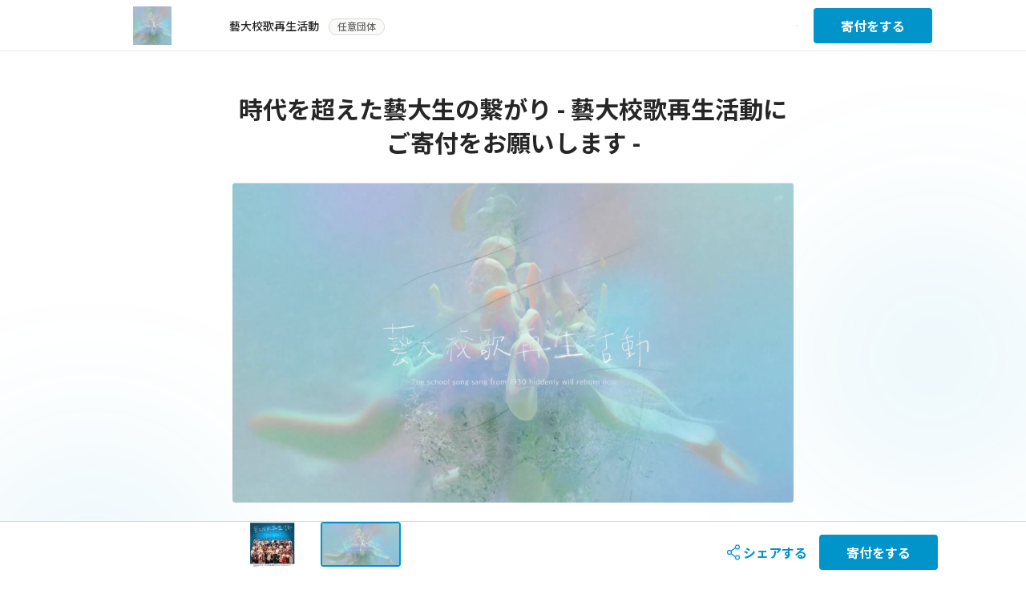

--- FILE ---
content_type: image/svg+xml
request_url: https://congrant.com/_next/static/media/logo_congrant_gray.b3fc1b80.svg
body_size: 2460
content:
<svg fill="none" height="35" viewBox="0 0 154 35" width="154" xmlns="http://www.w3.org/2000/svg"><g fill="#8d8d8d"><path d="m50.4265 10.909c-.6488-.278-1.5758-.4632-2.6572-.4632-4.5112 0-8.0027 3.4299-8.0027 8.0027 0 3.955 2.6264 6.4579 6.365 6.4579 1.154.0065 2.2946-.247 3.3371-.7416.9578-.3709 1.6684-.9581 1.6684-1.9469-.0308-.865-.7106-1.2975-1.3903-1.2975-.3708 0-.7724.1854-1.3286.4325-.5362.1872-1.1005.2813-1.6685.2781-2.0702.0001-3.368-1.143-3.368-3.3675 0-2.8115 2.1321-4.5729 4.4802-4.5729.5587-.0113 1.1145.083 1.6381.2782.4326.1546.7725.309 1.2051.309.8342 0 1.4212-.6489 1.4212-1.5759-.0004-.8655-.6801-1.4217-1.6998-1.7929z"/><path d="m60.7468 10.4458c-4.4803 0-7.8481 3.4607-7.8481 8.0953 0 3.8316 2.6571 6.3653 6.5504 6.3653 4.5111 0 7.879-3.4917 7.879-8.1264 0-3.8312-2.6572-6.3342-6.5813-6.3342zm-1.1742 11.4018c-1.823 0-3.1207-1.2669-3.1207-3.4608 0-2.9045 2.0084-4.882 4.2026-4.882 1.8231 0 3.1208 1.2669 3.1208 3.4608-.0005 2.8735-2.0089 4.882-4.2027 4.882z"/><path d="m148.545 14.5399c.088-.534.432-.7875.923-.7875h2.926c.988 0 1.606-.6489 1.606-1.5138 0-.865-.618-1.5139-1.606-1.5139h-2.49c-.494 0-.788-.1474-.706-.79519l.044-.31689c.123-.86538-.309-1.23616-.834-1.23616-.433 0-.711.21635-1.144.55617l-3.646 2.84287c-.432.3398-.71.6487-.71 1.1122.002.1224.028.2432.078.3551.049.112.121.2128.21.2964.09.0836.195.1484.31.1904s.237.0604.36.0541h.537c.5 0 .796.1489.705.8159l-.81 5.6417c-.031.3709-.062.7417-.062 1.0507 0 2.1629 1.453 3.5532 4.295 3.5532 1.118.0105 2.225-.2213 3.245-.6796.71-.2782 1.143-.8344 1.143-1.6381s-.649-1.2668-1.298-1.2668c-.34 0-.68.1243-1.051.2471-.401.1186-.817.1809-1.236.1854-1.019 0-1.544-.4943-1.544-1.4212 0-.1854.03-.4326.061-.7724z"/><path d="m97.2699 10.6318c-.2778.007-.5504.0759-.7982.2016s-.4645.305-.6342.525l-.0046-.0017c-.2848.2905-.5552.3316-.9554.0339-.7118-.531-1.6995-.9448-3.0146-.9448-4.0477 0-7.1993 3.9859-7.1993 8.1573 0 3.4605 2.1628 6.3033 5.3454 6.3033 1.036-.0053 2.0482-.311 2.9139-.8801v.0046c.5691-.2908.8089.1695.744.6594l-.1044.7103c-.3708 2.6881-2.0393 3.6459-3.8622 3.6459-1.236 0-2.163-.3706-2.8428-.6487-.3706-.1547-.7106-.3091-1.1122-.3091-.8653 0-1.5759.618-1.5759 1.6067 0 .8343.5562 1.3906 1.2978 1.7304.9579.4945 2.5028.9578 4.3257.9578 3.4909 0 6.6122-1.9465 7.292-6.7359l1.854-13.1625c.1536-1.0191-.6189-1.8534-1.669-1.8534zm-6.2961 11.2163c-1.6963 0-2.9034-1.2669-2.9034-3.4609 0-2.9045 1.8688-4.882 3.9101-4.882 1.6963 0 2.904 1.2669 2.904 3.4608-.0009 2.8735-1.8698 4.8821-3.9111 4.8821z"/><path d="m123.534 10.5081c-.25-.0097-.499.0407-.725.1468-.227.1062-.424.265-.577.4633v-.001c-.357.5061-.658.5291-.995.3137-.714-.5569-1.712-.9841-3.048-.9841-4.078 0-7.199 3.9859-7.199 8.1573 0 3.4605 2.132 6.3032 5.345 6.3032 1.133-.0069 2.235-.3755 3.144-1.052v.0033c.514-.3915.803-.3626 1.004.0573h.001c.144.271.362.496.628.6494.266.1535.57.2291.877.2184 1.02 0 1.607-.7106 1.73-1.6686l1.36-9.6094c.062-.4324.123-.865.154-1.3285.003-.2226-.039-.4433-.124-.6491s-.21-.3922-.369-.5482c-.159-.1559-.348-.2781-.555-.3592s-.429-.1194-.651-.1126zm-6.085 11.3398c-1.717 0-2.938-1.2669-2.938-3.4608 0-2.9045 1.891-4.882 3.957-4.882 1.717 0 2.939 1.2669 2.939 3.4608 0 2.8735-1.892 4.882-3.958 4.882z"/><path d="m78.3901 10.4458c-1.3307 0-2.5144.4765-3.5527 1.2862l-.0006-.0014c-.4004.2972-.7628.4264-.9403-.0564h-.0005c-.1005-.3425-.311-.6423-.599-.8532-.288-.2108-.6374-.3209-.9942-.3132-1.0197 0-1.6375.7107-1.7612 1.6995l-1.3591 9.6092c-.0751.4287-.1166.8625-.1243 1.2976 0 .8964.6489 1.6687 1.6686 1.6687s1.6376-.7106 1.7612-1.6687l.691-5.0047c.4995-3.7907 2.5224-4.6043 3.8201-4.6043s2.0084.7417 2.0084 1.9158c-.0121.2799-.0431.5586-.0927.8343l-.7713 5.6235c-.0927.5563-.1545.8961-.1545 1.2359 0 .8963.6489 1.6686 1.6994 1.6686 1.0197 0 1.6067-.7106 1.7303-1.6686l1.0814-7.5699c.031-.3708.0618-.6798.0618-.9887-.0011-2.5652-1.8539-4.1102-4.1718-4.1102z"/><path d="m109.537 10.5387c-1.04 0-2.016.4619-2.883 1.3577l-.001-.0021c-.401.2972-.774.4224-.951-.0609h-.001c-.072-.3784-.275-.7192-.574-.962-.299-.2427-.674-.3716-1.059-.3637-1.02 0-1.638.7107-1.762 1.6994l-1.359 9.6096c-.075.4287-.116.8625-.124 1.2976 0 .8964.649 1.6686 1.669 1.6686s1.637-.7106 1.761-1.6686l.654-4.6872c.42-2.7698 1.916-4.3984 4.568-4.5513.925-.0534 1.699-.7107 1.699-1.6994 0-1.0195-.71-1.6377-1.637-1.6377z"/><path d="m136.543 10.4458c-1.331 0-2.515.4765-3.553 1.2862l-.001-.0014c-.4.2972-.763.4264-.94-.0564h-.001c-.1-.3425-.311-.6423-.599-.8531-.287-.2108-.637-.3209-.994-.3133-1.019 0-1.638.7107-1.761 1.6995l-1.359 9.6092c-.075.4287-.116.8626-.124 1.2976 0 .8964.649 1.6687 1.669 1.6687 1.019 0 1.638-.7106 1.761-1.6687l.691-5.0047c.499-3.7907 2.522-4.6043 3.82-4.6043s2.008.7417 2.008 1.9158c-.012.2799-.043.5586-.092.8343l-.773 5.6234c-.093.5562-.154.8961-.154 1.2359 0 .8963.648 1.6686 1.699 1.6686 1.02 0 1.607-.7106 1.73-1.6686l1.082-7.5699c.031-.3708.062-.6799.062-.9887 0-2.5651-1.854-4.1101-4.171-4.1101z"/><path d="m25.306 7.2828c0-3.69049-4.293-5.8746-9.0379-5.8746-9.77588 0-16.2681 6.49234-16.2681 16.2681 0 9.7758 6.49222 16.2681 16.2681 16.2681 4.7449 0 9.0379-2.1841 9.0379-5.8746 0-3.1084-4.0671-4.4456-4.0671-10.3935s4.0671-7.285 4.0671-10.3935zm-18.30167 12.653c-.44688 0-.88372-.1325-1.25529-.3808s-.66117-.6012-.83218-1.014c-.17101-.4129-.21576-.8672-.12858-1.3055s.30238-.8409.61837-1.1569c.31599-.3159.71859-.5311 1.15688-.6183s.89259-.0425 1.30546.1286c.41286.171.76574.4606 1.01401.8321.24827.3716.38079.8084.38079 1.2553-.00356.5982-.24275 1.1708-.66571 1.5938-.42296.4229-.9956.6621-1.59375.6657zm8.57467 2.2594c-1.5703 0-2.7001-1.8725-2.7001-4.5189 0-2.7174 1.1289-4.5189 2.7001-4.5189 1.5771 0 2.7226 1.7948 2.7226 4.5189s-1.146 4.5189-2.7226 4.5189z"/><path d="m28.9025 24.9068c-2.4871 0-4.0485-2.996-4.0485-7.2302 0-4.3479 1.5614-7.2303 4.0485-7.2303 2.4967 0 4.5375 2.8717 4.5375 7.2303s-2.0406 7.2302-4.5375 7.2302z"/></g></svg>

--- FILE ---
content_type: application/javascript; charset=UTF-8
request_url: https://congrant.com/_next/static/chunks/4651.542039d61944e0e1.js
body_size: 830
content:
"use strict";(self.webpackChunk_N_E=self.webpackChunk_N_E||[]).push([[4651],{94651:function(n,e,t){t.r(e),t.d(e,{ProjectShare:function(){return f},default:function(){return v}});var r,i=t(5152),o=t.n(i);t(67294);var a,u=t(56925),c=t(31092),l=t(43146),s=t(40597);(a=r||(r={})).GIVING_100="1",a.GIVING_SDGs="2",a.PLUS_8="3",a.TURKEY_SYRIA_SUPPORT="4";var d=t(85893),I=o()(function(){return Promise.all([t.e(6293),t.e(6591),t.e(3811),t.e(3921)]).then(t.bind(t,43921))},{ssr:!1,loadableGenerated:{webpack:function(){return[43921]}}}),f=function(n){var e,t,i,o,a,s,f,v,G=n.reportId,p=n.isInsideModal,_=(0,c.C)(function(n){return n.project}).project,g=(0,c.C)(function(n){return n.complete}).data,N=(null==_?void 0:_.共同取組オプションタイプ)||(null==g?void 0:g.jointActivities)||[],S=(t=(0,l.Z)()({subPath:G?"reports/".concat(G):""}),i="".concat(u.FX).concat(t),N.includes(r.GIVING_100)&&(i="".concat(i,"\n")),i),h=(a=[],N.includes(r.GIVING_100)&&(a=["GIVING100\n","YogiboSOCIALGOOD"]),a),j=(f="",N.includes(r.GIVING_100)&&(f="#YogiboSOCIALGOOD"),f);return(0,d.jsx)(I,{url:S,twitterHashtags:h,facebookHashtag:j,isInsideModal:void 0!==p&&p})},v=function(n){var e=n.children,t=(0,c.C)(function(n){return n.project}).project,r=(0,c.C)(function(n){return n.complete}).data;if(!t&&!r)return(0,d.jsx)(d.Fragment,{});var i=(null==t?void 0:t.SNSシェア表示フラグ)||(null==r?void 0:r.flagDisplaySNS),o=(null==t?void 0:t.限定公開_有効フラグ)||(null==r?void 0:r.privateFlag),a=(null==t?void 0:t.BIZ連携フラグ)||(null==r?void 0:r.cgBizLinkageFlag);return i!==s.W.ON||o===s.W.ON||a?(0,d.jsx)(d.Fragment,{}):(0,d.jsx)(d.Fragment,{children:e})}}}]);

--- FILE ---
content_type: application/javascript; charset=UTF-8
request_url: https://congrant.com/_next/static/chunks/4874.6d2cd2e967123c3a.js
body_size: 1542
content:
"use strict";(self.webpackChunk_N_E=self.webpackChunk_N_E||[]).push([[4874],{54155:function(e,t,i){i.r(t),i.d(t,{default:function(){return u}});var n=i(67294),r=i(38218),s=i(67926);i(77272),i(45370);var d=i(72074),l=i(2261),o=i(85893),a=function(e){var t=e.srcUrl;return(0,o.jsx)("div",{className:"img-cover",children:(0,o.jsx)("img",{src:t,alt:"img-cover",loading:"lazy"})})},h=function(e){var t=e.children;return(0,o.jsxs)("svg",{width:174,height:174,viewBox:"0 0 174 174",fill:"none",xmlns:"http://www.w3.org/2000/svg",children:[(0,o.jsx)("path",{d:"M39.3474 89.9167L89.9165 39.3476L168.412 39.1487L39.1485 168.413L39.3474 89.9167Z",fill:"#E3081A"}),(0,o.jsx)("path",{d:"M44 173.25L39.1563 168.406L44 163.563L44 168.406L44 173.25Z",fill:"#9A0915"}),(0,o.jsx)("path",{d:"M163.56 44L168.404 39.1563L173.247 44H168.404H163.56Z",fill:"#9A0915"}),(0,o.jsx)("text",{y:"75%",textAnchor:"middle",fill:"white",transform:"rotate(-45)",children:t})]})},c={目標達成:[{text:"目標達成",dy:"-0.15em",fontSize:19,textLength:80,lengthAdjust:"spacing"}],NEXTゴール達成:[{text:"NEXTゴール",dy:"-1em",fontSize:15,textLength:95,lengthAdjust:"spacing"},{text:"達成",dy:"1.3em",fontSize:15,textLength:32,lengthAdjust:"spacing"}],NEXTゴール挑戦中:[{text:"NEXTゴール",dy:"-1em",fontSize:15,textLength:95,lengthAdjust:"spacing"},{text:"挑戦中",dy:"1.3em",fontSize:15,textLength:47,lengthAdjust:"spacing"}]},p=function(e){var t,i=e.label,r=e.children;return(0,o.jsxs)("div",{style:{padding:"0.3rem",position:"relative"},children:[r,(0,o.jsx)("div",{style:{display:"block",position:"absolute",top:"-39px",left:"-39px"},children:(0,o.jsx)(h,{children:(t=c[i],n.Children.toArray(t.map(function(e){return(0,o.jsx)("tspan",{x:"0",dy:e.dy,fontSize:e.fontSize,textLength:e.textLength,lengthAdjust:e.lengthAdjust,children:e.text})})))})})]})},x=i(964),m=i(71234),g=x.ZP.div.withConfig({displayName:"indexstyle__IndexStyle",componentId:"sc-1m5kwn5-0"})(["width:100%;.carousel-wrapper{margin-bottom:24px;@media screen and (max-width:","){margin-bottom:10px;}}.ant-image-img{height:100%;object-fit:cover;}.main-slider{margin-left:0;.swiper-slide{width:100% !important;.img-cover{width:100%;height:100%;padding-top:57%;border-radius:4px;overflow:hidden;background:#f8f8f8;img{width:100%;height:100%;object-fit:cover;object-position:center;}}}@media screen and (max-width:","){height:auto;}}.thumb-slider{.swiper-slide-thumb-active{position:relative;border-radius:4px;overflow:hidden;&:after{content:'';width:100%;height:100%;position:absolute;top:0;right:0;}}.swiper-slide{cursor:pointer;transition:all 0.3s ease;&:hover{opacity:0.8;}width:100px !important;@media screen and (max-width:","){width:80px !important;}}.img-cover{width:100%;height:100%;padding-top:56.25%;border-radius:4px;overflow:hidden;background:#f8f8f8;img{width:100%;height:100%;object-fit:cover;object-position:center;}}}"],m.yJ.mobile,m.yJ.small,m.yJ.medium),u=function(e){var t=e.images,i=e.ribbonData,h=(0,n.useState)(null),c=h[0],x=h[1],m=null==i?void 0:i.表示フラグ,u=null==i?void 0:i.テキスト;return(0,o.jsx)(o.Fragment,{children:t&&(0,o.jsx)(g,{children:(0,o.jsxs)(s.Z,{children:[(0,o.jsx)(r.Z,{span:24,className:"carousel-wrapper",children:(0,o.jsx)(l.tq,{spaceBetween:10,effect:"fade",navigation:!0,thumbs:{swiper:c},modules:[d.pt,d.xW,d.o3],speed:1e3,autoplay:{delay:2500},className:"main-slider",children:n.Children.toArray(t.map(function(e){return(0,o.jsx)(l.o5,{children:m?(0,o.jsx)(p,{label:u,children:(0,o.jsx)(a,{srcUrl:e.url})}):(0,o.jsx)(a,{srcUrl:e.url})})}))})}),t.length>1&&(0,o.jsx)(r.Z,{span:24,children:(0,o.jsx)(l.tq,{onSwiper:x,spaceBetween:10,slidesPerView:3,freeMode:!0,watchSlidesProgress:!0,modules:[d.o3],className:"thumb-slider",children:n.Children.toArray(t.map(function(e){return(0,o.jsx)(l.o5,{children:(0,o.jsx)(a,{srcUrl:e.url})})}))})})]})})})}}}]);

--- FILE ---
content_type: application/javascript; charset=UTF-8
request_url: https://congrant.com/_next/static/chunks/8941-415845180516b73c.js
body_size: 8458
content:
"use strict";(self.webpackChunk_N_E=self.webpackChunk_N_E||[]).push([[8941],{85018:function(e,t,n){n.d(t,{Db:function(){return l},H7:function(){return d},IX:function(){return s}});var i=n(17895),a=n(964),r=n(71234),o=n(93799),s=a.ZP.div.withConfig({displayName:"Buttonstyle__StyledBaseButton",componentId:"sc-1i75m0d-0"})(["button,a{height:44px;text-align:center;font-size:16px;font-style:normal;font-weight:700;border-radius:4px;border-width:2px;border-style:solid;display:flex;justify-content:center;align-items:center;gap:8px;align-self:stretch;position:relative;padding-top:0;padding-bottom:0;&:after{border-radius:4px;content:'';display:block;width:100%;height:100%;position:absolute;top:0;left:0;transition:all 0.3s ease;}.text{position:relative;z-index:1;}.icon{display:flex;width:24px;height:24px;justify-content:center;align-items:center;@media screen and (max-width:","){width:28px;height:28px;}}}"],r.yJ.medium),d=(0,a.ZP)(i.Z).withConfig({displayName:"Buttonstyle__StyledSecondaryButton",componentId:"sc-1i75m0d-1"})(["background:"," !important;color:"," !important;border:transparent !important;box-shadow:none;&:hover{color:"," !important;&:after{background:"," !important;}}"],r.eu,function(e){return e.color},function(e){return e.color},function(e){return(0,o.m)(e.background,.1)}),l=(0,a.ZP)(i.Z).withConfig({displayName:"Buttonstyle__StyledPrimaryButton",componentId:"sc-1i75m0d-2"})(["background:"," !important;color:"," !important;border-color:"," !important;&:hover{border-color:"," !important;color:"," !important;&:after{background:rgba(0,0,0,0.15) !important;}}"],function(e){return e.background},r.eu,function(e){return e.background},function(e){return e.background},r.eu)},18953:function(e,t,n){n(67294);var i=n(85018),a=n(85893),r=function(e){var t=e.text,n=e.icon,r=e.color,o=e.background,s=e.type,d=e.link,l=e.className,c=e.size,p=e.style;return(0,a.jsx)(i.IX,{children:(0,a.jsxs)(i.Db,{className:l,href:d,type:s,size:void 0===c?"large":c,background:o,color:r,style:p,children:[n&&(0,a.jsx)("span",{className:"icon",children:n}),t&&(0,a.jsx)("div",{className:"text",children:t})]})})};t.Z=r},11940:function(e,t,n){n(67294);var i=n(85018),a=n(85893),r=function(e){var t=e.text,n=e.icon,r=e.color,o=e.background,s=e.type,d=e.link,l=e.className,c=e.size,p=e.style;return(0,a.jsx)(i.IX,{children:(0,a.jsxs)(i.H7,{className:l,href:d,type:s,size:void 0===c?"large":c,background:o,color:r,style:p,children:[n&&(0,a.jsx)("span",{className:"icon",children:n}),t&&(0,a.jsx)("div",{className:"text",children:t})]})})};t.Z=r},9452:function(e,t,n){var i=n(11163);n(67294);var a=n(18953),r=n(98762),o=n(9306),s=n(8430),d=n(31092),l=n(71234),c=n(85893),p=function(e){var t=e.link,n=e.text,p=(e.disabled,e.error,(0,i.useRouter)()),h=(0,d.C)(function(e){return e.project}).project,m=(0,s.NU)(h).mainColor;return o.uL,(0,r.CT)(p.query),(0,c.jsx)(a.Z,{style:{minWidth:148},link:t,text:n,color:m||l.iZ,background:m||l.iZ})};t.Z=p},66252:function(e,t,n){n.d(t,{CK:function(){return c},R:function(){return h},YM:function(){return l},oA:function(){return p}});var i=n(17895),a=n(33330),r=n(96591),o=n(31543),s=n(964),d=n(71234),l=s.ZP.div.withConfig({displayName:"indexstyle__StyledFixedFooter",componentId:"sc-1xt3i5s-0"})(["height:70px;border-top:1px solid var(--Neutral-Gray,#d9d9d7);background:linear-gradient(0deg,#fff 0%,#fff 100%),linear-gradient(180deg,rgba(255,255,255,0) 0%,rgba(255,255,255,0.55) 54.5%,#fff 100%);position:fixed;bottom:0;left:0;right:0;.fixed-footer-container{max-width:1100px;margin:0 auto;width:100%;display:flex;justify-content:flex-end;align-items:center;gap:16px;flex-shrink:0;padding:16px 20px 10px 20px;@media screen and (max-width:992px){padding:10px 12px;gap:12px;.donate-button{flex-grow:1;.ant-btn{height:50px;}}.share-button{height:50px;.text{display:none;}}}}"]),c=(0,s.ZP)(r.ZP).withConfig({displayName:"indexstyle__StyledList",componentId:"sc-1xt3i5s-1"})([".title{font-size:13px;font-style:normal;font-weight:700;color:",";}.ant-list-item{border:none;}.ant-list-item-meta-description{display:flex;align-items:center;.icon{display:inline-block;margin-right:11px;}}.ant-list-item:(not:last-child){padding-bottom:8px;}.ant-list-item{padding:0;}.share-item-wrapper{width:100%;}.share-item{width:100%;padding:12px !important;text-align:left;@media screen and (max-width:992px){padding:8px 0 !important;}}"],d.Bp),p=(0,s.ZP)(o.Z).withConfig({displayName:"indexstyle__StyledModal",componentId:"sc-1xt3i5s-2"})(["max-width:calc(100vw - 32px);.ant-modal-body{padding:16px 24px 24px;}.ant-modal-title{line-height:28px;}.ant-modal-header{padding:16px 24px;border-bottom:none;}.ant-modal-close-x{display:flex;align-items:center;justify-content:center;width:60px;height:60px;}"]);(0,s.ZP)(i.Z).withConfig({displayName:"indexstyle__StyledCopyButton",componentId:"sc-1xt3i5s-3"})(["width:100%;background:",";border-color:",";"],d.pj,d.pj);var h=(0,s.ZP)(a.Z).withConfig({displayName:"indexstyle__StyledCopyInput",componentId:"sc-1xt3i5s-4"})(["overflow:hidden;color:var(--,#222);text-overflow:ellipsis;font-family:'Noto Sans JP';font-size:15px;font-style:normal;font-weight:400;line-height:24px;height:44px;"])},57118:function(e,t,n){n.d(t,{Z:function(){return u}});var i=n(38218),a=n(6659),r=n(28457),o=n(67926),s=n(97744),d=n(74353),l=n(32693),c=n(86208),p=n(964),h=n(71234),m=p.ZP.span.withConfig({displayName:"indexstyle__FooterStyle",componentId:"sc-9h3c6a-0"})([".project-client-footer{background:none;border-top:1px solid #dddddd;}.footer-logo{.ant-image{@media screen and (max-width:","){}}}& .copy-right{font-size:13px;font-weight:400;color:#666666;.external-link{font-weight:700;color:",";&:hover{text-decoration:underline;}}}"],h.yJ.medium,h.nc),x=n(85893),g=r.Z.Footer,u=function(){var e=(0,d.Z)("common").t;return(0,x.jsx)(m,{children:(0,x.jsx)(g,{className:"project-client-footer",children:(0,x.jsxs)(o.Z,{children:[(0,x.jsx)(i.Z,{className:"mb-3 flex justify-center",span:24,children:(0,x.jsxs)("div",{className:"footer-logo",children:[(0,x.jsx)(s.Z,{size:"medium",match:"smaller",children:(0,x.jsx)(a.Z,{preview:!1,height:27,src:l.Z.src})}),(0,x.jsx)(s.Z,{size:"medium",match:"larger",children:(0,x.jsx)(a.Z,{preview:!1,height:35,src:c.Z.src})})]})}),(0,x.jsx)(i.Z,{className:"flex justify-center text-center",span:24,children:(0,x.jsxs)("div",{className:"copy-right",children:[(0,x.jsx)(s.Z,{size:"medium",match:"smaller",children:(0,x.jsx)("span",{dangerouslySetInnerHTML:{__html:e("common:footer",{line_break_or_no:"<br />",congrant_link:'<a class="external-link" href="https://congrant.com/jp/" target="_blank" rel="noreferrer" >'.concat(e("common:congrant"),"</a>")})}})}),(0,x.jsx)(s.Z,{size:"medium",match:"larger",children:(0,x.jsx)("span",{dangerouslySetInnerHTML:{__html:e("common:footer",{line_break_or_no:"",congrant_link:'<a class="external-link" href="https://congrant.com/jp/" target="_blank" rel="noreferrer" >'.concat(e("common:congrant"),"</a>")})}})})]})})]})})})}},46550:function(e,t,n){n.d(t,{Z:function(){return d}}),n(67294);var i=n(67251),a=n(964),r=n(71234),o=(0,a.ZP)(i.Z).withConfig({displayName:"indexstyle__StyledCustomTag",componentId:"sc-ywbtz8-0"})(["padding:6px 10px;height:21px;display:inline-flex;align-items:center;border-radius:16px;background:",";border:1px solid ",";color:#00000099;font-weight:500;font-size:12px;line-height:14px;text-align:center;"],r.fD,r.eR),s=n(85893);function d(e){var t=e.children;return(0,s.jsx)(o,{children:t})}},29286:function(e,t,n){n.d(t,{W:function(){return o}});var i=n(964),a=n(77642),r=n(71234),o=i.ZP.div.withConfig({displayName:"indexstyle__MainLayoutStyle",componentId:"sc-1fh0t40-0"})(["height:100%;color:#222222;font-family:'Noto Sans JP',sans-serif;overflow:hidden;line-height:1.7;min-height:100vh;display:flex;flex-direction:column;padding-bottom:70px;&.thank-page{main{background:#f5f5f3;padding:16px;@media screen and (max-width:","){background:",";padding:0;}}.page-wrapper{word-break:break-word;}}&.giving100{padding-top:76px;.project-client-header{height:76px;.organization-logo{width:280px;height:32px;&.-giving100{width:auto;height:auto;display:flex;align-items:flex-end;a{display:block;line-height:1;transition:all 0.3s ease;&:hover{opacity:0.8;}}> .ant-image{height:auto;}.logo-giving100{width:185px;margin-right:9px;@media screen and (max-width:","){width:132px;margin-right:6px;}}.logo-by{width:16.5px;margin-right:10px;@media screen and (max-width:","){width:11.5px;margin-right:7px;}}.logo-yogibo{width:59.5px;@media screen and (max-width:","){width:42px;}}}@media screen and (max-width:","){width:200px;height:23px;}}@media screen and (max-width:","){height:60px;padding:0 8px 0 20px;}}}.auth-title{text-align:center;font-size:24px;font-weight:700;}padding-top:64px;@media screen and (max-width:","){padding-bottom:63px;}& .share-container{margin-right:12px;line-height:1;@media screen and (max-width:","){margin-right:0;}}& .action-container{display:flex;}& .project-client-container{width:100%;max-width:1060px;margin:0 auto;position:relative;&.basic,&.permanent{max-width:700px;}@media screen and (max-width:","){max-width:calc(100vw - 40px);}}& .project-title{font-size:30px;font-weight:700;margin-bottom:30px;line-height:1.4;text-align:center;@media screen and (max-width:","){font-size:22px;margin-bottom:20px;}}& main{min-height:100%;padding:50px 20px 100px;@media screen and (max-width:","){padding:25px 20px 30px;}}& .top-section{position:fixed;top:0;left:0;right:0;z-index:1000;transition:transform 0.6s cubic-bezier(0.4,0,0.2,1),opacity 0.6s ease-in-out;transform:translateY(0);opacity:1;&.visible{transform:translateY(0);opacity:1;transition-delay:0.2s;}&.hidden{transform:translateY(-100%);opacity:0;transition-delay:0s;}}& .project-client-header{border-bottom:1px solid #e7e7e7;background:#ffffff;padding:0 20px;line-height:initial;.header-wrapper{max-width:1060px;margin:0 auto;display:flex;align-items:center;height:100%;}.h-btn{font-weight:700;border-radius:7px;transition:all 0.3s ease;&:hover{opacity:0.8;}}& .organization-logo{width:100%;max-width:160px;height:48px;&.-giving100{width:280px;height:32px;}.ant-image{line-height:1;width:100%;height:100%;img{width:100%;height:100%;object-fit:contain;@media screen and (max-width:","){width:auto;}}}@media screen and (max-width:","){margin-right:0;}}& .organization-name{font-weight:500;font-size:14px;max-width:594px;word-wrap:break-word;white-space:normal;@media screen and (max-width:","){display:none;}}@media screen and (max-width:","){padding:0 12px;}}& .project-description{font-size:16px;font-weight:500;line-height:1.6875;margin-bottom:24px;white-space:pre-wrap;@media screen and (max-width:","){font-weight:400;line-height:2;margin-bottom:20px;}}& .badge{.ant-space-item{display:flex;}}& .content-tabs{.ant-tabs-nav{margin-bottom:20px;}.ant-tabs-tab.ant-tabs-tab-active .ant-tabs-tab-btn{font-size:16px;font-weight:700;}.ant-tabs-tab-btn{font-size:16px;color:#929292;}.ant-tabs-tab{padding-bottom:20px;}}& .project-content-main{width:100%;&.two-columns{display:flex;justify-content:space-between;.project-main{width:66%;@media screen and (max-width:","){width:100%;margin-bottom:60px;}}.project-sider{width:28%;@media screen and (max-width:","){width:100%;}}@media screen and (max-width:","){display:block;}}@media screen and (max-width:","){display:block;}}& #google_translate_element{line-height:1;}.project-content-container{word-break:break-word;.project-top-info{&.two-columns{width:100%;display:flex;justify-content:space-between;.project-images-wrapper{width:66%;@media screen and (max-width:","){width:100%;}}.project-info-wrapper{width:30.2%;@media screen and (max-width:","){width:100%;}}@media screen and (max-width:","){display:block;}}}@media screen and (max-width:","){display:block;}}.project-sider{width:30.2%;@media screen and (max-width:","){width:100%;}}.fixed-btn-wrapper{background:#ffffff;padding:10px 12px;border-top:1px solid #e7e7e7;box-shadow:0px -4px 8px 0px rgba(0,0,0,0.08);position:fixed;bottom:0;width:100%;z-index:99;.ant-btn{border-radius:7px;font-weight:700;height:42px;width:100%;@media screen and (max-width:","){display:flex;align-items:center;justify-content:center;height:50px;padding:0;}}}.giving100-bnr{position:relative;> a{position:absolute;z-index:1;width:23%;height:31%;display:block;transition:all 0.3s ease;background:transparent;right:26px;border-radius:25px;&:hover{background-color:rgba(255,255,255,0.2);}&.link01{top:15%;@media screen and (max-width:","){left:29px;top:auto;}}&.link02{top:54%;@media screen and (max-width:","){right:29px;top:auto;}}@media screen and (max-width:","){width:145px;height:40px;bottom:15px;right:auto;}}}.event-carouse-title{position:relative;display:flex;align-items:center;justify-content:space-between;}.gtranslate_wrapper{position:relative;z-index:1;&:before{content:'';left:12px;width:16px;height:16px;display:inline-block;background:url(",") no-repeat center/contain;position:absolute;top:calc(50% - 1px);transform:translateY(-50%);}&:after{content:'';width:0;height:0;border-style:solid;border-width:8px 7px 0 7px;border-color:#737373 transparent transparent transparent;position:absolute;right:12px;top:50%;transform:translateY(-50%);}border:1px solid #dddddd;border-radius:4px;display:flex;align-items:center;font-size:15px;overflow:hidden;.gt_selector{-webkit-appearance:none;-moz-appearance:none;appearance:none;border:none;height:34px;line-height:34px;padding:0 12px 0 32px;}}"],r.yJ.medium,r.eu,r.yJ.medium,r.yJ.medium,r.yJ.medium,r.yJ.medium,r.yJ.medium,r.yJ.medium,r.yJ.medium,r.yJ.medium,r.yJ.medium,r.yJ.medium,r.yJ.medium,r.yJ.medium,r.yJ.medium,r.yJ.medium,r.yJ.medium,r.yJ.medium,r.yJ.medium,r.yJ.medium,r.yJ.medium,r.yJ.medium,r.yJ.medium,r.yJ.medium,r.yJ.medium,r.yJ.medium,r.yJ.small,r.yJ.medium,r.yJ.medium,r.yJ.medium,a.Z.src)},78941:function(e,t,n){n.d(t,{Z:function(){return es}});var i=n(9008),a=n.n(i),r=n(28457),o=n(67294),s=n(78467),d=n(8430),l=n(31092),c=n(43146),p=n(74353),h=n(71234),m=n(91009),x=n(9452),g=n(11940),u=n(66252),f=n(50029),b=n(87794),w=n.n(b),y=n(5152),j=n.n(y),v=n(11163),k=n(38218),Z=n(67926),A=n(56925),_=n(74855),N=n(9887),C=n(18953),z=n(42088),I=n(85893),J=function(){var e=(0,p.Z)("project").t,t=(0,v.useRouter)(),n="".concat(A.FX).concat(t.basePath).concat(t.asPath),i=(0,o.useState)(!1),a=i[0],r=i[1],s=a?e("project:action.linkCopied"):null;return(0,I.jsx)(_.CopyToClipboard,{text:n,onCopy:(0,f.Z)(w().mark(function e(){return w().wrap(function(e){for(;;)switch(e.prev=e.next){case 0:return r(!0),e.next=3,(0,z._)(2e3);case 3:r(!1);case 4:case"end":return e.stop()}},e)})),children:(0,I.jsx)(N.Z,{title:s,open:a,children:(0,I.jsx)("span",{children:(0,I.jsx)(C.Z,{text:e("project:action.copy"),color:h.eu,background:h.pj,type:"primary"})})})})},S=j()((0,f.Z)(w().mark(function e(){return w().wrap(function(e){for(;;)switch(e.prev=e.next){case 0:return e.next=2,n.e(4651).then(n.bind(n,94651));case 2:return e.abrupt("return",e.sent.default);case 3:case"end":return e.stop()}},e)})),{loadableGenerated:{webpack:function(){return[94651]}}}),E=j()((0,f.Z)(w().mark(function e(){return w().wrap(function(e){for(;;)switch(e.prev=e.next){case 0:return e.next=2,n.e(4651).then(n.bind(n,94651));case 2:return e.abrupt("return",e.sent.ProjectShare);case 3:case"end":return e.stop()}},e)})),{loadableGenerated:{webpack:function(){return[94651]}}}),M=function(e){var t=e.children,n=(0,v.useRouter)(),i=(0,p.Z)("project").t,a="".concat(A.FX).concat(n.basePath).concat(n.asPath),r=(0,o.useState)(!1),s=r[0],d=r[1],l=function(){d(!0)},c=function(){d(!1)};return(0,I.jsxs)(S,{children:[(0,I.jsx)("div",{onClick:l,children:t}),(0,I.jsxs)(u.oA,{width:560,footer:null,title:i("project:share.modalTitle"),open:s,onCancel:c,children:[(0,I.jsx)("div",{className:"url-box mb-3",children:(0,I.jsxs)(Z.Z,{gutter:8,wrap:!1,children:[(0,I.jsx)(k.Z,{flex:"auto",children:(0,I.jsx)(u.R,{value:a,size:"large"})}),(0,I.jsx)(k.Z,{flex:"88px",children:(0,I.jsx)(J,{})})]})}),(0,I.jsx)(E,{isInsideModal:!0})]})]})},Y=function(e){var t=e.link,n=e.text,i=e.disabled,a=e.style,r=e.error,o=e.mainColor,s=(0,p.Z)("project").t;return(0,I.jsx)(u.YM,{children:(0,I.jsxs)("div",{className:"fixed-footer-container",children:[(0,I.jsx)(M,{children:(0,I.jsx)(g.Z,{className:"share-button",text:s("project:share.button"),color:o,background:o,icon:(0,I.jsx)("svg",{xmlns:"http://www.w3.org/2000/svg",width:"28",height:"28",viewBox:"0 0 28 28",fill:"none",children:(0,I.jsx)("path",{d:"M16.9167 7.58333L11.0833 11.6667M16.9167 20.4167L11.0833 16.3333M11.0833 14C11.0833 14.7735 10.776 15.5154 10.2291 16.0624C9.68208 16.6094 8.94021 16.9167 8.16667 16.9167C7.39312 16.9167 6.65125 16.6094 6.10427 16.0624C5.55729 15.5154 5.25 14.7735 5.25 14C5.25 13.2265 5.55729 12.4846 6.10427 11.9376C6.65125 11.3906 7.39312 11.0833 8.16667 11.0833C8.94021 11.0833 9.68208 11.3906 10.2291 11.9376C10.776 12.4846 11.0833 13.2265 11.0833 14ZM22.75 21.5833C22.75 22.3569 22.4427 23.0987 21.8957 23.6457C21.3487 24.1927 20.6069 24.5 19.8333 24.5C19.0598 24.5 18.3179 24.1927 17.7709 23.6457C17.224 23.0987 16.9167 22.3569 16.9167 21.5833C16.9167 20.8098 17.224 20.0679 17.7709 19.5209C18.3179 18.974 19.0598 18.6667 19.8333 18.6667C20.6069 18.6667 21.3487 18.974 21.8957 19.5209C22.4427 20.0679 22.75 20.8098 22.75 21.5833ZM22.75 6.41667C22.75 7.19021 22.4427 7.93208 21.8957 8.47906C21.3487 9.02604 20.6069 9.33333 19.8333 9.33333C19.0598 9.33333 18.3179 9.02604 17.7709 8.47906C17.224 7.93208 16.9167 7.19021 16.9167 6.41667C16.9167 5.64312 17.224 4.90125 17.7709 4.35427C18.3179 3.80729 19.0598 3.5 19.8333 3.5C20.6069 3.5 21.3487 3.80729 21.8957 4.35427C22.4427 4.90125 22.75 5.64312 22.75 6.41667Z",stroke:o,strokeWidth:"1.5",strokeLinecap:"round",strokeLinejoin:"round"})})})}),(0,I.jsx)("div",{className:"donate-button",children:(0,I.jsx)(x.Z,{link:t,text:n,disabled:i,style:a,error:r,color:o,background:o})})]})})},P=n(57118),B=n(8266),G=n(6659),L=n(88080),U=n(97744),R=n(46550),V={src:"/_next/static/media/logo_by.e0665539.png",height:34,width:33,blurDataURL:"[data-uri]",blurWidth:8,blurHeight:8},T={src:"/_next/static/media/logo_giving100.7427060d.png",height:61,width:370,blurDataURL:"[data-uri]",blurWidth:8,blurHeight:1},D={src:"/_next/static/media/logo_yogibo.0c91a547.png",height:64,width:119,blurDataURL:"[data-uri]",blurWidth:8,blurHeight:4},X=function(e){var t=e.url,n=e.name,i=e.legalEntity;return(0,I.jsxs)(L.Z,{size:16,children:[t&&(0,I.jsx)("div",{className:"organization-logo",children:(0,I.jsx)(G.Z,{preview:!1,src:t})}),n&&(0,I.jsx)(U.Z,{size:"medium",match:"larger",children:(0,I.jsxs)(Z.Z,{align:"middle",children:[(0,I.jsx)(k.Z,{className:"mr-3",children:(0,I.jsx)("div",{className:"organization-name",children:n})}),(0,I.jsx)(k.Z,{children:i&&(0,I.jsx)(R.Z,{children:i})})]})})]})},O=function(){return(0,I.jsx)(L.Z,{size:20,className:"logo-wrapper",children:(0,I.jsxs)("div",{className:"organization-logo -giving100",children:[(0,I.jsx)("a",{href:"https://congrant.com/jp/yogibo",target:"_blank",children:(0,I.jsx)(G.Z,{preview:!1,src:T.src,className:"logo-giving100"})}),(0,I.jsx)(G.Z,{preview:!1,src:V.src,className:"logo-by"}),(0,I.jsx)("a",{href:"https://tanzaq.jp/",target:"_blank",children:(0,I.jsx)(G.Z,{preview:!1,src:D.src,className:"logo-yogibo"})})]})})},F=function(e){var t=e.url,n=e.name,i=e.legalEntity,a=e.collaborative;return(void 0===a?null:a)===m.fV.GIVING_100?(0,I.jsx)(k.Z,{span:8,children:(0,I.jsx)(O,{})}):(0,I.jsx)(k.Z,{span:20,children:(0,I.jsx)(X,{url:t,name:n,legalEntity:i})})},Q=n(964),W=Q.ZP.div.withConfig({displayName:"indexstyle__StyledGiving100Text",componentId:"sc-ypoiue-0"})(["font-size:14px;"]),H=Q.ZP.div.withConfig({displayName:"indexstyle__StyledGiving100Menu",componentId:"sc-ypoiue-1"})(["position:relative;z-index:99;.hamburger-menu-container{position:relative;}&.active{.hamburger-lines .line1{transform:rotate(30deg) translateX(3px);@media screen and (max-width:","){transform:rotate(30deg) translateX(4px);}}.hamburger-lines .line2{transform:scaleY(0);}.hamburger-lines .line3{transform:rotate(-30deg) translateX(3px);@media screen and (max-width:","){transform:rotate(-30deg) translateX(4px);}}}"],h.yJ.medium,h.yJ.medium),q=Q.ZP.div.withConfig({displayName:"indexstyle__StyledGiving100MenuButton",componentId:"sc-ypoiue-2"})(["background:#52a05b;border-radius:16px;display:flex;align-items:center;justify-content:center;width:160px;height:48px;color:#fff;cursor:pointer;transition:all 0.3s ease;position:relative;z-index:2;&:hover{opacity:0.7;}font-size:15px;font-weight:bold;.hamburger-lines{height:21px;width:32px;z-index:2;display:flex;flex-direction:column;justify-content:space-between;margin-right:12px;@media screen and (max-width:","){width:27px;height:19px;}}.hamburger-lines .line{display:block;height:2px;width:100%;border-radius:10px;background:#ffffff;}.hamburger-lines .line1{transform-origin:0 0;transition:transform 0.4s ease-in-out;}.hamburger-lines .line2{transition:transform 0.2s ease-in-out;}.hamburger-lines .line3{transform-origin:0 100%;transition:transform 0.4s ease-in-out;}.hamburger-menu-text{font-weight:600;font-size:15px;font-family:'Montserrat',serif;}@media screen and (max-width:","){width:128px;height:45px;}"],h.yJ.medium,h.yJ.medium),K=Q.ZP.div.withConfig({displayName:"indexstyle__StyledGiving100MenuList",componentId:"sc-ypoiue-3"})(["position:absolute;top:0;right:0;background-color:#52a05b;box-shadow:0 8px 16px 0 rgba(0,0,0,0.2);padding:60px 30px 20px;width:348px;border-radius:20px;@media screen and (max-width:","){width:calc(100vw - 16px);}ul{list-style-type:none;padding:0;margin:0;}.menu-btns{display:flex;align-items:center;justify-content:space-between;margin-bottom:20px;> .item{width:100%;}.btn{line-height:2;background:#ffffff;display:flex;align-items:center;justify-content:center;padding:8px 20px;border-radius:10px;color:#52a05b;font-weight:bold;text-align:center;text-decoration:none;position:relative;transition:all 0.3s ease;&:before{content:'';width:20px;height:20px;margin-right:10px;display:inline-block;transform:translateY(-1px);background:url(",") no-repeat center/contain;}&:hover{box-shadow:0 0 10px 0 rgba(0,0,0,0.2);transform:translateY(-2px);}}}.menu-list{li{line-height:1;&:not(:last-child){border-bottom:1px solid rgba(255,255,255,0.2);}a{display:block;color:#ffffff;font-size:16px;font-weight:bold;padding:20px 10px;transition:all 0.3s ease;position:relative;&:after{content:'';width:14px;height:14px;display:inline-block;background:url(",") no-repeat center/contain;position:absolute;right:10px;top:50%;transform:translateY(-50%);transition:all 0.3s ease;}&:hover{&:after{transform:translateY(-50%) translateX(10px);}}}}}"],h.yJ.medium,"/_next/static/media/icon_arrow_menu_green.349d14ab.png","/_next/static/media/icon_arrow_menu_white.044815cc.png"),$=function(e){var t=e.link,n=e.text,i=e.disabled,a=e.style,r=e.error;return(0,I.jsxs)(L.Z,{size:20,children:[(0,I.jsxs)("div",{children:[(0,I.jsx)("div",{id:"gtranslate_script"}),(0,I.jsx)("div",{className:"gtranslate_wrapper"})]}),(0,I.jsx)(U.Z,{size:"medium",match:"larger",children:(0,I.jsx)(x.Z,{link:t,text:n,disabled:i,style:a,error:r})})]})},ee=function(){var e=(0,o.useState)(!1),t=e[0],n=e[1],i=(0,o.useRef)(null),a=function(){n(!t)},r=function(e){i.current&&!i.current.contains(e.target)&&n(!1)};return(0,o.useEffect)(function(){return document.addEventListener("click",r),function(){document.removeEventListener("click",r)}},[]),(0,I.jsx)(H,{ref:i,className:"".concat(t?"active":""),children:(0,I.jsxs)("div",{className:"hamburger-menu-container",children:[(0,I.jsxs)(q,{onClick:a,children:[(0,I.jsxs)("div",{className:"hamburger-lines",children:[(0,I.jsx)("span",{className:"line line1"}),(0,I.jsx)("span",{className:"line line2"}),(0,I.jsx)("span",{className:"line line3"})]}),(0,I.jsx)("div",{className:"hamburger-menu-text",children:t?"CLOSE":"MENU"})]}),t&&(0,I.jsxs)(K,{children:[(0,I.jsx)("ul",{className:"menu-btns",children:(0,I.jsx)("li",{className:"item",children:(0,I.jsx)("a",{href:"https://congrant.com/app/touroku",target:"_blank",className:"btn",children:"クラファンに挑戦する"})})}),(0,I.jsxs)("ul",{className:"menu-list",children:[(0,I.jsx)("li",{children:(0,I.jsx)("a",{target:"_blank",href:"https://congrant.com/jp/yogibo/index.html",children:"トップページ"})}),(0,I.jsx)("li",{children:(0,I.jsx)("a",{target:"_blank",href:"https://congrant.com/jp/yogibo/about.html",children:"GIVING100 by Yogiboとは"})}),(0,I.jsx)("li",{children:(0,I.jsx)("a",{target:"_blank",href:"https://congrant.com/jp/yogibo/project.html",children:"募集中のプロジェクト"})}),(0,I.jsx)("li",{children:(0,I.jsx)("a",{target:"_blank",href:"https://congrant.com/jp/yogibo/project-complete.html",children:"達成したプロジェクト"})}),(0,I.jsx)("li",{children:(0,I.jsx)("a",{target:"_blank",href:"https://congrant.com/jp/contact.html",children:"相談する"})})]})]})]})})},et=function(){return(0,I.jsxs)(L.Z,{size:20,children:[(0,I.jsx)(U.Z,{size:"medium",match:"larger",children:(0,I.jsx)(W,{children:"決済手数料0%のクラウドファンディングであなたの気持ちを100％届ける。"})}),(0,I.jsx)("div",{children:(0,I.jsx)(ee,{})})]})},en=function(e){var t=e.collaborative,n=e.link,i=e.text,a=e.disabled,r=e.style,o=e.error;return(void 0===t?null:t)===m.fV.GIVING_100?(0,I.jsx)(k.Z,{span:16,children:(0,I.jsx)(Z.Z,{justify:"end",children:(0,I.jsx)(et,{})})}):(0,I.jsx)(k.Z,{span:4,children:(0,I.jsx)($,{link:n,text:i,disabled:a,style:r,error:o})})},ei=r.Z.Header,ea=function(){var e,t,n,i=(0,p.Z)("project").t,a=(0,c.Z)(),r=(0,l.C)(function(e){return e.project}),o=r.project,s=r.group,h=r.projectLang,m=a({subPath:"/form/step1"}),x=(0,d.NU)(o),g=x.text,u=x.disabled,f=x.style,b=x.error,w=i(g||"");return(0,I.jsx)(ei,{className:"project-client-header",children:(0,I.jsxs)(Z.Z,{className:"header-wrapper",justify:"space-between",align:"middle",style:{width:"100%"},children:[(0,I.jsx)(F,{url:null==s?void 0:null===(e=s.団体ゴロファイル)||void 0===e?void 0:e.url,name:null==s?void 0:s.団体名,collaborative:null==o?void 0:null===(t=o.共同取組オプションタイプ)||void 0===t?void 0:t[0],legalEntity:h===B.S.EN?void 0:null==s?void 0:s.法人格}),(0,I.jsx)(en,{collaborative:null==o?void 0:null===(n=o.共同取組オプションタイプ)||void 0===n?void 0:n[0],link:m,text:w,disabled:u,style:f,error:b})]})})},er=n(29286),eo=r.Z.Content,es=function(e){var t,n,i,r,x,g,u,f,b,w,y=e.children,j=(0,p.Z)("project").t,v=(0,c.Z)(),k=(0,l.C)(function(e){return e.project}).project,Z=(0,d.NU)(k),A=Z.text,_=Z.disabled,N=Z.style,C=Z.error,z=Z.mainColor,J=j(A||""),S=(null==k?void 0:null===(t=k.共同取組オプションタイプ)||void 0===t?void 0:t[0])===m.fV.GIVING_100?"giving100":"",E=(i=(n=(0,o.useState)(!0))[0],n[1],r=(0,o.useRef)(0),g=(x=(0,o.useState)("translateY(-100%)"))[0],u=x[1],b=(f=(0,o.useState)(0))[0],w=f[1],(0,o.useEffect)(function(){var e=function(){var e=window.pageYOffset||document.documentElement.scrollTop;Math.abs(e-r.current)>100&&(e<r.current?(u("translateY(0)"),w(1)):(u("translateY(-100%)"),w(0)),r.current=e)};return u("translateY(0)"),w(1),window.addEventListener("scroll",e),function(){window.removeEventListener("scroll",e)}},[]),{opacity:b,headerTransform:g,isScrollingUp:i}),M=E.opacity,B=E.headerTransform,G=E.isScrollingUp;return(0,I.jsxs)(er.W,{className:S,children:[(0,I.jsx)(a(),{children:(0,I.jsx)("script",{src:"//www.instagram.com/embed.js",async:!0})}),(0,I.jsxs)("div",{className:"top-section ".concat(G?"visible":"hidden"),style:{transform:B,opacity:M,transition:"transform 0.3s ease-out, opacity 0.3s ease-out"},children:[(0,I.jsx)(s.Z,{}),(0,I.jsx)(ea,{})]}),(0,I.jsx)(eo,{children:y}),(0,I.jsx)(P.Z,{}),(0,I.jsx)(Y,{link:v({subPath:"/form/step1"}),text:J,disabled:_,style:N,error:C,mainColor:z||h.iZ})]})}},86208:function(e,t){t.Z={src:"/_next/static/media/logo_congrant_gray.b3fc1b80.svg",height:35,width:154}},32693:function(e,t){t.Z={src:"/_next/static/media/logo_congrant_gray_sp.af65ff17.svg",height:26,width:120}}}]);

--- FILE ---
content_type: application/javascript; charset=UTF-8
request_url: https://congrant.com/_next/static/chunks/1731-eaf534ec7e7a25f0.js
body_size: 11325
content:
"use strict";(self.webpackChunk_N_E=self.webpackChunk_N_E||[]).push([[1731],{10178:function(e,t,n){n.d(t,{Z:function(){return r}});function r(e){return Object.keys(e).reduce(function(t,n){return(n.startsWith("data-")||n.startsWith("aria-")||"role"===n)&&!n.startsWith("data-__")&&(t[n]=e[n]),t},{})}},34350:function(e,t,n){n.d(t,{K:function(){return b},Z:function(){return k}});var r=n(4942),a=n(97685),o=n(71002),c=n(93967),i=n.n(c),l=n(410),s=n(67294),u=n(5621),d=n(84764),f=n(45024),p=function(e){return e.children},m=n(87462);function v(e){return null!=e}var y=function(e){var t=e.itemPrefixCls,n=e.component,a=e.span,o=e.className,c=e.style,l=e.labelStyle,u=e.contentStyle,d=e.bordered,f=e.label,p=e.content,m=e.colon;return d?s.createElement(n,{className:i()((0,r.Z)((0,r.Z)({},"".concat(t,"-item-label"),v(f)),"".concat(t,"-item-content"),v(p)),o),style:c,colSpan:a},v(f)&&s.createElement("span",{style:l},f),v(p)&&s.createElement("span",{style:u},p)):s.createElement(n,{className:i()("".concat(t,"-item"),o),style:c,colSpan:a},s.createElement("div",{className:"".concat(t,"-item-container")},(f||0===f)&&s.createElement("span",{className:i()("".concat(t,"-item-label"),(0,r.Z)({},"".concat(t,"-item-no-colon"),!m)),style:l},f),(p||0===p)&&s.createElement("span",{className:i()("".concat(t,"-item-content")),style:u},p)))};function g(e,t,n){var r=t.colon,a=t.prefixCls,o=t.bordered,c=n.component,i=n.type,l=n.showLabel,u=n.showContent,d=n.labelStyle,f=n.contentStyle;return e.map(function(e,t){var n=e.props,p=n.label,v=n.children,g=n.prefixCls,h=void 0===g?a:g,b=n.className,E=n.style,N=n.labelStyle,Z=n.contentStyle,k=n.span,x=void 0===k?1:k,C=e.key;return"string"==typeof c?s.createElement(y,{key:"".concat(i,"-").concat(C||t),className:b,style:E,labelStyle:(0,m.Z)((0,m.Z)({},d),N),contentStyle:(0,m.Z)((0,m.Z)({},f),Z),span:x,colon:r,component:c,itemPrefixCls:h,bordered:o,label:l?p:null,content:u?v:null}):[s.createElement(y,{key:"label-".concat(C||t),className:b,style:(0,m.Z)((0,m.Z)((0,m.Z)({},d),E),N),span:1,colon:r,component:c[0],itemPrefixCls:h,bordered:o,label:p}),s.createElement(y,{key:"content-".concat(C||t),className:b,style:(0,m.Z)((0,m.Z)((0,m.Z)({},f),E),Z),span:2*x-1,component:c[1],itemPrefixCls:h,bordered:o,content:v})]})}var h=function(e){var t=s.useContext(b),n=e.prefixCls,r=e.vertical,a=e.row,o=e.index,c=e.bordered;return r?s.createElement(s.Fragment,null,s.createElement("tr",{key:"label-".concat(o),className:"".concat(n,"-row")},g(a,e,(0,m.Z)({component:"th",type:"label",showLabel:!0},t))),s.createElement("tr",{key:"content-".concat(o),className:"".concat(n,"-row")},g(a,e,(0,m.Z)({component:"td",type:"content",showContent:!0},t)))):s.createElement("tr",{key:o,className:"".concat(n,"-row")},g(a,e,(0,m.Z)({component:c?["th","td"]:"td",type:"item",showLabel:!0,showContent:!0},t)))},b=s.createContext({}),E={xxl:3,xl:3,lg:3,md:3,sm:2,xs:1};function N(e,t,n){var r=e;return(void 0===t||t>n)&&(r=(0,d.Tm)(e,{span:n})),r}function Z(e){var t,n,c,d,p,m,v=e.prefixCls,y=e.title,g=e.extra,Z=e.column,k=void 0===Z?E:Z,x=e.colon,C=void 0===x||x,S=e.bordered,w=e.layout,I=e.children,O=e.className,P=e.style,M=e.size,R=e.labelStyle,D=e.contentStyle,j=s.useContext(u.E_),_=j.getPrefixCls,A=j.direction,T=_("descriptions",v),L=s.useState({}),W=(0,a.Z)(L,2),F=W[0],B=W[1],q=function(e,t){if("number"==typeof e)return e;if("object"===(0,o.Z)(e))for(var n=0;n<f.c4.length;n++){var r=f.c4[n];if(t[r]&&void 0!==e[r])return e[r]||E[r]}return 3}(k,F);s.useEffect(function(){var e=f.ZP.subscribe(function(e){"object"===(0,o.Z)(k)&&B(e)});return function(){f.ZP.unsubscribe(e)}},[]);var z=(c=(0,l.Z)(I).filter(function(e){return e}),d=[],p=[],m=q,c.forEach(function(e,t){var n,r=null===(n=e.props)||void 0===n?void 0:n.span,a=r||1;if(t===c.length-1){p.push(N(e,r,m)),d.push(p);return}a<m?(m-=a,p.push(e)):(p.push(N(e,a,m)),d.push(p),m=q,p=[])}),d),G=s.useMemo(function(){return{labelStyle:R,contentStyle:D}},[R,D]);return s.createElement(b.Provider,{value:G},s.createElement("div",{className:i()(T,(0,r.Z)((0,r.Z)((0,r.Z)({},"".concat(T,"-").concat(M),M&&"default"!==M),"".concat(T,"-bordered"),!!S),"".concat(T,"-rtl"),"rtl"===A),O),style:P},(y||g)&&s.createElement("div",{className:"".concat(T,"-header")},y&&s.createElement("div",{className:"".concat(T,"-title")},y),g&&s.createElement("div",{className:"".concat(T,"-extra")},g)),s.createElement("div",{className:"".concat(T,"-view")},s.createElement("table",null,s.createElement("tbody",null,z.map(function(e,t){return s.createElement(h,{key:t,index:t,colon:C,prefixCls:T,vertical:"vertical"===w,bordered:S,row:e})}))))))}Z.Item=p;var k=Z},40955:function(e,t,n){n.d(t,{Z:function(){return X}});var r=n(87462),a=n(4942),o=n(71002),c=n(97685),i=n(74207),l=n(1413),s=n(67294),u={icon:{tag:"svg",attrs:{viewBox:"64 64 896 896",focusable:"false"},children:[{tag:"path",attrs:{d:"M890.5 755.3L537.9 269.2c-12.8-17.6-39-17.6-51.7 0L133.5 755.3A8 8 0 00140 768h75c5.1 0 9.9-2.5 12.9-6.6L512 369.8l284.1 391.6c3 4.1 7.8 6.6 12.9 6.6h75c6.5 0 10.3-7.4 6.5-12.7z"}}]},name:"up",theme:"outlined"},d=n(91783),f=function(e,t){return s.createElement(d.Z,(0,l.Z)((0,l.Z)({},e),{},{ref:t,icon:u}))},p=s.forwardRef(f),m=n(93967),v=n.n(m),y=n(91),g=n(6406),h=n(49473),b=n(43037),E=n(15671),N=n(43144);function Z(){return"function"==typeof BigInt}function k(e){var t=e.trim(),n=t.startsWith("-");n&&(t=t.slice(1)),(t=t.replace(/(\.\d*[^0])0*$/,"$1").replace(/\.0*$/,"").replace(/^0+/,"")).startsWith(".")&&(t="0".concat(t));var r=t||"0",a=r.split("."),o=a[0]||"0",c=a[1]||"0";"0"===o&&"0"===c&&(n=!1);var i=n?"-":"";return{negative:n,negativeStr:i,trimStr:r,integerStr:o,decimalStr:c,fullStr:"".concat(i).concat(r)}}function x(e){var t=String(e);return!Number.isNaN(Number(t))&&t.includes("e")}function C(e){var t=String(e);if(x(e)){var n=Number(t.slice(t.indexOf("e-")+2)),r=t.match(/\.(\d+)/);return(null==r?void 0:r[1])&&(n+=r[1].length),n}return t.includes(".")&&w(t)?t.length-t.indexOf(".")-1:0}function S(e){var t=String(e);if(x(e)){if(e>Number.MAX_SAFE_INTEGER)return String(Z()?BigInt(e).toString():Number.MAX_SAFE_INTEGER);if(e<Number.MIN_SAFE_INTEGER)return String(Z()?BigInt(e).toString():Number.MIN_SAFE_INTEGER);t=e.toFixed(C(t))}return k(t).fullStr}function w(e){return"number"==typeof e?!Number.isNaN(e):!!e&&(/^\s*-?\d+(\.\d+)?\s*$/.test(e)||/^\s*-?\d+\.\s*$/.test(e)||/^\s*-?\.\d+\s*$/.test(e))}function I(e){var t="number"==typeof e?S(e):k(e).fullStr;return t.includes(".")?k(t.replace(/(\d)\.(\d)/g,"$1$2.")).fullStr:e+"0"}var O=function(){function e(t){if((0,E.Z)(this,e),this.origin="",this.number=void 0,this.empty=void 0,!t&&0!==t||!String(t).trim()){this.empty=!0;return}this.origin=String(t),this.number=Number(t)}return(0,N.Z)(e,[{key:"negate",value:function(){return new e(-this.toNumber())}},{key:"add",value:function(t){if(this.isInvalidate())return new e(t);var n=Number(t);if(Number.isNaN(n))return this;var r=this.number+n;if(r>Number.MAX_SAFE_INTEGER)return new e(Number.MAX_SAFE_INTEGER);if(r<Number.MIN_SAFE_INTEGER)return new e(Number.MIN_SAFE_INTEGER);var a=Math.max(C(this.number),C(n));return new e(r.toFixed(a))}},{key:"isEmpty",value:function(){return this.empty}},{key:"isNaN",value:function(){return Number.isNaN(this.number)}},{key:"isInvalidate",value:function(){return this.isEmpty()||this.isNaN()}},{key:"equals",value:function(e){return this.toNumber()===(null==e?void 0:e.toNumber())}},{key:"lessEquals",value:function(e){return 0>=this.add(e.negate().toString()).toNumber()}},{key:"toNumber",value:function(){return this.number}},{key:"toString",value:function(){var e=!(arguments.length>0)||void 0===arguments[0]||arguments[0];return e?this.isInvalidate()?"":S(this.number):this.origin}}]),e}(),P=function(){function e(t){if((0,E.Z)(this,e),this.origin="",this.negative=void 0,this.integer=void 0,this.decimal=void 0,this.decimalLen=void 0,this.empty=void 0,this.nan=void 0,!t&&0!==t||!String(t).trim()){this.empty=!0;return}if(this.origin=String(t),"-"===t){this.nan=!0;return}var n=t;if(x(n)&&(n=Number(n)),n="string"==typeof n?n:S(n),w(n)){var r=k(n);this.negative=r.negative;var a=r.trimStr.split(".");this.integer=BigInt(a[0]);var o=a[1]||"0";this.decimal=BigInt(o),this.decimalLen=o.length}else this.nan=!0}return(0,N.Z)(e,[{key:"getMark",value:function(){return this.negative?"-":""}},{key:"getIntegerStr",value:function(){return this.integer.toString()}},{key:"getDecimalStr",value:function(){return this.decimal.toString().padStart(this.decimalLen,"0")}},{key:"alignDecimal",value:function(e){return BigInt("".concat(this.getMark()).concat(this.getIntegerStr()).concat(this.getDecimalStr().padEnd(e,"0")))}},{key:"negate",value:function(){var t=new e(this.toString());return t.negative=!t.negative,t}},{key:"add",value:function(t){if(this.isInvalidate())return new e(t);var n=new e(t);if(n.isInvalidate())return this;var r=Math.max(this.getDecimalStr().length,n.getDecimalStr().length),a=this.alignDecimal(r),o=n.alignDecimal(r),c=k((a+o).toString()),i=c.negativeStr,l=c.trimStr,s="".concat(i).concat(l.padStart(r+1,"0"));return new e("".concat(s.slice(0,-r),".").concat(s.slice(-r)))}},{key:"isEmpty",value:function(){return this.empty}},{key:"isNaN",value:function(){return this.nan}},{key:"isInvalidate",value:function(){return this.isEmpty()||this.isNaN()}},{key:"equals",value:function(e){return this.toString()===(null==e?void 0:e.toString())}},{key:"lessEquals",value:function(e){return 0>=this.add(e.negate().toString()).toNumber()}},{key:"toNumber",value:function(){return this.isNaN()?NaN:Number(this.toString())}},{key:"toString",value:function(){var e=!(arguments.length>0)||void 0===arguments[0]||arguments[0];return e?this.isInvalidate()?"":k("".concat(this.getMark()).concat(this.getIntegerStr(),".").concat(this.getDecimalStr())).fullStr:this.origin}}]),e}();function M(e){return Z()?new P(e):new O(e)}function R(e,t,n){var r=arguments.length>3&&void 0!==arguments[3]&&arguments[3];if(""===e)return"";var a=k(e),o=a.negativeStr,c=a.integerStr,i=a.decimalStr,l="".concat(t).concat(i),s="".concat(o).concat(c);if(n>=0){var u=Number(i[n]);if(u>=5&&!r){var d=M(e).add("".concat(o,"0.").concat("0".repeat(n)).concat(10-u));return R(d.toString(),t,n,r)}return 0===n?s:"".concat(s).concat(t).concat(i.padEnd(n,"0").slice(0,n))}return".0"===l?s:"".concat(s).concat(l)}var D=n(40644);function j(e){var t=e.prefixCls,n=e.upNode,o=e.downNode,c=e.upDisabled,i=e.downDisabled,l=e.onStep,u=s.useRef(),d=s.useRef();d.current=l;var f=function(e,t){function n(){d.current(t),u.current=setTimeout(n,200)}e.preventDefault(),d.current(t),u.current=setTimeout(n,600)},p=function(){clearTimeout(u.current)};if(s.useEffect(function(){return p},[]),(0,D.Z)())return null;var m="".concat(t,"-handler"),y=v()(m,"".concat(m,"-up"),(0,a.Z)({},"".concat(m,"-up-disabled"),c)),g=v()(m,"".concat(m,"-down"),(0,a.Z)({},"".concat(m,"-down-disabled"),i)),h={unselectable:"on",role:"button",onMouseUp:p,onMouseLeave:p};return s.createElement("div",{className:"".concat(m,"-wrap")},s.createElement("span",(0,r.Z)({},h,{onMouseDown:function(e){f(e,!0)},"aria-label":"Increase Value","aria-disabled":c,className:y}),n||s.createElement("span",{unselectable:"on",className:"".concat(t,"-handler-up-inner")})),s.createElement("span",(0,r.Z)({},h,{onMouseDown:function(e){f(e,!1)},"aria-label":"Decrease Value","aria-disabled":i,className:g}),o||s.createElement("span",{unselectable:"on",className:"".concat(t,"-handler-down-inner")})))}var _=n(20432),A=n(7105),T=function(){var e=(0,s.useRef)(0),t=function(){A.Z.cancel(e.current)};return(0,s.useEffect)(function(){return t},[]),function(n){t(),e.current=(0,A.Z)(function(){n()})}},L=["prefixCls","className","style","min","max","step","defaultValue","value","disabled","readOnly","upHandler","downHandler","keyboard","controls","stringMode","parser","formatter","precision","decimalSeparator","onChange","onInput","onPressEnter","onStep"],W=function(e,t){return e||t.isEmpty()?t.toString():t.toNumber()},F=function(e){var t=M(e);return t.isInvalidate()?null:t},B=s.forwardRef(function(e,t){var n,i=e.prefixCls,l=void 0===i?"rc-input-number":i,u=e.className,d=e.style,f=e.min,p=e.max,m=e.step,E=void 0===m?1:m,N=e.defaultValue,Z=e.value,k=e.disabled,x=e.readOnly,O=e.upHandler,P=e.downHandler,D=e.keyboard,A=e.controls,B=e.stringMode,q=e.parser,z=e.formatter,G=e.precision,H=e.decimalSeparator,$=e.onChange,U=e.onInput,V=e.onPressEnter,K=e.onStep,X=(0,y.Z)(e,L),Q="".concat(l,"-input"),J=s.useRef(null),Y=s.useState(!1),ee=(0,c.Z)(Y,2),et=ee[0],en=ee[1],er=s.useRef(!1),ea=s.useRef(!1),eo=s.useRef(!1),ec=s.useState(function(){return M(null!=Z?Z:N)}),ei=(0,c.Z)(ec,2),el=ei[0],es=ei[1],eu=s.useCallback(function(e,t){return t?void 0:G>=0?G:Math.max(C(e),C(E))},[G,E]),ed=s.useCallback(function(e){var t=String(e);if(q)return q(t);var n=t;return H&&(n=n.replace(H,".")),n.replace(/[^\w.-]+/g,"")},[q,H]),ef=s.useRef(""),ep=s.useCallback(function(e,t){if(z)return z(e,{userTyping:t,input:String(ef.current)});var n="number"==typeof e?S(e):e;if(!t){var r=eu(n,t);w(n)&&(H||r>=0)&&(n=R(n,H||".",r))}return n},[z,eu,H]),em=s.useState(function(){var e=null!=N?N:Z;return el.isInvalidate()&&["string","number"].includes((0,o.Z)(e))?Number.isNaN(e)?"":e:ep(el.toString(),!1)}),ev=(0,c.Z)(em,2),ey=ev[0],eg=ev[1];function eh(e,t){eg(ep(e.isInvalidate()?e.toString(!1):e.toString(!t),t))}ef.current=ey;var eb,eE,eN,eZ=s.useMemo(function(){return F(p)},[p,G]),ek=s.useMemo(function(){return F(f)},[f,G]),ex=s.useMemo(function(){return!(!eZ||!el||el.isInvalidate())&&eZ.lessEquals(el)},[eZ,el]),eC=s.useMemo(function(){return!(!ek||!el||el.isInvalidate())&&el.lessEquals(ek)},[ek,el]),eS=(eb=J.current,eN=(0,s.useRef)(null),[function(){try{var e=eb.selectionStart,t=eb.selectionEnd,n=eb.value,r=n.substring(0,e),a=n.substring(t);eN.current={start:e,end:t,value:n,beforeTxt:r,afterTxt:a}}catch(o){}},function(){if(eb&&eN.current&&et)try{var e=eb.value,t=eN.current,n=t.beforeTxt,r=t.afterTxt,a=t.start,o=e.length;if(e.endsWith(r))o=e.length-eN.current.afterTxt.length;else if(e.startsWith(n))o=n.length;else{var c=n[a-1],i=e.indexOf(c,a-1);-1!==i&&(o=i+1)}eb.setSelectionRange(o,o)}catch(l){(0,_.ZP)(!1,"Something warning of cursor restore. Please fire issue about this: ".concat(l.message))}}]),ew=(0,c.Z)(eS,2),eI=ew[0],eO=ew[1],eP=function(e){return eZ&&!e.lessEquals(eZ)?eZ:ek&&!ek.lessEquals(e)?ek:null},eM=function(e){return!eP(e)},eR=function(e,t){var n=e,r=eM(n)||n.isEmpty();if(n.isEmpty()||t||(n=eP(n)||n,r=!0),!x&&!k&&r){var a,o=n.toString(),c=eu(o,t);return c>=0&&(n=M(R(o,".",c)),eM(n)||(n=M(R(o,".",c,!0)))),!n.equals(el)&&(a=n,void 0===Z&&es(a),null==$||$(n.isEmpty()?null:W(B,n)),void 0===Z&&eh(n,t)),n}return el},eD=T(),ej=function e(t){if(eI(),eg(t),!ea.current){var n=ed(t),r=M(n);r.isNaN()||eR(r,!0)}null==U||U(t),eD(function(){var n=t;q||(n=t.replace(/。/g,".")),n!==t&&e(n)})},e_=function(){ea.current=!0},eA=function(){ea.current=!1,ej(J.current.value)},eT=function(e){ej(e.target.value)},eL=function(e){if((!e||!ex)&&(e||!eC)){er.current=!1;var t,n=M(eo.current?I(E):E);e||(n=n.negate());var r=(el||M(0)).add(n.toString()),a=eR(r,!1);null==K||K(W(B,a),{offset:eo.current?I(E):E,type:e?"up":"down"}),null===(t=J.current)||void 0===t||t.focus()}},eW=function(e){var t=M(ed(ey)),n=t;n=t.isNaN()?el:eR(t,e),void 0!==Z?eh(el,!1):n.isNaN()||eh(n,!1)},eF=function(){er.current=!0},eB=function(e){var t=e.which,n=e.shiftKey;er.current=!0,n?eo.current=!0:eo.current=!1,t===g.Z.ENTER&&(ea.current||(er.current=!1),eW(!1),null==V||V(e)),!1!==D&&!ea.current&&[g.Z.UP,g.Z.DOWN].includes(t)&&(eL(g.Z.UP===t),e.preventDefault())},eq=function(){er.current=!1,eo.current=!1},ez=function(){eW(!1),en(!1),er.current=!1};return(0,h.o)(function(){el.isInvalidate()||eh(el,!1)},[G]),(0,h.o)(function(){var e=M(Z);es(e);var t=M(ed(ey));e.equals(t)&&er.current&&!z||eh(e,er.current)},[Z]),(0,h.o)(function(){z&&eO()},[ey]),s.createElement("div",{className:v()(l,u,(n={},(0,a.Z)(n,"".concat(l,"-focused"),et),(0,a.Z)(n,"".concat(l,"-disabled"),k),(0,a.Z)(n,"".concat(l,"-readonly"),x),(0,a.Z)(n,"".concat(l,"-not-a-number"),el.isNaN()),(0,a.Z)(n,"".concat(l,"-out-of-range"),!el.isInvalidate()&&!eM(el)),n)),style:d,onFocus:function(){en(!0)},onBlur:ez,onKeyDown:eB,onKeyUp:eq,onCompositionStart:e_,onCompositionEnd:eA,onBeforeInput:eF},(void 0===A||A)&&s.createElement(j,{prefixCls:l,upNode:O,downNode:P,upDisabled:ex,downDisabled:eC,onStep:eL}),s.createElement("div",{className:"".concat(Q,"-wrap")},s.createElement("input",(0,r.Z)({autoComplete:"off",role:"spinbutton","aria-valuemin":f,"aria-valuemax":p,"aria-valuenow":el.isInvalidate()?null:el.toString(),step:E},X,{ref:(0,b.sQ)(J,t),className:Q,value:ey,onChange:eT,disabled:k,readOnly:x}))))});B.displayName="InputNumber";var q=n(5621),z=n(35686),G=n(93652),H=n(17797),$=n(19279),U=n(84764),V=n(41611),K=function(e,t){var n={};for(var r in e)Object.prototype.hasOwnProperty.call(e,r)&&0>t.indexOf(r)&&(n[r]=e[r]);if(null!=e&&"function"==typeof Object.getOwnPropertySymbols)for(var a=0,r=Object.getOwnPropertySymbols(e);a<r.length;a++)0>t.indexOf(r[a])&&Object.prototype.propertyIsEnumerable.call(e,r[a])&&(n[r[a]]=e[r[a]]);return n},X=s.forwardRef(function(e,t){var n=s.useContext(q.E_),l=n.getPrefixCls,u=n.direction,d=s.useContext(G.Z),f=s.useState(!1),m=(0,c.Z)(f,2),y=m[0],g=m[1],h=s.useRef(null);s.useImperativeHandle(t,function(){return h.current});var b=e.className,E=e.size,N=e.disabled,Z=e.prefixCls,k=e.addonBefore,x=e.addonAfter,C=e.prefix,S=e.bordered,w=void 0===S||S,I=e.readOnly,O=e.status,P=e.controls,M=K(e,["className","size","disabled","prefixCls","addonBefore","addonAfter","prefix","bordered","readOnly","status","controls"]),R=l("input-number",Z),D=(0,$.ri)(R,u),j=D.compactSize,_=D.compactItemClassnames,A=s.createElement(p,{className:"".concat(R,"-handler-up-inner")}),T=s.createElement(i.Z,{className:"".concat(R,"-handler-down-inner")});"object"===(0,o.Z)(P)&&(A=void 0===P.upIcon?A:s.createElement("span",{className:"".concat(R,"-handler-up-inner")},P.upIcon),T=void 0===P.downIcon?T:s.createElement("span",{className:"".concat(R,"-handler-down-inner")},P.downIcon));var L=(0,s.useContext)(H.aM),W=L.hasFeedback,F=L.status,X=L.isFormItemInput,Q=L.feedbackIcon,J=(0,V.F)(F,O),Y=j||E||d,ee=s.useContext(z.Z),et=null!=N?N:ee,en=v()((0,a.Z)((0,a.Z)((0,a.Z)((0,a.Z)((0,a.Z)({},"".concat(R,"-lg"),"large"===Y),"".concat(R,"-sm"),"small"===Y),"".concat(R,"-rtl"),"rtl"===u),"".concat(R,"-borderless"),!w),"".concat(R,"-in-form-item"),X),(0,V.Z)(R,J),_,b),er=s.createElement(B,(0,r.Z)({ref:h,disabled:et,className:en,upHandler:A,downHandler:T,prefixCls:R,readOnly:I,controls:"boolean"==typeof P?P:void 0},M));if(null!=C||W){var ea=v()("".concat(R,"-affix-wrapper"),(0,V.Z)("".concat(R,"-affix-wrapper"),J,W),(0,a.Z)((0,a.Z)((0,a.Z)((0,a.Z)((0,a.Z)((0,a.Z)((0,a.Z)((0,a.Z)({},"".concat(R,"-affix-wrapper-focused"),y),"".concat(R,"-affix-wrapper-disabled"),e.disabled),"".concat(R,"-affix-wrapper-sm"),"small"===d),"".concat(R,"-affix-wrapper-lg"),"large"===d),"".concat(R,"-affix-wrapper-rtl"),"rtl"===u),"".concat(R,"-affix-wrapper-readonly"),I),"".concat(R,"-affix-wrapper-borderless"),!w),"".concat(b),!(k||x)&&b));er=s.createElement("div",{className:ea,style:e.style,onMouseUp:function(){return h.current.focus()}},C&&s.createElement("span",{className:"".concat(R,"-prefix")},C),(0,U.Tm)(er,{style:null,value:e.value,onFocus:function(t){var n;g(!0),null===(n=e.onFocus)||void 0===n||n.call(e,t)},onBlur:function(t){var n;g(!1),null===(n=e.onBlur)||void 0===n||n.call(e,t)}}),W&&s.createElement("span",{className:"".concat(R,"-suffix")},Q))}if(null!=k||null!=x){var eo="".concat(R,"-group"),ec="".concat(eo,"-addon"),ei=k?s.createElement("div",{className:ec},k):null,el=x?s.createElement("div",{className:ec},x):null,es=v()("".concat(R,"-wrapper"),eo,(0,a.Z)({},"".concat(eo,"-rtl"),"rtl"===u)),eu=v()("".concat(R,"-group-wrapper"),(0,a.Z)((0,a.Z)((0,a.Z)({},"".concat(R,"-group-wrapper-sm"),"small"===d),"".concat(R,"-group-wrapper-lg"),"large"===d),"".concat(R,"-group-wrapper-rtl"),"rtl"===u),(0,V.Z)("".concat(R,"-group-wrapper"),J,W),b);er=s.createElement("div",{className:eu,style:e.style},s.createElement("div",{className:es},ei&&s.createElement($.BR,null,s.createElement(H.Ux,{status:!0,override:!0},ei)),(0,U.Tm)(er,{style:null,disabled:et}),el&&s.createElement($.BR,null,s.createElement(H.Ux,{status:!0,override:!0},el))))}return er})},42426:function(e,t,n){n.d(t,{Z:function(){return q}});var r=n(4942),a=n(87462),o=n(5071),c=n(25509),i=n(15240),l=n(90297),s=n(93967),u=n.n(s),d=n(23667),f=n(67294),p=n(5621),m=n(9133),v=n(92138),y=n(1413),g=n(91),h={percent:0,prefixCls:"rc-progress",strokeColor:"#2db7f5",strokeLinecap:"round",strokeWidth:1,trailColor:"#D9D9D9",trailWidth:1,gapPosition:"bottom"},b=function(){var e=(0,f.useRef)([]),t=(0,f.useRef)(null);return(0,f.useEffect)(function(){var n=Date.now(),r=!1;e.current.forEach(function(e){if(e){r=!0;var a=e.style;a.transitionDuration=".3s, .3s, .3s, .06s",t.current&&n-t.current<100&&(a.transitionDuration="0s, 0s")}}),r&&(t.current=Date.now())}),e.current},E=n(71002),N=n(97685),Z=n(64274),k=0,x=(0,Z.Z)(),C=function(e){var t=f.useState(),n=(0,N.Z)(t,2),r=n[0],a=n[1];return f.useEffect(function(){var e;a("rc_progress_".concat((x?(e=k,k+=1):e="TEST_OR_SSR",e)))},[]),e||r},S=["id","prefixCls","steps","strokeWidth","trailWidth","gapDegree","gapPosition","trailColor","strokeLinecap","style","className","strokeColor","percent"];function w(e){return+e.replace("%","")}function I(e){var t=null!=e?e:[];return Array.isArray(t)?t:[t]}var O=function(e,t,n,r,a,o,c,i,l,s){var u=arguments.length>10&&void 0!==arguments[10]?arguments[10]:0,d=(100-r)/100*t;return"round"===l&&100!==r&&(d+=s/2)>=t&&(d=t-.01),{stroke:"string"==typeof i?i:void 0,strokeDasharray:"".concat(t,"px ").concat(e),strokeDashoffset:d+u,transform:"rotate(".concat(a+n/100*360*((360-o)/360)+(0===o?0:({bottom:0,top:180,left:90,right:-90})[c]),"deg)"),transformOrigin:"0 0",transition:"stroke-dashoffset .3s ease 0s, stroke-dasharray .3s ease 0s, stroke .3s, stroke-width .06s ease .3s, opacity .3s ease 0s",fillOpacity:0}},P=function(e){var t,n,r,o,c=(0,y.Z)((0,y.Z)({},h),e),i=c.id,l=c.prefixCls,s=c.steps,d=c.strokeWidth,p=c.trailWidth,m=c.gapDegree,v=void 0===m?0:m,N=c.gapPosition,Z=c.trailColor,k=c.strokeLinecap,x=c.style,P=c.className,M=c.strokeColor,R=c.percent,D=(0,g.Z)(c,S),j=C(i),_="".concat(j,"-gradient"),A=50-d/2,T=2*Math.PI*A,L=v>0?90+v/2:-90,W=T*((360-v)/360),F="object"===(0,E.Z)(s)?s:{count:s,space:2},B=F.count,q=F.space,z=O(T,W,0,100,L,v,N,Z,k,d),G=I(R),H=I(M),$=H.find(function(e){return e&&"object"===(0,E.Z)(e)}),U=b();return f.createElement("svg",(0,a.Z)({className:u()("".concat(l,"-circle"),P),viewBox:"".concat(-50," ").concat(-50," ").concat(100," ").concat(100),style:x,id:i,role:"presentation"},D),$&&f.createElement("defs",null,f.createElement("linearGradient",{id:_,x1:"100%",y1:"0%",x2:"0%",y2:"0%"},Object.keys($).sort(function(e,t){return w(e)-w(t)}).map(function(e,t){return f.createElement("stop",{key:t,offset:e,stopColor:$[e]})}))),!B&&f.createElement("circle",{className:"".concat(l,"-circle-trail"),r:A,cx:0,cy:0,stroke:Z,strokeLinecap:k,strokeWidth:p||d,style:z}),B?(t=Math.round(B*(G[0]/100)),n=100/B,r=0,Array(B).fill(null).map(function(e,a){var o=a<=t-1?H[0]:Z,c=o&&"object"===(0,E.Z)(o)?"url(#".concat(_,")"):void 0,i=O(T,W,r,n,L,v,N,o,"butt",d,q);return r+=(W-i.strokeDashoffset+q)*100/W,f.createElement("circle",{key:a,className:"".concat(l,"-circle-path"),r:A,cx:0,cy:0,stroke:c,strokeWidth:d,opacity:1,style:i,ref:function(e){U[a]=e}})})):(o=0,G.map(function(e,t){var n=H[t]||H[H.length-1],r=n&&"object"===(0,E.Z)(n)?"url(#".concat(_,")"):void 0,a=O(T,W,o,e,L,v,N,n,k,d);return o+=e,f.createElement("circle",{key:t,className:"".concat(l,"-circle-path"),r:A,cx:0,cy:0,stroke:r,strokeLinecap:k,strokeWidth:d,opacity:0===e?0:1,style:a,ref:function(e){U[t]=e}})}).reverse()))};function M(e){return!e||e<0?0:e>100?100:e}function R(e){var t=e.success,n=e.successPercent;return t&&"progress"in t&&(n=t.progress),t&&"percent"in t&&(n=t.percent),n}var D=function(e){var t,n,a,o,c,i,l,s=e.prefixCls,d=e.width,p=e.strokeWidth,m=e.trailColor,y=e.strokeLinecap,g=e.gapPosition,h=e.gapDegree,b=e.type,E=e.children,N=e.success,Z=d||120,k=p||6,x="[object Object]"===Object.prototype.toString.call(e.strokeColor),C=(n=(t={success:N,strokeColor:e.strokeColor}).success,a=t.strokeColor,[(void 0===n?{}:n).strokeColor||v.presetPrimaryColors.green,a||null]),S=u()("".concat(s,"-inner"),(0,r.Z)({},"".concat(s,"-circle-gradient"),x));return f.createElement("div",{className:S,style:{width:Z,height:Z,fontSize:.15*Z+6}},f.createElement(P,{percent:(c=e.percent,[l=M(R({success:i=e.success,successPercent:e.successPercent})),M(M(c)-l)]),strokeWidth:k,trailWidth:k,strokeColor:C,strokeLinecap:void 0===y?"round":y,trailColor:void 0===m?null:m,prefixCls:s,gapDegree:h||0===h?h:"dashboard"===b?75:void 0,gapPosition:g||"dashboard"===b&&"bottom"||void 0}),E)},j=function(e,t){var n={};for(var r in e)Object.prototype.hasOwnProperty.call(e,r)&&0>t.indexOf(r)&&(n[r]=e[r]);if(null!=e&&"function"==typeof Object.getOwnPropertySymbols)for(var a=0,r=Object.getOwnPropertySymbols(e);a<r.length;a++)0>t.indexOf(r[a])&&Object.prototype.propertyIsEnumerable.call(e,r[a])&&(n[r[a]]=e[r[a]]);return n},_=function(e){var t=[];return Object.keys(e).forEach(function(n){var r=parseFloat(n.replace(/%/g,""));isNaN(r)||t.push({key:r,value:e[n]})}),(t=t.sort(function(e,t){return e.key-t.key})).map(function(e){var t=e.key,n=e.value;return"".concat(n," ").concat(t,"%")}).join(", ")},A=function(e,t){var n=e.from,r=void 0===n?v.presetPrimaryColors.blue:n,a=e.to,o=void 0===a?v.presetPrimaryColors.blue:a,c=e.direction,i=void 0===c?"rtl"===t?"to left":"to right":c,l=j(e,["from","to","direction"]);if(0!==Object.keys(l).length){var s=_(l);return{backgroundImage:"linear-gradient(".concat(i,", ").concat(s,")")}}return{backgroundImage:"linear-gradient(".concat(i,", ").concat(r,", ").concat(o,")")}},T=function(e){var t=e.prefixCls,n=e.direction,r=e.percent,o=e.strokeWidth,c=e.size,i=e.strokeColor,l=e.strokeLinecap,s=void 0===l?"round":l,u=e.children,d=e.trailColor,p=e.success,m=i&&"string"!=typeof i?A(i,n):{background:i},v="square"===s||"butt"===s?0:void 0,y=(0,a.Z)({width:"".concat(M(r),"%"),height:o||("small"===c?6:8),borderRadius:v},m),g=R(e),h={width:"".concat(M(g),"%"),height:o||("small"===c?6:8),borderRadius:v,backgroundColor:null==p?void 0:p.strokeColor},b=void 0!==g?f.createElement("div",{className:"".concat(t,"-success-bg"),style:h}):null;return f.createElement(f.Fragment,null,f.createElement("div",{className:"".concat(t,"-outer")},f.createElement("div",{className:"".concat(t,"-inner"),style:{backgroundColor:(void 0===d?null:d)||void 0,borderRadius:v}},f.createElement("div",{className:"".concat(t,"-bg"),style:y}),b)),u)},L=function(e){for(var t=e.size,n=e.steps,a=e.percent,o=e.strokeWidth,c=void 0===o?8:o,i=e.strokeColor,l=e.trailColor,s=void 0===l?null:l,d=e.prefixCls,p=e.children,m=Math.round(n*((void 0===a?0:a)/100)),v="small"===t?2:14,y=Array(n),g=0;g<n;g++){var h=Array.isArray(i)?i[g]:i;y[g]=f.createElement("div",{key:g,className:u()("".concat(d,"-steps-item"),(0,r.Z)({},"".concat(d,"-steps-item-active"),g<=m-1)),style:{backgroundColor:g<=m-1?h:s,width:v,height:c}})}return f.createElement("div",{className:"".concat(d,"-steps-outer")},y,p)},W=function(e,t){var n={};for(var r in e)Object.prototype.hasOwnProperty.call(e,r)&&0>t.indexOf(r)&&(n[r]=e[r]);if(null!=e&&"function"==typeof Object.getOwnPropertySymbols)for(var a=0,r=Object.getOwnPropertySymbols(e);a<r.length;a++)0>t.indexOf(r[a])&&Object.prototype.propertyIsEnumerable.call(e,r[a])&&(n[r[a]]=e[r[a]]);return n};(0,m.b)("line","circle","dashboard");var F,B=(0,m.b)("normal","exception","active","success"),q=function(e){var t,n,s,m=e.prefixCls,v=e.className,y=e.steps,g=e.strokeColor,h=e.percent,b=void 0===h?0:h,E=e.size,N=void 0===E?"default":E,Z=e.showInfo,k=void 0===Z||Z,x=e.type,C=void 0===x?"line":x,S=W(e,["prefixCls","className","steps","strokeColor","percent","size","showInfo","type"]),w=f.useContext(p.E_),I=w.getPrefixCls,O=w.direction,P=I("progress",m),j=(n=e.status,!B.includes(n)&&(s=R(e),parseInt(void 0!==s?s.toString():b.toString(),10)>=100)?"success":n||"normal"),_=function(t,n){var r,a=e.format,s=R(e);if(!k)return null;var u="line"===C;return a||"exception"!==n&&"success"!==n?r=(a||function(e){return"".concat(e,"%")})(M(b),M(s)):"exception"===n?r=u?f.createElement(i.Z,null):f.createElement(l.Z,null):"success"===n&&(r=u?f.createElement(o.Z,null):f.createElement(c.Z,null)),f.createElement("span",{className:"".concat(t,"-text"),title:"string"==typeof r?r:void 0},r)}(P,j),A=Array.isArray(g)?g[0]:g,F="string"==typeof g||Array.isArray(g)?g:void 0;"line"===C?t=y?f.createElement(L,(0,a.Z)({},e,{strokeColor:F,prefixCls:P,steps:y}),_):f.createElement(T,(0,a.Z)({},e,{strokeColor:A,prefixCls:P,direction:O}),_):("circle"===C||"dashboard"===C)&&(t=f.createElement(D,(0,a.Z)({},e,{strokeColor:A,prefixCls:P,progressStatus:j}),_));var q=u()(P,(0,r.Z)((0,r.Z)((0,r.Z)((0,r.Z)((0,r.Z)({},"".concat(P,"-").concat("dashboard"===C&&"circle"||y&&"steps"||C),!0),"".concat(P,"-status-").concat(j),!0),"".concat(P,"-show-info"),k),"".concat(P,"-").concat(N),N),"".concat(P,"-rtl"),"rtl"===O),v);return f.createElement("div",(0,a.Z)({},(0,d.Z)(S,["status","format","trailColor","strokeWidth","width","gapDegree","gapPosition","strokeLinecap","success","successPercent"]),{className:q,role:"progressbar"}),t)}},54152:function(e,t,n){n.d(t,{Ag:function(){return c},IH:function(){return i},w:function(){return o}});var r=n(67294),a=r.createContext(null),o=a.Provider;t.ZP=a;var c=r.createContext(null),i=c.Provider},36298:function(e,t,n){var r=n(87462),a=n(4942),o=n(97685),c=n(93967),i=n.n(c),l=n(93112),s=n(67294),u=n(5621),d=n(93652),f=n(10178),p=n(54152),m=n(11306),v=s.forwardRef(function(e,t){var n=s.useContext(u.E_),c=n.getPrefixCls,v=n.direction,y=s.useContext(d.Z),g=(0,l.Z)(e.defaultValue,{value:e.value}),h=(0,o.Z)(g,2),b=h[0],E=h[1],N=function(t){var n=t.target.value;"value"in e||E(n);var r=e.onChange;r&&n!==b&&r(t)},Z=e.prefixCls,k=e.className,x=e.options,C=e.buttonStyle,S=e.disabled,w=e.children,I=e.size,O=e.style,P=e.id,M=e.onMouseEnter,R=e.onMouseLeave,D=e.onFocus,j=e.onBlur,_=c("radio",Z),A="".concat(_,"-group"),T=w;x&&x.length>0&&(T=x.map(function(e){return"string"==typeof e||"number"==typeof e?s.createElement(m.Z,{key:e.toString(),prefixCls:_,disabled:S,value:e,checked:b===e},e):s.createElement(m.Z,{key:"radio-group-value-options-".concat(e.value),prefixCls:_,disabled:e.disabled||S,value:e.value,checked:b===e.value,style:e.style},e.label)}));var L=I||y,W=i()(A,"".concat(A,"-").concat(void 0===C?"outline":C),(0,a.Z)((0,a.Z)({},"".concat(A,"-").concat(L),L),"".concat(A,"-rtl"),"rtl"===v),void 0===k?"":k);return s.createElement("div",(0,r.Z)({},(0,f.Z)(e),{className:W,style:O,onMouseEnter:M,onMouseLeave:R,onFocus:D,onBlur:j,id:P,ref:t}),s.createElement(p.w,{value:{onChange:N,value:b,disabled:e.disabled,name:e.name,optionType:e.optionType}},T))});t.Z=s.memo(v)},29208:function(e,t,n){var r=n(36298),a=n(11306),o=n(87076),c=a.Z;c.Button=o.Z,c.Group=r.Z,c.__ANT_RADIO=!0,t.ZP=c},11306:function(e,t,n){var r=n(4942),a=n(87462),o=n(93967),c=n.n(o),i=n(50132),l=n(43037),s=n(67294),u=n(5621),d=n(35686),f=n(17797),p=n(54152),m=function(e,t){var n={};for(var r in e)Object.prototype.hasOwnProperty.call(e,r)&&0>t.indexOf(r)&&(n[r]=e[r]);if(null!=e&&"function"==typeof Object.getOwnPropertySymbols)for(var a=0,r=Object.getOwnPropertySymbols(e);a<r.length;a++)0>t.indexOf(r[a])&&Object.prototype.propertyIsEnumerable.call(e,r[a])&&(n[r[a]]=e[r[a]]);return n},v=function(e,t){var n,o,v=s.useContext(p.ZP),y=s.useContext(p.Ag),g=s.useContext(u.E_),h=g.getPrefixCls,b=g.direction,E=s.useRef(),N=(0,l.sQ)(t,E),Z=(0,s.useContext)(f.aM).isFormItemInput,k=function(t){var n,r;null===(n=e.onChange)||void 0===n||n.call(e,t),null===(r=null==v?void 0:v.onChange)||void 0===r||r.call(v,t)},x=e.prefixCls,C=e.className,S=e.children,w=e.style,I=m(e,["prefixCls","className","children","style"]),O=h("radio",x),P="button"===((null==v?void 0:v.optionType)||y)?"".concat(O,"-button"):O,M=(0,a.Z)({},I),R=s.useContext(d.Z);v&&(M.name=v.name,M.onChange=k,M.checked=e.value===v.value,M.disabled=null!==(n=M.disabled)&&void 0!==n?n:v.disabled),M.disabled=null!==(o=M.disabled)&&void 0!==o?o:R;var D=c()("".concat(P,"-wrapper"),(0,r.Z)((0,r.Z)((0,r.Z)((0,r.Z)({},"".concat(P,"-wrapper-checked"),M.checked),"".concat(P,"-wrapper-disabled"),M.disabled),"".concat(P,"-wrapper-rtl"),"rtl"===b),"".concat(P,"-wrapper-in-form-item"),Z),C);return s.createElement("label",{className:D,style:w,onMouseEnter:e.onMouseEnter,onMouseLeave:e.onMouseLeave},s.createElement(i.Z,(0,a.Z)({},M,{type:"radio",prefixCls:P,ref:N})),void 0!==S?s.createElement("span",null,S):null)},y=s.forwardRef(v);t.Z=y},87076:function(e,t,n){var r=n(87462),a=n(67294),o=n(5621),c=n(54152),i=n(11306),l=function(e,t){var n={};for(var r in e)Object.prototype.hasOwnProperty.call(e,r)&&0>t.indexOf(r)&&(n[r]=e[r]);if(null!=e&&"function"==typeof Object.getOwnPropertySymbols)for(var a=0,r=Object.getOwnPropertySymbols(e);a<r.length;a++)0>t.indexOf(r[a])&&Object.prototype.propertyIsEnumerable.call(e,r[a])&&(n[r[a]]=e[r[a]]);return n},s=function(e,t){var n=a.useContext(o.E_).getPrefixCls,s=e.prefixCls,u=l(e,["prefixCls"]),d=n("radio",s);return a.createElement(c.IH,{value:"button"},a.createElement(i.Z,(0,r.Z)({prefixCls:d},u,{type:"radio",ref:t})))};t.Z=a.forwardRef(s)},50132:function(e,t,n){var r=n(87462),a=n(1413),o=n(4942),c=n(97685),i=n(91),l=n(93967),s=n.n(l),u=n(93112),d=n(67294),f=["prefixCls","className","style","checked","disabled","defaultChecked","type","onChange"],p=(0,d.forwardRef)(function(e,t){var n,l=e.prefixCls,p=void 0===l?"rc-checkbox":l,m=e.className,v=e.style,y=e.checked,g=e.disabled,h=e.defaultChecked,b=e.type,E=void 0===b?"checkbox":b,N=e.onChange,Z=(0,i.Z)(e,f),k=(0,d.useRef)(null),x=(0,u.Z)(void 0!==h&&h,{value:y}),C=(0,c.Z)(x,2),S=C[0],w=C[1];(0,d.useImperativeHandle)(t,function(){return{focus:function(){var e;null===(e=k.current)||void 0===e||e.focus()},blur:function(){var e;null===(e=k.current)||void 0===e||e.blur()},input:k.current}});var I=s()(p,m,(n={},(0,o.Z)(n,"".concat(p,"-checked"),S),(0,o.Z)(n,"".concat(p,"-disabled"),g),n)),O=function(t){!g&&("checked"in e||w(t.target.checked),null==N||N({target:(0,a.Z)((0,a.Z)({},e),{},{type:E,checked:t.target.checked}),stopPropagation:function(){t.stopPropagation()},preventDefault:function(){t.preventDefault()},nativeEvent:t.nativeEvent}))};return d.createElement("span",{className:I,style:v},d.createElement("input",(0,r.Z)({},Z,{className:"".concat(p,"-input"),ref:k,onChange:O,disabled:g,checked:!!S,type:E})),d.createElement("span",{className:"".concat(p,"-inner")}))});t.Z=p}}]);

--- FILE ---
content_type: application/javascript; charset=UTF-8
request_url: https://congrant.com/_next/static/chunks/4303-9c8a7a639653e3bd.js
body_size: 40555
content:
(self.webpackChunk_N_E=self.webpackChunk_N_E||[]).push([[4303],{73579:function(e,t,r){"use strict";Object.defineProperty(t,"__esModule",{value:!0}),t.default=function(e,t){var r=a.default,u=(null==t?void 0:t.suspense)?{}:{loading:function(e){return e.error,e.isLoading,e.pastDelay,null}};if(e instanceof Promise?u.loader=function(){return e}:"function"==typeof e?u.loader=e:"object"==typeof e&&(u=n({},u,e)),(u=n({},u,t)).suspense)throw Error("Invalid suspense option usage in next/dynamic. Read more: https://nextjs.org/docs/messages/invalid-dynamic-suspense");if(u.suspense&&(delete u.ssr,delete u.loading),u.loadableGenerated&&delete(u=n({},u,u.loadableGenerated)).loadableGenerated,"boolean"==typeof u.ssr&&!u.suspense){if(!u.ssr)return delete u.ssr,o(r,u);delete u.ssr}return r(u)},t.noSSR=o;var n=r(6495).Z,u=r(92648).Z,a=(u(r(67294)),u(r(23668)));function o(e,t){return delete t.webpack,delete t.modules,e(t)}("function"==typeof t.default||"object"==typeof t.default&&null!==t.default)&&void 0===t.default.__esModule&&(Object.defineProperty(t.default,"__esModule",{value:!0}),Object.assign(t.default,t),e.exports=t.default)},3982:function(e,t,r){"use strict";Object.defineProperty(t,"__esModule",{value:!0}),t.LoadableContext=void 0;var n=(0,r(92648).Z)(r(67294)).default.createContext(null);t.LoadableContext=n},23668:function(e,t,r){"use strict";var n=r(33227),u=r(88361);function a(e,t){(null==t||t>e.length)&&(t=e.length);for(var r=0,n=Array(t);r<t;r++)n[r]=e[r];return n}Object.defineProperty(t,"__esModule",{value:!0}),t.default=void 0;var o=r(6495).Z,l=(0,r(92648).Z)(r(67294)),i=r(3982),s=r(61688).useSyncExternalStore,d=[],f=[],c=!1;function p(e){var t=e(),r={loading:!0,loaded:null,error:null};return r.promise=t.then(function(e){return r.loading=!1,r.loaded=e,e}).catch(function(e){throw r.loading=!1,r.error=e,e}),r}var _=function(){function e(t,r){n(this,e),this._loadFn=t,this._opts=r,this._callbacks=new Set,this._delay=null,this._timeout=null,this.retry()}return u(e,[{key:"promise",value:function(){return this._res.promise}},{key:"retry",value:function(){var e=this;this._clearTimeouts(),this._res=this._loadFn(this._opts.loader),this._state={pastDelay:!1,timedOut:!1};var t=this._res,r=this._opts;t.loading&&("number"==typeof r.delay&&(0===r.delay?this._state.pastDelay=!0:this._delay=setTimeout(function(){e._update({pastDelay:!0})},r.delay)),"number"==typeof r.timeout&&(this._timeout=setTimeout(function(){e._update({timedOut:!0})},r.timeout))),this._res.promise.then(function(){e._update({}),e._clearTimeouts()}).catch(function(t){e._update({}),e._clearTimeouts()}),this._update({})}},{key:"_update",value:function(e){this._state=o({},this._state,{error:this._res.error,loaded:this._res.loaded,loading:this._res.loading},e),this._callbacks.forEach(function(e){return e()})}},{key:"_clearTimeouts",value:function(){clearTimeout(this._delay),clearTimeout(this._timeout)}},{key:"getCurrentValue",value:function(){return this._state}},{key:"subscribe",value:function(e){var t=this;return this._callbacks.add(e),function(){t._callbacks.delete(e)}}}]),e}();function v(e){return function(e,t){var r=Object.assign({loader:null,loading:null,delay:200,timeout:null,webpack:null,modules:null,suspense:!1},t);r.suspense&&(r.lazy=l.default.lazy(r.loader));var n=null;function u(){if(!n){var t=new _(e,r);n={getCurrentValue:t.getCurrentValue.bind(t),subscribe:t.subscribe.bind(t),retry:t.retry.bind(t),promise:t.promise.bind(t)}}return n.promise()}if(!c){var d=r.webpack?r.webpack():r.modules;d&&f.push(function(e){var t,r=function(e,t){var r="undefined"!=typeof Symbol&&e[Symbol.iterator]||e["@@iterator"];if(!r){if(Array.isArray(e)||(r=function(e,t){if(e){if("string"==typeof e)return a(e,t);var r=Object.prototype.toString.call(e).slice(8,-1);if("Object"===r&&e.constructor&&(r=e.constructor.name),"Map"===r||"Set"===r)return Array.from(e);if("Arguments"===r||/^(?:Ui|I)nt(?:8|16|32)(?:Clamped)?Array$/.test(r))return a(e,t)}}(e))){r&&(e=r);var n=0,u=function(){};return{s:u,n:function(){return n>=e.length?{done:!0}:{done:!1,value:e[n++]}},e:function(e){throw e},f:u}}throw TypeError("Invalid attempt to iterate non-iterable instance.\nIn order to be iterable, non-array objects must have a [Symbol.iterator]() method.")}var o,l=!0,i=!1;return{s:function(){r=r.call(e)},n:function(){var e=r.next();return l=e.done,e},e:function(e){i=!0,o=e},f:function(){try{l||null==r.return||r.return()}finally{if(i)throw o}}}}(d);try{for(r.s();!(t=r.n()).done;){var n=t.value;if(-1!==e.indexOf(n))return u()}}catch(o){r.e(o)}finally{r.f()}})}function p(){u();var e=l.default.useContext(i.LoadableContext);e&&Array.isArray(r.modules)&&r.modules.forEach(function(t){e(t)})}var v=r.suspense?function(e,t){return p(),l.default.createElement(r.lazy,o({},e,{ref:t}))}:function(e,t){p();var u=s(n.subscribe,n.getCurrentValue,n.getCurrentValue);return l.default.useImperativeHandle(t,function(){return{retry:n.retry}},[]),l.default.useMemo(function(){var t;return u.loading||u.error?l.default.createElement(r.loading,{isLoading:u.loading,pastDelay:u.pastDelay,timedOut:u.timedOut,error:u.error,retry:n.retry}):u.loaded?l.default.createElement((t=u.loaded)&&t.__esModule?t.default:t,e):null},[e,u])};return v.preload=function(){return u()},v.displayName="LoadableComponent",l.default.forwardRef(v)}(p,e)}function h(e,t){for(var r=[];e.length;){var n=e.pop();r.push(n(t))}return Promise.all(r).then(function(){if(e.length)return h(e,t)})}v.preloadAll=function(){return new Promise(function(e,t){h(d).then(e,t)})},v.preloadReady=function(){var e=arguments.length>0&&void 0!==arguments[0]?arguments[0]:[];return new Promise(function(t){var r=function(){return c=!0,t()};h(f,e).then(r,r)})},window.__NEXT_PRELOADREADY=v.preloadReady,t.default=v},28454:function(e,t,r){var n,u=r(83454),a=r(67294),o=a&&"object"==typeof a&&"default"in a?a:{default:a};function l(e,t){for(var r=0;r<t.length;r++){var n=t[r];n.enumerable=n.enumerable||!1,n.configurable=!0,"value"in n&&(n.writable=!0),Object.defineProperty(e,n.key,n)}}var i=void 0!==u&&u.env&&!0,s=function(e){return"[object String]"===Object.prototype.toString.call(e)},d=function(){function e(e){var t=void 0===e?{}:e,r=t.name,n=void 0===r?"stylesheet":r,u=t.optimizeForSpeed,a=void 0===u?i:u;f(s(n),"`name` must be a string"),this._name=n,this._deletedRulePlaceholder="#"+n+"-deleted-rule____{}",f("boolean"==typeof a,"`optimizeForSpeed` must be a boolean"),this._optimizeForSpeed=a,this._serverSheet=void 0,this._tags=[],this._injected=!1,this._rulesCount=0;var o=document.querySelector('meta[property="csp-nonce"]');this._nonce=o?o.getAttribute("content"):null}var t,r,n,u=e.prototype;return u.setOptimizeForSpeed=function(e){f("boolean"==typeof e,"`setOptimizeForSpeed` accepts a boolean"),f(0===this._rulesCount,"optimizeForSpeed cannot be when rules have already been inserted"),this.flush(),this._optimizeForSpeed=e,this.inject()},u.isOptimizeForSpeed=function(){return this._optimizeForSpeed},u.inject=function(){var e=this;if(f(!this._injected,"sheet already injected"),this._injected=!0,this._optimizeForSpeed){this._tags[0]=this.makeStyleTag(this._name),this._optimizeForSpeed="insertRule"in this.getSheet(),this._optimizeForSpeed||(i||console.warn("StyleSheet: optimizeForSpeed mode not supported falling back to standard mode."),this.flush(),this._injected=!0);return}this._serverSheet={cssRules:[],insertRule:function(t,r){return"number"==typeof r?e._serverSheet.cssRules[r]={cssText:t}:e._serverSheet.cssRules.push({cssText:t}),r},deleteRule:function(t){e._serverSheet.cssRules[t]=null}}},u.getSheetForTag=function(e){if(e.sheet)return e.sheet;for(var t=0;t<document.styleSheets.length;t++)if(document.styleSheets[t].ownerNode===e)return document.styleSheets[t]},u.getSheet=function(){return this.getSheetForTag(this._tags[this._tags.length-1])},u.insertRule=function(e,t){if(f(s(e),"`insertRule` accepts only strings"),this._optimizeForSpeed){var r=this.getSheet();"number"!=typeof t&&(t=r.cssRules.length);try{r.insertRule(e,t)}catch(n){return i||console.warn("StyleSheet: illegal rule: \n\n"+e+"\n\nSee https://stackoverflow.com/q/20007992 for more info"),-1}}else{var u=this._tags[t];this._tags.push(this.makeStyleTag(this._name,e,u))}return this._rulesCount++},u.replaceRule=function(e,t){if(this._optimizeForSpeed){var r=this.getSheet();if(t.trim()||(t=this._deletedRulePlaceholder),!r.cssRules[e])return e;r.deleteRule(e);try{r.insertRule(t,e)}catch(n){i||console.warn("StyleSheet: illegal rule: \n\n"+t+"\n\nSee https://stackoverflow.com/q/20007992 for more info"),r.insertRule(this._deletedRulePlaceholder,e)}}else{var u=this._tags[e];f(u,"old rule at index `"+e+"` not found"),u.textContent=t}return e},u.deleteRule=function(e){if(this._optimizeForSpeed)this.replaceRule(e,"");else{var t=this._tags[e];f(t,"rule at index `"+e+"` not found"),t.parentNode.removeChild(t),this._tags[e]=null}},u.flush=function(){this._injected=!1,this._rulesCount=0,this._tags.forEach(function(e){return e&&e.parentNode.removeChild(e)}),this._tags=[]},u.cssRules=function(){var e=this;return this._tags.reduce(function(t,r){return r?t=t.concat(Array.prototype.map.call(e.getSheetForTag(r).cssRules,function(t){return t.cssText===e._deletedRulePlaceholder?null:t})):t.push(null),t},[])},u.makeStyleTag=function(e,t,r){t&&f(s(t),"makeStyleTag accepts only strings as second parameter");var n=document.createElement("style");this._nonce&&n.setAttribute("nonce",this._nonce),n.type="text/css",n.setAttribute("data-"+e,""),t&&n.appendChild(document.createTextNode(t));var u=document.head||document.getElementsByTagName("head")[0];return r?u.insertBefore(n,r):u.appendChild(n),n},r=[{key:"length",get:function(){return this._rulesCount}}],l(e.prototype,r),n&&l(e,n),e}();function f(e,t){if(!e)throw Error("StyleSheet: "+t+".")}var c=function(e){for(var t=5381,r=e.length;r;)t=33*t^e.charCodeAt(--r);return t>>>0},p={};function _(e,t){if(!t)return"jsx-"+e;var r=String(t),n=e+r;return p[n]||(p[n]="jsx-"+c(e+"-"+r)),p[n]}function v(e,t){var r=e+t;return p[r]||(p[r]=t.replace(/__jsx-style-dynamic-selector/g,e)),p[r]}var h=function(){function e(e){var t=void 0===e?{}:e,r=t.styleSheet,n=void 0===r?null:r,u=t.optimizeForSpeed,a=void 0!==u&&u;this._sheet=n||new d({name:"styled-jsx",optimizeForSpeed:a}),this._sheet.inject(),n&&"boolean"==typeof a&&(this._sheet.setOptimizeForSpeed(a),this._optimizeForSpeed=this._sheet.isOptimizeForSpeed()),this._fromServer=void 0,this._indices={},this._instancesCounts={}}var t=e.prototype;return t.add=function(e){var t=this;void 0===this._optimizeForSpeed&&(this._optimizeForSpeed=Array.isArray(e.children),this._sheet.setOptimizeForSpeed(this._optimizeForSpeed),this._optimizeForSpeed=this._sheet.isOptimizeForSpeed()),this._fromServer||(this._fromServer=this.selectFromServer(),this._instancesCounts=Object.keys(this._fromServer).reduce(function(e,t){return e[t]=0,e},{}));var r=this.getIdAndRules(e),n=r.styleId,u=r.rules;if(n in this._instancesCounts){this._instancesCounts[n]+=1;return}var a=u.map(function(e){return t._sheet.insertRule(e)}).filter(function(e){return -1!==e});this._indices[n]=a,this._instancesCounts[n]=1},t.remove=function(e){var t=this,r=this.getIdAndRules(e).styleId;if(function(e,t){if(!e)throw Error("StyleSheetRegistry: "+t+".")}(r in this._instancesCounts,"styleId: `"+r+"` not found"),this._instancesCounts[r]-=1,this._instancesCounts[r]<1){var n=this._fromServer&&this._fromServer[r];n?(n.parentNode.removeChild(n),delete this._fromServer[r]):(this._indices[r].forEach(function(e){return t._sheet.deleteRule(e)}),delete this._indices[r]),delete this._instancesCounts[r]}},t.update=function(e,t){this.add(t),this.remove(e)},t.flush=function(){this._sheet.flush(),this._sheet.inject(),this._fromServer=void 0,this._indices={},this._instancesCounts={}},t.cssRules=function(){var e=this,t=this._fromServer?Object.keys(this._fromServer).map(function(t){return[t,e._fromServer[t]]}):[],r=this._sheet.cssRules();return t.concat(Object.keys(this._indices).map(function(t){return[t,e._indices[t].map(function(e){return r[e].cssText}).join(e._optimizeForSpeed?"":"\n")]}).filter(function(e){return Boolean(e[1])}))},t.styles=function(e){var t,r;return t=this.cssRules(),void 0===(r=e)&&(r={}),t.map(function(e){var t=e[0],n=e[1];return o.default.createElement("style",{id:"__"+t,key:"__"+t,nonce:r.nonce?r.nonce:void 0,dangerouslySetInnerHTML:{__html:n}})})},t.getIdAndRules=function(e){var t=e.children,r=e.dynamic,n=e.id;if(r){var u=_(n,r);return{styleId:u,rules:Array.isArray(t)?t.map(function(e){return v(u,e)}):[v(u,t)]}}return{styleId:_(n),rules:Array.isArray(t)?t:[t]}},t.selectFromServer=function(){return Array.prototype.slice.call(document.querySelectorAll('[id^="__jsx-"]')).reduce(function(e,t){return e[t.id.slice(2)]=t,e},{})},e}(),A=a.createContext(null);A.displayName="StyleSheetContext";var $=o.default.useInsertionEffect||o.default.useLayoutEffect,m=new h;function y(e){var t=m||a.useContext(A);return t&&$(function(){return t.add(e),function(){t.remove(e)}},[e.id,String(e.dynamic)]),null}y.dynamic=function(e){return e.map(function(e){var t;return _(e[0],e[1])}).join(" ")},t.style=y},95627:function(e,t,r){e.exports=r(28454).style},5152:function(e,t,r){e.exports=r(73579)},53250:function(e,t,r){"use strict";/**
 * @license React
 * use-sync-external-store-shim.production.min.js
 *
 * Copyright (c) Facebook, Inc. and its affiliates.
 *
 * This source code is licensed under the MIT license found in the
 * LICENSE file in the root directory of this source tree.
 */ var n=r(67294),u="function"==typeof Object.is?Object.is:function(e,t){return e===t&&(0!==e||1/e==1/t)||e!=e&&t!=t},a=n.useState,o=n.useEffect,l=n.useLayoutEffect,i=n.useDebugValue;function s(e){var t=e.getSnapshot;e=e.value;try{var r=t();return!u(e,r)}catch(n){return!0}}function d(e,t){return t()}var f="undefined"==typeof window||void 0===window.document||void 0===window.document.createElement?d:function(e,t){var r=t(),n=a({inst:{value:r,getSnapshot:t}}),u=n[0].inst,d=n[1];return l(function(){u.value=r,u.getSnapshot=t,s(u)&&d({inst:u})},[e,r,t]),o(function(){return s(u)&&d({inst:u}),e(function(){s(u)&&d({inst:u})})},[e]),i(r),r};t.useSyncExternalStore=void 0!==n.useSyncExternalStore?n.useSyncExternalStore:f},61688:function(e,t,r){"use strict";e.exports=r(53250)},48966:function(e,t,r){"use strict";function n(e){return(n="function"==typeof Symbol&&"symbol"==typeof Symbol.iterator?function(e){return typeof e}:function(e){return e&&"function"==typeof Symbol&&e.constructor===Symbol&&e!==Symbol.prototype?"symbol":typeof e})(e)}Object.defineProperty(t,"__esModule",{value:!0}),t.default=void 0;var u=eJ(r(8469)),a=eJ(r(77536)),o=eJ(r(21359)),l=eJ(r(557)),i=eJ(r(2315)),s=eJ(r(89466)),d=eJ(r(30661)),f=eJ(r(83868)),c=eJ(r(2492)),p=eJ(r(28999)),_=eJ(r(61028)),v=eJ(r(27795)),h=eJ(r(10221)),A=eJ(r(82549)),$=eJ(r(3494)),m=eJ(r(99493)),y=eJ(r(67380)),S=eJ(r(89652)),M=eX(r(19234)),g=eX(r(94583)),b=eJ(r(24986)),E=eJ(r(51513)),R=eJ(r(24595)),O=eJ(r(43928)),I=eJ(r(57245)),Z=eJ(r(15566)),C=eJ(r(64094)),L=eJ(r(77146)),P=eJ(r(82941)),x=eJ(r(49019)),F=eJ(r(13590)),D=eJ(r(86826)),B=eJ(r(72828)),N=eJ(r(20937)),T=eX(r(79146)),G=eJ(r(85218)),H=eJ(r(77117)),U=eJ(r(66090)),w=eJ(r(58335)),j=eJ(r(96298)),K=eJ(r(6454)),k=eJ(r(16648)),W=eJ(r(34339)),Y=eX(r(88177)),V=eJ(r(42438)),z=eJ(r(90368)),X=eJ(r(18874)),J=eJ(r(74979)),q=eJ(r(81008)),Q=eJ(r(54069)),ee=eJ(r(20661)),et=eJ(r(93235)),er=eJ(r(57278)),en=eJ(r(19131)),eu=eJ(r(93315)),ea=eJ(r(51464)),eo=eJ(r(27228)),el=eJ(r(31592)),ei=eJ(r(682)),es=eJ(r(49396)),ed=eJ(r(35807)),ef=eJ(r(57148)),ec=eJ(r(87612)),ep=eJ(r(29887)),e_=eJ(r(53058)),ev=eX(r(28355)),eh=eJ(r(82129)),eA=eJ(r(90094)),e$=eJ(r(88021)),em=r(45946),ey=eJ(r(69211)),eS=eJ(r(65061)),eM=eJ(r(94611)),eg=eJ(r(21727)),eb=eJ(r(86776)),eE=eJ(r(19963)),eR=eJ(r(2782)),eO=eJ(r(65008)),eI=eJ(r(2689)),eZ=eJ(r(98983)),eC=eJ(r(72776)),eL=eJ(r(72966)),eP=eJ(r(44554)),ex=eJ(r(90478)),eF=eX(r(78140)),eD=eJ(r(14959)),eB=eJ(r(29778)),eN=eJ(r(24790)),eT=eJ(r(201)),eG=eJ(r(94816)),eH=eJ(r(8035)),eU=eJ(r(34714)),ew=eJ(r(44928)),ej=eJ(r(88346)),eK=eJ(r(2900)),ek=eJ(r(68220)),eW=eJ(r(82786)),eY=eJ(r(17633)),eV=eJ(r(55977));function ez(e){if("function"!=typeof WeakMap)return null;var t=new WeakMap,r=new WeakMap;return(ez=function(e){return e?r:t})(e)}function eX(e,t){if(!t&&e&&e.__esModule)return e;if(null===e||"object"!=n(e)&&"function"!=typeof e)return{default:e};var r=ez(t);if(r&&r.has(e))return r.get(e);var u={__proto__:null},a=Object.defineProperty&&Object.getOwnPropertyDescriptor;for(var o in e)if("default"!==o&&({}).hasOwnProperty.call(e,o)){var l=a?Object.getOwnPropertyDescriptor(e,o):null;l&&(l.get||l.set)?Object.defineProperty(u,o,l):u[o]=e[o]}return u.default=e,r&&r.set(e,u),u}function eJ(e){return e&&e.__esModule?e:{default:e}}var eq={version:"13.12.0",toDate:u.default,toFloat:a.default,toInt:o.default,toBoolean:l.default,equals:i.default,contains:s.default,matches:d.default,isEmail:f.default,isURL:c.default,isMACAddress:p.default,isIP:_.default,isIPRange:v.default,isFQDN:h.default,isBoolean:m.default,isIBAN:Y.default,isBIC:V.default,isAbaRouting:S.default,isAlpha:M.default,isAlphaLocales:M.locales,isAlphanumeric:g.default,isAlphanumericLocales:g.locales,isNumeric:b.default,isPassportNumber:E.default,isPort:R.default,isLowercase:O.default,isUppercase:I.default,isAscii:C.default,isFullWidth:L.default,isHalfWidth:P.default,isVariableWidth:x.default,isMultibyte:F.default,isSemVer:D.default,isSurrogatePair:B.default,isInt:N.default,isIMEI:Z.default,isFloat:T.default,isFloatLocales:T.locales,isDecimal:G.default,isHexadecimal:H.default,isOctal:U.default,isDivisibleBy:w.default,isHexColor:j.default,isRgbColor:K.default,isHSL:k.default,isISRC:W.default,isMD5:z.default,isHash:X.default,isJWT:J.default,isJSON:q.default,isEmpty:Q.default,isLength:ee.default,isLocale:y.default,isByteLength:et.default,isUUID:er.default,isMongoId:en.default,isAfter:eu.default,isBefore:ea.default,isIn:eo.default,isLuhnNumber:el.default,isCreditCard:ei.default,isIdentityCard:es.default,isEAN:ed.default,isISIN:ef.default,isISBN:ec.default,isISSN:ep.default,isMobilePhone:ev.default,isMobilePhoneLocales:ev.locales,isPostalCode:eF.default,isPostalCodeLocales:eF.locales,isEthereumAddress:eh.default,isCurrency:eA.default,isBtcAddress:e$.default,isISO6346:em.isISO6346,isFreightContainerID:em.isFreightContainerID,isISO6391:ey.default,isISO8601:eS.default,isRFC3339:eM.default,isISO31661Alpha2:eg.default,isISO31661Alpha3:eb.default,isISO4217:eE.default,isBase32:eR.default,isBase58:eO.default,isBase64:eI.default,isDataURI:eZ.default,isMagnetURI:eC.default,isMailtoURI:eL.default,isMimeType:eP.default,isLatLong:ex.default,ltrim:eD.default,rtrim:eB.default,trim:eN.default,escape:eT.default,unescape:eG.default,stripLow:eH.default,whitelist:eU.default,blacklist:ew.default,isWhitelisted:ej.default,normalizeEmail:eK.default,toString:toString,isSlug:ek.default,isStrongPassword:eY.default,isTaxID:e_.default,isDate:A.default,isTime:$.default,isLicensePlate:eW.default,isVAT:eV.default,ibanLocales:Y.locales};t.default=eq,e.exports=t.default,e.exports.default=t.default},60079:function(e,t){"use strict";Object.defineProperty(t,"__esModule",{value:!0}),t.farsiLocales=t.englishLocales=t.dotDecimal=t.decimal=t.commaDecimal=t.bengaliLocales=t.arabicLocales=t.alphanumeric=t.alpha=void 0;for(var r,n=t.alpha={"en-US":/^[A-Z]+$/i,"az-AZ":/^[A-VXYZÇƏĞİıÖŞÜ]+$/i,"bg-BG":/^[А-Я]+$/i,"cs-CZ":/^[A-ZÁČĎÉĚÍŇÓŘŠŤÚŮÝŽ]+$/i,"da-DK":/^[A-ZÆØÅ]+$/i,"de-DE":/^[A-ZÄÖÜß]+$/i,"el-GR":/^[Α-ώ]+$/i,"es-ES":/^[A-ZÁÉÍÑÓÚÜ]+$/i,"fa-IR":/^[ابپتثجچحخدذرزژسشصضطظعغفقکگلمنوهی]+$/i,"fi-FI":/^[A-ZÅÄÖ]+$/i,"fr-FR":/^[A-ZÀÂÆÇÉÈÊËÏÎÔŒÙÛÜŸ]+$/i,"it-IT":/^[A-ZÀÉÈÌÎÓÒÙ]+$/i,"ja-JP":/^[ぁ-んァ-ヶｦ-ﾟ一-龠ー・。、]+$/i,"nb-NO":/^[A-ZÆØÅ]+$/i,"nl-NL":/^[A-ZÁÉËÏÓÖÜÚ]+$/i,"nn-NO":/^[A-ZÆØÅ]+$/i,"hu-HU":/^[A-ZÁÉÍÓÖŐÚÜŰ]+$/i,"pl-PL":/^[A-ZĄĆĘŚŁŃÓŻŹ]+$/i,"pt-PT":/^[A-ZÃÁÀÂÄÇÉÊËÍÏÕÓÔÖÚÜ]+$/i,"ru-RU":/^[А-ЯЁ]+$/i,"kk-KZ":/^[А-ЯЁ\u04D8\u04B0\u0406\u04A2\u0492\u04AE\u049A\u04E8\u04BA]+$/i,"sl-SI":/^[A-ZČĆĐŠŽ]+$/i,"sk-SK":/^[A-ZÁČĎÉÍŇÓŠŤÚÝŽĹŔĽÄÔ]+$/i,"sr-RS@latin":/^[A-ZČĆŽŠĐ]+$/i,"sr-RS":/^[А-ЯЂЈЉЊЋЏ]+$/i,"sv-SE":/^[A-ZÅÄÖ]+$/i,"th-TH":/^[ก-๐\s]+$/i,"tr-TR":/^[A-ZÇĞİıÖŞÜ]+$/i,"uk-UA":/^[А-ЩЬЮЯЄIЇҐі]+$/i,"vi-VN":/^[A-ZÀÁẠẢÃÂẦẤẬẨẪĂẰẮẶẲẴĐÈÉẸẺẼÊỀẾỆỂỄÌÍỊỈĨÒÓỌỎÕÔỒỐỘỔỖƠỜỚỢỞỠÙÚỤỦŨƯỪỨỰỬỮỲÝỴỶỸ]+$/i,"ko-KR":/^[ㄱ-ㅎㅏ-ㅣ가-힣]*$/,"ku-IQ":/^[ئابپتجچحخدرڕزژسشعغفڤقکگلڵمنوۆھەیێيطؤثآإأكضصةظذ]+$/i,ar:/^[ءآأؤإئابةتثجحخدذرزسشصضطظعغفقكلمنهوىيًٌٍَُِّْٰ]+$/,he:/^[א-ת]+$/,fa:/^['آاءأؤئبپتثجچحخدذرزژسشصضطظعغفقکگلمنوهةی']+$/i,bn:/^['ঀঁংঃঅআইঈউঊঋঌএঐওঔকখগঘঙচছজঝঞটঠডঢণতথদধনপফবভমযরলশষসহ়ঽািীুূৃৄেৈোৌ্ৎৗড়ঢ়য়ৠৡৢৣৰৱ৲৳৴৵৶৷৸৹৺৻']+$/,eo:/^[ABCĈD-GĜHĤIJĴK-PRSŜTUŬVZ]+$/i,"hi-IN":/^[\u0900-\u0961]+[\u0972-\u097F]*$/i,"si-LK":/^[\u0D80-\u0DFF]+$/},u=t.alphanumeric={"en-US":/^[0-9A-Z]+$/i,"az-AZ":/^[0-9A-VXYZÇƏĞİıÖŞÜ]+$/i,"bg-BG":/^[0-9А-Я]+$/i,"cs-CZ":/^[0-9A-ZÁČĎÉĚÍŇÓŘŠŤÚŮÝŽ]+$/i,"da-DK":/^[0-9A-ZÆØÅ]+$/i,"de-DE":/^[0-9A-ZÄÖÜß]+$/i,"el-GR":/^[0-9Α-ω]+$/i,"es-ES":/^[0-9A-ZÁÉÍÑÓÚÜ]+$/i,"fi-FI":/^[0-9A-ZÅÄÖ]+$/i,"fr-FR":/^[0-9A-ZÀÂÆÇÉÈÊËÏÎÔŒÙÛÜŸ]+$/i,"it-IT":/^[0-9A-ZÀÉÈÌÎÓÒÙ]+$/i,"ja-JP":/^[0-9０-９ぁ-んァ-ヶｦ-ﾟ一-龠ー・。、]+$/i,"hu-HU":/^[0-9A-ZÁÉÍÓÖŐÚÜŰ]+$/i,"nb-NO":/^[0-9A-ZÆØÅ]+$/i,"nl-NL":/^[0-9A-ZÁÉËÏÓÖÜÚ]+$/i,"nn-NO":/^[0-9A-ZÆØÅ]+$/i,"pl-PL":/^[0-9A-ZĄĆĘŚŁŃÓŻŹ]+$/i,"pt-PT":/^[0-9A-ZÃÁÀÂÄÇÉÊËÍÏÕÓÔÖÚÜ]+$/i,"ru-RU":/^[0-9А-ЯЁ]+$/i,"kk-KZ":/^[0-9А-ЯЁ\u04D8\u04B0\u0406\u04A2\u0492\u04AE\u049A\u04E8\u04BA]+$/i,"sl-SI":/^[0-9A-ZČĆĐŠŽ]+$/i,"sk-SK":/^[0-9A-ZÁČĎÉÍŇÓŠŤÚÝŽĹŔĽÄÔ]+$/i,"sr-RS@latin":/^[0-9A-ZČĆŽŠĐ]+$/i,"sr-RS":/^[0-9А-ЯЂЈЉЊЋЏ]+$/i,"sv-SE":/^[0-9A-ZÅÄÖ]+$/i,"th-TH":/^[ก-๙\s]+$/i,"tr-TR":/^[0-9A-ZÇĞİıÖŞÜ]+$/i,"uk-UA":/^[0-9А-ЩЬЮЯЄIЇҐі]+$/i,"ko-KR":/^[0-9ㄱ-ㅎㅏ-ㅣ가-힣]*$/,"ku-IQ":/^[٠١٢٣٤٥٦٧٨٩0-9ئابپتجچحخدرڕزژسشعغفڤقکگلڵمنوۆھەیێيطؤثآإأكضصةظذ]+$/i,"vi-VN":/^[0-9A-ZÀÁẠẢÃÂẦẤẬẨẪĂẰẮẶẲẴĐÈÉẸẺẼÊỀẾỆỂỄÌÍỊỈĨÒÓỌỎÕÔỒỐỘỔỖƠỜỚỢỞỠÙÚỤỦŨƯỪỨỰỬỮỲÝỴỶỸ]+$/i,ar:/^[٠١٢٣٤٥٦٧٨٩0-9ءآأؤإئابةتثجحخدذرزسشصضطظعغفقكلمنهوىيًٌٍَُِّْٰ]+$/,he:/^[0-9א-ת]+$/,fa:/^['0-9آاءأؤئبپتثجچحخدذرزژسشصضطظعغفقکگلمنوهةی۱۲۳۴۵۶۷۸۹۰']+$/i,bn:/^['ঀঁংঃঅআইঈউঊঋঌএঐওঔকখগঘঙচছজঝঞটঠডঢণতথদধনপফবভমযরলশষসহ়ঽািীুূৃৄেৈোৌ্ৎৗড়ঢ়য়ৠৡৢৣ০১২৩৪৫৬৭৮৯ৰৱ৲৳৴৵৶৷৸৹৺৻']+$/,eo:/^[0-9ABCĈD-GĜHĤIJĴK-PRSŜTUŬVZ]+$/i,"hi-IN":/^[\u0900-\u0963]+[\u0966-\u097F]*$/i,"si-LK":/^[0-9\u0D80-\u0DFF]+$/},a=t.decimal={"en-US":".",ar:"٫"},o=t.englishLocales=["AU","GB","HK","IN","NZ","ZA","ZM"],l=0;l<o.length;l++)n[r="en-".concat(o[l])]=n["en-US"],u[r]=u["en-US"],a[r]=a["en-US"];for(var i,s=t.arabicLocales=["AE","BH","DZ","EG","IQ","JO","KW","LB","LY","MA","QM","QA","SA","SD","SY","TN","YE"],d=0;d<s.length;d++)n[i="ar-".concat(s[d])]=n.ar,u[i]=u.ar,a[i]=a.ar;for(var f,c=t.farsiLocales=["IR","AF"],p=0;p<c.length;p++)u[f="fa-".concat(c[p])]=u.fa,a[f]=a.ar;for(var _,v=t.bengaliLocales=["BD","IN"],h=0;h<v.length;h++)n[_="bn-".concat(v[h])]=n.bn,u[_]=u.bn,a[_]=a["en-US"];for(var A=t.dotDecimal=["ar-EG","ar-LB","ar-LY"],$=t.commaDecimal=["bg-BG","cs-CZ","da-DK","de-DE","el-GR","en-ZM","eo","es-ES","fr-CA","fr-FR","id-ID","it-IT","ku-IQ","hi-IN","hu-HU","nb-NO","nn-NO","nl-NL","pl-PL","pt-PT","ru-RU","kk-KZ","si-LK","sl-SI","sr-RS@latin","sr-RS","sv-SE","tr-TR","uk-UA","vi-VN"],m=0;m<A.length;m++)a[A[m]]=a["en-US"];for(var y=0;y<$.length;y++)a[$[y]]=",";n["fr-CA"]=n["fr-FR"],u["fr-CA"]=u["fr-FR"],n["pt-BR"]=n["pt-PT"],u["pt-BR"]=u["pt-PT"],a["pt-BR"]=a["pt-PT"],n["pl-Pl"]=n["pl-PL"],u["pl-Pl"]=u["pl-PL"],a["pl-Pl"]=a["pl-PL"],n["fa-AF"]=n.fa},44928:function(e,t,r){"use strict";Object.defineProperty(t,"__esModule",{value:!0}),t.default=function(e,t){return(0,u.default)(e),e.replace(RegExp("[".concat(t,"]+"),"g"),"")};var n,u=(n=r(65571),n&&n.__esModule?n:{default:n});e.exports=t.default,e.exports.default=t.default},89466:function(e,t,r){"use strict";Object.defineProperty(t,"__esModule",{value:!0}),t.default=function(e,t,r){return((0,n.default)(e),(r=(0,a.default)(r,l)).ignoreCase)?e.toLowerCase().split((0,u.default)(t).toLowerCase()).length>r.minOccurrences:e.split((0,u.default)(t)).length>r.minOccurrences};var n=o(r(65571)),u=o(r(31913)),a=o(r(84808));function o(e){return e&&e.__esModule?e:{default:e}}var l={ignoreCase:!1,minOccurrences:1};e.exports=t.default,e.exports.default=t.default},2315:function(e,t,r){"use strict";Object.defineProperty(t,"__esModule",{value:!0}),t.default=function(e,t){return(0,u.default)(e),e===t};var n,u=(n=r(65571),n&&n.__esModule?n:{default:n});e.exports=t.default,e.exports.default=t.default},201:function(e,t,r){"use strict";Object.defineProperty(t,"__esModule",{value:!0}),t.default=function(e){return(0,u.default)(e),e.replace(/&/g,"&amp;").replace(/"/g,"&quot;").replace(/'/g,"&#x27;").replace(/</g,"&lt;").replace(/>/g,"&gt;").replace(/\//g,"&#x2F;").replace(/\\/g,"&#x5C;").replace(/`/g,"&#96;")};var n,u=(n=r(65571),n&&n.__esModule?n:{default:n});e.exports=t.default,e.exports.default=t.default},89652:function(e,t,r){"use strict";Object.defineProperty(t,"__esModule",{value:!0}),t.default=function(e){if((0,u.default)(e),!a.test(e))return!1;for(var t=0,r=0;r<e.length;r++)r%3==0?t+=3*e[r]:r%3==1?t+=7*e[r]:t+=1*e[r];return t%10==0};var n,u=(n=r(65571),n&&n.__esModule?n:{default:n}),a=/^(?!(1[3-9])|(20)|(3[3-9])|(4[0-9])|(5[0-9])|(60)|(7[3-9])|(8[1-9])|(9[0-2])|(9[3-9]))[0-9]{9}$/;e.exports=t.default,e.exports.default=t.default},93315:function(e,t,r){"use strict";Object.defineProperty(t,"__esModule",{value:!0}),t.default=function(e,t){var r=(null==t?void 0:t.comparisonDate)||t||Date().toString(),n=(0,u.default)(r),a=(0,u.default)(e);return!!(a&&n&&a>n)};var n,u=(n=r(8469),n&&n.__esModule?n:{default:n});e.exports=t.default,e.exports.default=t.default},19234:function(e,t,r){"use strict";Object.defineProperty(t,"__esModule",{value:!0}),t.default=function(e){var t=arguments.length>1&&void 0!==arguments[1]?arguments[1]:"en-US",r=arguments.length>2&&void 0!==arguments[2]?arguments[2]:{};(0,u.default)(e);var n=e,o=r.ignore;if(o){if(o instanceof RegExp)n=n.replace(o,"");else if("string"==typeof o)n=n.replace(RegExp("[".concat(o.replace(/[-[\]{}()*+?.,\\^$|#\\s]/g,"\\$&"),"]"),"g"),"");else throw Error("ignore should be instance of a String or RegExp")}if(t in a.alpha)return a.alpha[t].test(n);throw Error("Invalid locale '".concat(t,"'"))},t.locales=void 0;var n,u=(n=r(65571),n&&n.__esModule?n:{default:n}),a=r(60079);t.locales=Object.keys(a.alpha)},94583:function(e,t,r){"use strict";Object.defineProperty(t,"__esModule",{value:!0}),t.default=function(e){var t=arguments.length>1&&void 0!==arguments[1]?arguments[1]:"en-US",r=arguments.length>2&&void 0!==arguments[2]?arguments[2]:{};(0,u.default)(e);var n=e,o=r.ignore;if(o){if(o instanceof RegExp)n=n.replace(o,"");else if("string"==typeof o)n=n.replace(RegExp("[".concat(o.replace(/[-[\]{}()*+?.,\\^$|#\\s]/g,"\\$&"),"]"),"g"),"");else throw Error("ignore should be instance of a String or RegExp")}if(t in a.alphanumeric)return a.alphanumeric[t].test(n);throw Error("Invalid locale '".concat(t,"'"))},t.locales=void 0;var n,u=(n=r(65571),n&&n.__esModule?n:{default:n}),a=r(60079);t.locales=Object.keys(a.alphanumeric)},64094:function(e,t,r){"use strict";Object.defineProperty(t,"__esModule",{value:!0}),t.default=function(e){return(0,u.default)(e),a.test(e)};var n,u=(n=r(65571),n&&n.__esModule?n:{default:n}),a=/^[\x00-\x7F]+$/;e.exports=t.default,e.exports.default=t.default},42438:function(e,t,r){"use strict";Object.defineProperty(t,"__esModule",{value:!0}),t.default=function(e){(0,u.default)(e);var t=e.slice(4,6).toUpperCase();return(!!a.CountryCodes.has(t)||"XK"===t)&&o.test(e)};var n,u=(n=r(65571),n&&n.__esModule?n:{default:n}),a=r(21727),o=/^[A-Za-z]{6}[A-Za-z0-9]{2}([A-Za-z0-9]{3})?$/;e.exports=t.default,e.exports.default=t.default},2782:function(e,t,r){"use strict";Object.defineProperty(t,"__esModule",{value:!0}),t.default=function(e,t){return((0,n.default)(e),(t=(0,u.default)(t,i)).crockford)?l.test(e):!!(e.length%8==0&&o.test(e))};var n=a(r(65571)),u=a(r(84808));function a(e){return e&&e.__esModule?e:{default:e}}var o=/^[A-Z2-7]+=*$/,l=/^[A-HJKMNP-TV-Z0-9]+$/,i={crockford:!1};e.exports=t.default,e.exports.default=t.default},65008:function(e,t,r){"use strict";Object.defineProperty(t,"__esModule",{value:!0}),t.default=function(e){return(0,u.default)(e),!!a.test(e)};var n,u=(n=r(65571),n&&n.__esModule?n:{default:n}),a=/^[A-HJ-NP-Za-km-z1-9]*$/;e.exports=t.default,e.exports.default=t.default},2689:function(e,t,r){"use strict";Object.defineProperty(t,"__esModule",{value:!0}),t.default=function(e,t){(0,n.default)(e),t=(0,u.default)(t,i);var r=e.length;if(t.urlSafe)return l.test(e);if(r%4!=0||o.test(e))return!1;var a=e.indexOf("=");return -1===a||a===r-1||a===r-2&&"="===e[r-1]};var n=a(r(65571)),u=a(r(84808));function a(e){return e&&e.__esModule?e:{default:e}}var o=/[^A-Z0-9+\/=]/i,l=/^[A-Z0-9_\-]*$/i,i={urlSafe:!1};e.exports=t.default,e.exports.default=t.default},51464:function(e,t,r){"use strict";Object.defineProperty(t,"__esModule",{value:!0}),t.default=function(e){var t=arguments.length>1&&void 0!==arguments[1]?arguments[1]:String(new Date);(0,n.default)(e);var r=(0,u.default)(t),a=(0,u.default)(e);return!!(a&&r&&a<r)};var n=a(r(65571)),u=a(r(8469));function a(e){return e&&e.__esModule?e:{default:e}}e.exports=t.default,e.exports.default=t.default},99493:function(e,t,r){"use strict";Object.defineProperty(t,"__esModule",{value:!0}),t.default=function(e){var t=arguments.length>1&&void 0!==arguments[1]?arguments[1]:a;return((0,u.default)(e),t.loose)?l.includes(e.toLowerCase()):o.includes(e)};var n,u=(n=r(65571),n&&n.__esModule?n:{default:n}),a={loose:!1},o=["true","false","1","0"],l=[].concat(o,["yes","no"]);e.exports=t.default,e.exports.default=t.default},88021:function(e,t,r){"use strict";Object.defineProperty(t,"__esModule",{value:!0}),t.default=function(e){return(0,u.default)(e),a.test(e)||o.test(e)};var n,u=(n=r(65571),n&&n.__esModule?n:{default:n}),a=/^(bc1)[a-z0-9]{25,39}$/,o=/^(1|3)[A-HJ-NP-Za-km-z1-9]{25,39}$/;e.exports=t.default,e.exports.default=t.default},93235:function(e,t,r){"use strict";Object.defineProperty(t,"__esModule",{value:!0}),t.default=function(e,t){(0,u.default)(e),"object"===a(t)?(r=t.min||0,n=t.max):(r=arguments[1],n=arguments[2]);var r,n,o=encodeURI(e).split(/%..|./).length-1;return o>=r&&(void 0===n||o<=n)};var n,u=(n=r(65571),n&&n.__esModule?n:{default:n});function a(e){return(a="function"==typeof Symbol&&"symbol"==typeof Symbol.iterator?function(e){return typeof e}:function(e){return e&&"function"==typeof Symbol&&e.constructor===Symbol&&e!==Symbol.prototype?"symbol":typeof e})(e)}e.exports=t.default,e.exports.default=t.default},682:function(e,t,r){"use strict";Object.defineProperty(t,"__esModule",{value:!0}),t.default=function(e){var t=arguments.length>1&&void 0!==arguments[1]?arguments[1]:{};(0,n.default)(e);var r=t.provider,a=e.replace(/[- ]+/g,"");if(r&&r.toLowerCase() in o){if(!o[r.toLowerCase()].test(a))return!1}else if(!r||r.toLowerCase() in o){if(!l.some(function(e){return e.test(a)}))return!1}else throw Error("".concat(r," is not a valid credit card provider."));return(0,u.default)(e)};var n=a(r(65571)),u=a(r(31592));function a(e){return e&&e.__esModule?e:{default:e}}var o={amex:/^3[47][0-9]{13}$/,dinersclub:/^3(?:0[0-5]|[68][0-9])[0-9]{11}$/,discover:/^6(?:011|5[0-9][0-9])[0-9]{12,15}$/,jcb:/^(?:2131|1800|35\d{3})\d{11}$/,mastercard:/^5[1-5][0-9]{2}|(222[1-9]|22[3-9][0-9]|2[3-6][0-9]{2}|27[01][0-9]|2720)[0-9]{12}$/,unionpay:/^(6[27][0-9]{14}|^(81[0-9]{14,17}))$/,visa:/^(?:4[0-9]{12})(?:[0-9]{3,6})?$/},l=function(){var e=[];for(var t in o)o.hasOwnProperty(t)&&e.push(o[t]);return e}();e.exports=t.default,e.exports.default=t.default},90094:function(e,t,r){"use strict";Object.defineProperty(t,"__esModule",{value:!0}),t.default=function(e,t){var r,a,l,i,s,d,f;return(0,u.default)(e),(r=t=(0,n.default)(t,o),a="\\d{".concat(r.digits_after_decimal[0],"}"),r.digits_after_decimal.forEach(function(e,t){0!==t&&(a="".concat(a,"|\\d{").concat(e,"}"))}),l="(".concat(r.symbol.replace(/\W/,function(e){return"\\".concat(e)}),")").concat(r.require_symbol?"":"?"),i="[1-9]\\d{0,2}(\\".concat(r.thousands_separator,"\\d{3})*"),s="(".concat(["0","[1-9]\\d*",i].join("|"),")?"),d="(\\".concat(r.decimal_separator,"(").concat(a,"))").concat(r.require_decimal?"":"?"),f=s+(r.allow_decimal||r.require_decimal?d:""),r.allow_negatives&&!r.parens_for_negatives&&(r.negative_sign_after_digits?f+="-?":r.negative_sign_before_digits&&(f="-?"+f)),r.allow_negative_sign_placeholder?f="( (?!\\-))?".concat(f):r.allow_space_after_symbol?f=" ?".concat(f):r.allow_space_after_digits&&(f+="( (?!$))?"),r.symbol_after_digits?f+=l:f=l+f,r.allow_negatives&&(r.parens_for_negatives?f="(\\(".concat(f,"\\)|").concat(f,")"):r.negative_sign_before_digits||r.negative_sign_after_digits||(f="-?"+f)),RegExp("^(?!-? )(?=.*\\d)".concat(f,"$"))).test(e)};var n=a(r(84808)),u=a(r(65571));function a(e){return e&&e.__esModule?e:{default:e}}var o={symbol:"$",require_symbol:!1,allow_space_after_symbol:!1,symbol_after_digits:!1,allow_negatives:!0,parens_for_negatives:!1,negative_sign_before_digits:!1,negative_sign_after_digits:!1,allow_negative_sign_placeholder:!1,thousands_separator:",",decimal_separator:".",allow_decimal:!0,require_decimal:!1,digits_after_decimal:[2],allow_space_after_digits:!1};e.exports=t.default,e.exports.default=t.default},98983:function(e,t,r){"use strict";Object.defineProperty(t,"__esModule",{value:!0}),t.default=function(e){(0,u.default)(e);var t=e.split(",");if(t.length<2)return!1;var r=t.shift().trim().split(";"),n=r.shift();if("data:"!==n.slice(0,5))return!1;var i=n.slice(5);if(""!==i&&!a.test(i))return!1;for(var s=0;s<r.length;s++)if(!(s===r.length-1&&"base64"===r[s].toLowerCase())&&!o.test(r[s]))return!1;for(var d=0;d<t.length;d++)if(!l.test(t[d]))return!1;return!0};var n,u=(n=r(65571),n&&n.__esModule?n:{default:n}),a=/^[a-z]+\/[a-z0-9\-\+\._]+$/i,o=/^[a-z\-]+=[a-z0-9\-]+$/i,l=/^[a-z0-9!\$&'\(\)\*\+,;=\-\._~:@\/\?%\s]*$/i;e.exports=t.default,e.exports.default=t.default},82549:function(e,t,r){"use strict";Object.defineProperty(t,"__esModule",{value:!0}),t.default=function(e,t){var r;if(t="string"==typeof t?(0,u.default)({format:t},i):(0,u.default)(t,i),"string"==typeof e&&(r=t.format,/(^(y{4}|y{2})[.\/-](m{1,2})[.\/-](d{1,2})$)|(^(m{1,2})[.\/-](d{1,2})[.\/-]((y{4}|y{2})$))|(^(d{1,2})[.\/-](m{1,2})[.\/-]((y{4}|y{2})$))/gi.test(r))){var n,l=t.delimiters.find(function(e){return -1!==t.format.indexOf(e)}),s=t.strictMode?l:t.delimiters.find(function(t){return -1!==e.indexOf(t)}),d=function(e,t){for(var r=[],n=Math.min(e.length,t.length),u=0;u<n;u++)r.push([e[u],t[u]]);return r}(e.split(s),t.format.toLowerCase().split(l)),f={},c=function(e,t){var r="undefined"!=typeof Symbol&&e[Symbol.iterator]||e["@@iterator"];if(!r){if(Array.isArray(e)||(r=o(e))){r&&(e=r);var n=0,u=function(){};return{s:u,n:function(){return n>=e.length?{done:!0}:{done:!1,value:e[n++]}},e:function(e){throw e},f:u}}throw TypeError("Invalid attempt to iterate non-iterable instance.\nIn order to be iterable, non-array objects must have a [Symbol.iterator]() method.")}var a,l=!0,i=!1;return{s:function(){r=r.call(e)},n:function(){var e=r.next();return l=e.done,e},e:function(e){i=!0,a=e},f:function(){try{l||null==r.return||r.return()}finally{if(i)throw a}}}}(d);try{for(c.s();!(n=c.n()).done;){var p=a(n.value,2),_=p[0],v=p[1];if(_.length!==v.length)return!1;f[v.charAt(0)]=_}}catch(h){c.e(h)}finally{c.f()}var A=f.y;if(A.startsWith("-"))return!1;if(2===f.y.length){var $=parseInt(f.y,10);if(isNaN($))return!1;var m=new Date().getFullYear()%100;A=$<m?"20".concat(f.y):"19".concat(f.y)}var y=f.m;1===f.m.length&&(y="0".concat(f.m));var S=f.d;return 1===f.d.length&&(S="0".concat(f.d)),new Date("".concat(A,"-").concat(y,"-").concat(S,"T00:00:00.000Z")).getUTCDate()===+f.d}return!t.strictMode&&"[object Date]"===Object.prototype.toString.call(e)&&isFinite(e)};var n,u=(n=r(84808),n&&n.__esModule?n:{default:n});function a(e,t){return function(e){if(Array.isArray(e))return e}(e)||function(e,t){var r=null==e?null:"undefined"!=typeof Symbol&&e[Symbol.iterator]||e["@@iterator"];if(null!=r){var n,u,a,o,l=[],i=!0,s=!1;try{if(a=(r=r.call(e)).next,0===t){if(Object(r)!==r)return;i=!1}else for(;!(i=(n=a.call(r)).done)&&(l.push(n.value),l.length!==t);i=!0);}catch(d){s=!0,u=d}finally{try{if(!i&&null!=r.return&&(o=r.return(),Object(o)!==o))return}finally{if(s)throw u}}return l}}(e,t)||o(e,t)||function(){throw TypeError("Invalid attempt to destructure non-iterable instance.\nIn order to be iterable, non-array objects must have a [Symbol.iterator]() method.")}()}function o(e,t){if(e){if("string"==typeof e)return l(e,t);var r=Object.prototype.toString.call(e).slice(8,-1);if("Object"===r&&e.constructor&&(r=e.constructor.name),"Map"===r||"Set"===r)return Array.from(e);if("Arguments"===r||/^(?:Ui|I)nt(?:8|16|32)(?:Clamped)?Array$/.test(r))return l(e,t)}}function l(e,t){(null==t||t>e.length)&&(t=e.length);for(var r=0,n=Array(t);r<t;r++)n[r]=e[r];return n}var i={format:"YYYY/MM/DD",delimiters:["/","-"],strictMode:!1};e.exports=t.default,e.exports.default=t.default},85218:function(e,t,r){"use strict";Object.defineProperty(t,"__esModule",{value:!0}),t.default=function(e,t){if((0,u.default)(e),(t=(0,n.default)(t,i)).locale in o.decimal){var r;return!(0,a.default)(s,e.replace(/ /g,""))&&(r=t,RegExp("^[-+]?([0-9]+)?(\\".concat(o.decimal[r.locale],"[0-9]{").concat(r.decimal_digits,"})").concat(r.force_decimal?"":"?","$"))).test(e)}throw Error("Invalid locale '".concat(t.locale,"'"))};var n=l(r(84808)),u=l(r(65571)),a=l(r(18343)),o=r(60079);function l(e){return e&&e.__esModule?e:{default:e}}var i={force_decimal:!1,decimal_digits:"1,",locale:"en-US"},s=["","-","+"];e.exports=t.default,e.exports.default=t.default},58335:function(e,t,r){"use strict";Object.defineProperty(t,"__esModule",{value:!0}),t.default=function(e,t){return(0,n.default)(e),(0,u.default)(e)%parseInt(t,10)==0};var n=a(r(65571)),u=a(r(77536));function a(e){return e&&e.__esModule?e:{default:e}}e.exports=t.default,e.exports.default=t.default},35807:function(e,t,r){"use strict";Object.defineProperty(t,"__esModule",{value:!0}),t.default=function(e){(0,u.default)(e);var t,r,n=Number(e.slice(-1));return a.test(e)&&n===((r=10-e.slice(0,-1).split("").map(function(t,r){var n,u;return Number(t)*(8===(n=e.length)||14===n?r%2==0?3:1:r%2==0?1:3)}).reduce(function(e,t){return e+t},0)%10)<10?r:0)};var n,u=(n=r(65571),n&&n.__esModule?n:{default:n}),a=/^(\d{8}|\d{13}|\d{14})$/;e.exports=t.default,e.exports.default=t.default},83868:function(e,t,r){"use strict";Object.defineProperty(t,"__esModule",{value:!0}),t.default=function(e,t){if((0,n.default)(e),(t=(0,l.default)(t,s)).require_display_name||t.allow_display_name){var r=e.match(d);if(r){var i,h,A=r[1];if(e=e.replace(A,"").replace(/(^<|>$)/g,""),A.endsWith(" ")&&(A=A.slice(0,-1)),i=A,h=i.replace(/^"(.+)"$/,"$1"),!h.trim()||/[\.";<>]/.test(h)&&(h===i||h.split('"').length!==h.split('\\"').length))return!1}else if(t.require_display_name)return!1}if(!t.ignore_max_length&&e.length>254)return!1;var $=e.split("@"),m=$.pop(),y=m.toLowerCase();if(t.host_blacklist.includes(y)||t.host_whitelist.length>0&&!t.host_whitelist.includes(y))return!1;var S=$.join("@");if(t.domain_specific_validation&&("gmail.com"===y||"googlemail.com"===y)){var M=(S=S.toLowerCase()).split("+")[0];if(!(0,u.default)(M.replace(/\./g,""),{min:6,max:30}))return!1;for(var g=M.split("."),b=0;b<g.length;b++)if(!c.test(g[b]))return!1}if(!1===t.ignore_max_length&&(!(0,u.default)(S,{max:64})||!(0,u.default)(m,{max:254})))return!1;if(!(0,a.default)(m,{require_tld:t.require_tld,ignore_max_length:t.ignore_max_length,allow_underscores:t.allow_underscores})){if(!t.allow_ip_domain)return!1;if(!(0,o.default)(m)){if(!m.startsWith("[")||!m.endsWith("]"))return!1;var E=m.slice(1,-1);if(0===E.length||!(0,o.default)(E))return!1}}if('"'===S[0])return S=S.slice(1,S.length-1),t.allow_utf8_local_part?v.test(S):p.test(S);for(var R=t.allow_utf8_local_part?_:f,O=S.split("."),I=0;I<O.length;I++)if(!R.test(O[I]))return!1;return!t.blacklisted_chars||-1===S.search(RegExp("[".concat(t.blacklisted_chars,"]+"),"g"))};var n=i(r(65571)),u=i(r(93235)),a=i(r(10221)),o=i(r(61028)),l=i(r(84808));function i(e){return e&&e.__esModule?e:{default:e}}var s={allow_display_name:!1,allow_underscores:!1,require_display_name:!1,allow_utf8_local_part:!0,require_tld:!0,blacklisted_chars:"",ignore_max_length:!1,host_blacklist:[],host_whitelist:[]},d=/^([^\x00-\x1F\x7F-\x9F\cX]+)</i,f=/^[a-z\d!#\$%&'\*\+\-\/=\?\^_`{\|}~]+$/i,c=/^[a-z\d]+$/,p=/^([\s\x01-\x08\x0b\x0c\x0e-\x1f\x7f\x21\x23-\x5b\x5d-\x7e]|(\\[\x01-\x09\x0b\x0c\x0d-\x7f]))*$/i,_=/^[a-z\d!#\$%&'\*\+\-\/=\?\^_`{\|}~\u00A1-\uD7FF\uF900-\uFDCF\uFDF0-\uFFEF]+$/i,v=/^([\s\x01-\x08\x0b\x0c\x0e-\x1f\x7f\x21\x23-\x5b\x5d-\x7e\u00A0-\uD7FF\uF900-\uFDCF\uFDF0-\uFFEF]|(\\[\x01-\x09\x0b\x0c\x0d-\x7f\u00A0-\uD7FF\uF900-\uFDCF\uFDF0-\uFFEF]))*$/i;e.exports=t.default,e.exports.default=t.default},54069:function(e,t,r){"use strict";Object.defineProperty(t,"__esModule",{value:!0}),t.default=function(e,t){return(0,n.default)(e),((t=(0,u.default)(t,o)).ignore_whitespace?e.trim().length:e.length)===0};var n=a(r(65571)),u=a(r(84808));function a(e){return e&&e.__esModule?e:{default:e}}var o={ignore_whitespace:!1};e.exports=t.default,e.exports.default=t.default},82129:function(e,t,r){"use strict";Object.defineProperty(t,"__esModule",{value:!0}),t.default=function(e){return(0,u.default)(e),a.test(e)};var n,u=(n=r(65571),n&&n.__esModule?n:{default:n}),a=/^(0x)[0-9a-f]{40}$/i;e.exports=t.default,e.exports.default=t.default},10221:function(e,t,r){"use strict";Object.defineProperty(t,"__esModule",{value:!0}),t.default=function(e,t){(0,n.default)(e),(t=(0,u.default)(t,o)).allow_trailing_dot&&"."===e[e.length-1]&&(e=e.substring(0,e.length-1)),!0===t.allow_wildcard&&0===e.indexOf("*.")&&(e=e.substring(2));var r=e.split("."),a=r[r.length-1];return!(t.require_tld&&(r.length<2||!t.allow_numeric_tld&&!/^([a-z\u00A1-\u00A8\u00AA-\uD7FF\uF900-\uFDCF\uFDF0-\uFFEF]{2,}|xn[a-z0-9-]{2,})$/i.test(a)||/\s/.test(a))||!t.allow_numeric_tld&&/^\d+$/.test(a))&&r.every(function(e){return!(e.length>63&&!t.ignore_max_length||!/^[a-z_\u00a1-\uffff0-9-]+$/i.test(e)||/[\uff01-\uff5e]/.test(e)||/^-|-$/.test(e)||!t.allow_underscores&&/_/.test(e))})};var n=a(r(65571)),u=a(r(84808));function a(e){return e&&e.__esModule?e:{default:e}}var o={require_tld:!0,allow_underscores:!1,allow_trailing_dot:!1,allow_numeric_tld:!1,allow_wildcard:!1,ignore_max_length:!1};e.exports=t.default,e.exports.default=t.default},79146:function(e,t,r){"use strict";Object.defineProperty(t,"__esModule",{value:!0}),t.default=function(e,t){(0,u.default)(e),t=t||{};var r=RegExp("^(?:[-+])?(?:[0-9]+)?(?:\\".concat(t.locale?a.decimal[t.locale]:".","[0-9]*)?(?:[eE][\\+\\-]?(?:[0-9]+))?$"));if(""===e||"."===e||","===e||"-"===e||"+"===e)return!1;var n=parseFloat(e.replace(",","."));return r.test(e)&&(!t.hasOwnProperty("min")||n>=t.min)&&(!t.hasOwnProperty("max")||n<=t.max)&&(!t.hasOwnProperty("lt")||n<t.lt)&&(!t.hasOwnProperty("gt")||n>t.gt)},t.locales=void 0;var n,u=(n=r(65571),n&&n.__esModule?n:{default:n}),a=r(60079);t.locales=Object.keys(a.decimal)},77146:function(e,t,r){"use strict";Object.defineProperty(t,"__esModule",{value:!0}),t.default=function(e){return(0,u.default)(e),a.test(e)},t.fullWidth=void 0;var n,u=(n=r(65571),n&&n.__esModule?n:{default:n}),a=t.fullWidth=/[^\u0020-\u007E\uFF61-\uFF9F\uFFA0-\uFFDC\uFFE8-\uFFEE0-9a-zA-Z]/},16648:function(e,t,r){"use strict";Object.defineProperty(t,"__esModule",{value:!0}),t.default=function(e){(0,u.default)(e);var t=e.replace(/\s+/g," ").replace(/\s?(hsla?\(|\)|,)\s?/ig,"$1");return -1!==t.indexOf(",")?a.test(t):o.test(t)};var n,u=(n=r(65571),n&&n.__esModule?n:{default:n}),a=/^hsla?\(((\+|\-)?([0-9]+(\.[0-9]+)?(e(\+|\-)?[0-9]+)?|\.[0-9]+(e(\+|\-)?[0-9]+)?))(deg|grad|rad|turn)?(,(\+|\-)?([0-9]+(\.[0-9]+)?(e(\+|\-)?[0-9]+)?|\.[0-9]+(e(\+|\-)?[0-9]+)?)%){2}(,((\+|\-)?([0-9]+(\.[0-9]+)?(e(\+|\-)?[0-9]+)?|\.[0-9]+(e(\+|\-)?[0-9]+)?)%?))?\)$/i,o=/^hsla?\(((\+|\-)?([0-9]+(\.[0-9]+)?(e(\+|\-)?[0-9]+)?|\.[0-9]+(e(\+|\-)?[0-9]+)?))(deg|grad|rad|turn)?(\s(\+|\-)?([0-9]+(\.[0-9]+)?(e(\+|\-)?[0-9]+)?|\.[0-9]+(e(\+|\-)?[0-9]+)?)%){2}\s?(\/\s((\+|\-)?([0-9]+(\.[0-9]+)?(e(\+|\-)?[0-9]+)?|\.[0-9]+(e(\+|\-)?[0-9]+)?)%?)\s?)?\)$/i;e.exports=t.default,e.exports.default=t.default},82941:function(e,t,r){"use strict";Object.defineProperty(t,"__esModule",{value:!0}),t.default=function(e){return(0,u.default)(e),a.test(e)},t.halfWidth=void 0;var n,u=(n=r(65571),n&&n.__esModule?n:{default:n}),a=t.halfWidth=/[\u0020-\u007E\uFF61-\uFF9F\uFFA0-\uFFDC\uFFE8-\uFFEE0-9a-zA-Z]/},18874:function(e,t,r){"use strict";Object.defineProperty(t,"__esModule",{value:!0}),t.default=function(e,t){return(0,u.default)(e),RegExp("^[a-fA-F0-9]{".concat(a[t],"}$")).test(e)};var n,u=(n=r(65571),n&&n.__esModule?n:{default:n}),a={md5:32,md4:32,sha1:40,sha256:64,sha384:96,sha512:128,ripemd128:32,ripemd160:40,tiger128:32,tiger160:40,tiger192:48,crc32:8,crc32b:8};e.exports=t.default,e.exports.default=t.default},96298:function(e,t,r){"use strict";Object.defineProperty(t,"__esModule",{value:!0}),t.default=function(e){return(0,u.default)(e),a.test(e)};var n,u=(n=r(65571),n&&n.__esModule?n:{default:n}),a=/^#?([0-9A-F]{3}|[0-9A-F]{4}|[0-9A-F]{6}|[0-9A-F]{8})$/i;e.exports=t.default,e.exports.default=t.default},77117:function(e,t,r){"use strict";Object.defineProperty(t,"__esModule",{value:!0}),t.default=function(e){return(0,u.default)(e),a.test(e)};var n,u=(n=r(65571),n&&n.__esModule?n:{default:n}),a=/^(0x|0h)?[0-9A-F]+$/i;e.exports=t.default,e.exports.default=t.default},88177:function(e,t,r){"use strict";Object.defineProperty(t,"__esModule",{value:!0}),t.default=function(e){var t,r,n,o,l,i,s,d=arguments.length>1&&void 0!==arguments[1]?arguments[1]:{};return(0,u.default)(e),n=e,o=d,i=n.replace(/[\s\-]+/gi,"").toUpperCase(),s=i.slice(0,2).toUpperCase(),!(o.whitelist&&((l=o.whitelist).filter(function(e){return!(e in a)}).length>0||!o.whitelist.includes(s))||o.blacklist&&o.blacklist.includes(s))&&s in a&&a[s].test(i)&&1===((r=e.replace(/[^A-Z0-9]+/gi,"").toUpperCase()).slice(4)+r.slice(0,4)).replace(/[A-Z]/g,function(e){return e.charCodeAt(0)-55}).match(/\d{1,7}/g).reduce(function(e,t){return Number(e+t)%97},"")},t.locales=void 0;var n,u=(n=r(65571),n&&n.__esModule?n:{default:n}),a={AD:/^(AD[0-9]{2})\d{8}[A-Z0-9]{12}$/,AE:/^(AE[0-9]{2})\d{3}\d{16}$/,AL:/^(AL[0-9]{2})\d{8}[A-Z0-9]{16}$/,AT:/^(AT[0-9]{2})\d{16}$/,AZ:/^(AZ[0-9]{2})[A-Z0-9]{4}\d{20}$/,BA:/^(BA[0-9]{2})\d{16}$/,BE:/^(BE[0-9]{2})\d{12}$/,BG:/^(BG[0-9]{2})[A-Z]{4}\d{6}[A-Z0-9]{8}$/,BH:/^(BH[0-9]{2})[A-Z]{4}[A-Z0-9]{14}$/,BR:/^(BR[0-9]{2})\d{23}[A-Z]{1}[A-Z0-9]{1}$/,BY:/^(BY[0-9]{2})[A-Z0-9]{4}\d{20}$/,CH:/^(CH[0-9]{2})\d{5}[A-Z0-9]{12}$/,CR:/^(CR[0-9]{2})\d{18}$/,CY:/^(CY[0-9]{2})\d{8}[A-Z0-9]{16}$/,CZ:/^(CZ[0-9]{2})\d{20}$/,DE:/^(DE[0-9]{2})\d{18}$/,DK:/^(DK[0-9]{2})\d{14}$/,DO:/^(DO[0-9]{2})[A-Z]{4}\d{20}$/,DZ:/^(DZ\d{24})$/,EE:/^(EE[0-9]{2})\d{16}$/,EG:/^(EG[0-9]{2})\d{25}$/,ES:/^(ES[0-9]{2})\d{20}$/,FI:/^(FI[0-9]{2})\d{14}$/,FO:/^(FO[0-9]{2})\d{14}$/,FR:/^(FR[0-9]{2})\d{10}[A-Z0-9]{11}\d{2}$/,GB:/^(GB[0-9]{2})[A-Z]{4}\d{14}$/,GE:/^(GE[0-9]{2})[A-Z0-9]{2}\d{16}$/,GI:/^(GI[0-9]{2})[A-Z]{4}[A-Z0-9]{15}$/,GL:/^(GL[0-9]{2})\d{14}$/,GR:/^(GR[0-9]{2})\d{7}[A-Z0-9]{16}$/,GT:/^(GT[0-9]{2})[A-Z0-9]{4}[A-Z0-9]{20}$/,HR:/^(HR[0-9]{2})\d{17}$/,HU:/^(HU[0-9]{2})\d{24}$/,IE:/^(IE[0-9]{2})[A-Z0-9]{4}\d{14}$/,IL:/^(IL[0-9]{2})\d{19}$/,IQ:/^(IQ[0-9]{2})[A-Z]{4}\d{15}$/,IR:/^(IR[0-9]{2})0\d{2}0\d{18}$/,IS:/^(IS[0-9]{2})\d{22}$/,IT:/^(IT[0-9]{2})[A-Z]{1}\d{10}[A-Z0-9]{12}$/,JO:/^(JO[0-9]{2})[A-Z]{4}\d{22}$/,KW:/^(KW[0-9]{2})[A-Z]{4}[A-Z0-9]{22}$/,KZ:/^(KZ[0-9]{2})\d{3}[A-Z0-9]{13}$/,LB:/^(LB[0-9]{2})\d{4}[A-Z0-9]{20}$/,LC:/^(LC[0-9]{2})[A-Z]{4}[A-Z0-9]{24}$/,LI:/^(LI[0-9]{2})\d{5}[A-Z0-9]{12}$/,LT:/^(LT[0-9]{2})\d{16}$/,LU:/^(LU[0-9]{2})\d{3}[A-Z0-9]{13}$/,LV:/^(LV[0-9]{2})[A-Z]{4}[A-Z0-9]{13}$/,MA:/^(MA[0-9]{26})$/,MC:/^(MC[0-9]{2})\d{10}[A-Z0-9]{11}\d{2}$/,MD:/^(MD[0-9]{2})[A-Z0-9]{20}$/,ME:/^(ME[0-9]{2})\d{18}$/,MK:/^(MK[0-9]{2})\d{3}[A-Z0-9]{10}\d{2}$/,MR:/^(MR[0-9]{2})\d{23}$/,MT:/^(MT[0-9]{2})[A-Z]{4}\d{5}[A-Z0-9]{18}$/,MU:/^(MU[0-9]{2})[A-Z]{4}\d{19}[A-Z]{3}$/,MZ:/^(MZ[0-9]{2})\d{21}$/,NL:/^(NL[0-9]{2})[A-Z]{4}\d{10}$/,NO:/^(NO[0-9]{2})\d{11}$/,PK:/^(PK[0-9]{2})[A-Z0-9]{4}\d{16}$/,PL:/^(PL[0-9]{2})\d{24}$/,PS:/^(PS[0-9]{2})[A-Z0-9]{4}\d{21}$/,PT:/^(PT[0-9]{2})\d{21}$/,QA:/^(QA[0-9]{2})[A-Z]{4}[A-Z0-9]{21}$/,RO:/^(RO[0-9]{2})[A-Z]{4}[A-Z0-9]{16}$/,RS:/^(RS[0-9]{2})\d{18}$/,SA:/^(SA[0-9]{2})\d{2}[A-Z0-9]{18}$/,SC:/^(SC[0-9]{2})[A-Z]{4}\d{20}[A-Z]{3}$/,SE:/^(SE[0-9]{2})\d{20}$/,SI:/^(SI[0-9]{2})\d{15}$/,SK:/^(SK[0-9]{2})\d{20}$/,SM:/^(SM[0-9]{2})[A-Z]{1}\d{10}[A-Z0-9]{12}$/,SV:/^(SV[0-9]{2})[A-Z0-9]{4}\d{20}$/,TL:/^(TL[0-9]{2})\d{19}$/,TN:/^(TN[0-9]{2})\d{20}$/,TR:/^(TR[0-9]{2})\d{5}[A-Z0-9]{17}$/,UA:/^(UA[0-9]{2})\d{6}[A-Z0-9]{19}$/,VA:/^(VA[0-9]{2})\d{18}$/,VG:/^(VG[0-9]{2})[A-Z0-9]{4}\d{16}$/,XK:/^(XK[0-9]{2})\d{16}$/};t.locales=Object.keys(a)},15566:function(e,t,r){"use strict";Object.defineProperty(t,"__esModule",{value:!0}),t.default=function(e,t){(0,u.default)(e);var r=a;if((t=t||{}).allow_hyphens&&(r=o),!r.test(e))return!1;e=e.replace(/-/g,"");for(var n=0,l=2,i=0;i<14;i++){var s=parseInt(e.substring(14-i-1,14-i),10)*l;s>=10?n+=s%10+1:n+=s,1===l?l+=1:l-=1}return(10-n%10)%10===parseInt(e.substring(14,15),10)};var n,u=(n=r(65571),n&&n.__esModule?n:{default:n}),a=/^[0-9]{15}$/,o=/^\d{2}-\d{6}-\d{6}-\d{1}$/;e.exports=t.default,e.exports.default=t.default},61028:function(e,t,r){"use strict";Object.defineProperty(t,"__esModule",{value:!0}),t.default=function e(t){var r=arguments.length>1&&void 0!==arguments[1]?arguments[1]:"";return((0,u.default)(t),r=String(r))?"4"===r?l.test(t):"6"===r&&s.test(t):e(t,4)||e(t,6)};var n,u=(n=r(65571),n&&n.__esModule?n:{default:n}),a="(?:[0-9]|[1-9][0-9]|1[0-9][0-9]|2[0-4][0-9]|25[0-5])",o="(".concat(a,"[.]){3}").concat(a),l=RegExp("^".concat(o,"$")),i="(?:[0-9a-fA-F]{1,4})",s=RegExp("^("+"(?:".concat(i,":){7}(?:").concat(i,"|:)|")+"(?:".concat(i,":){6}(?:").concat(o,"|:").concat(i,"|:)|")+"(?:".concat(i,":){5}(?::").concat(o,"|(:").concat(i,"){1,2}|:)|")+"(?:".concat(i,":){4}(?:(:").concat(i,"){0,1}:").concat(o,"|(:").concat(i,"){1,3}|:)|")+"(?:".concat(i,":){3}(?:(:").concat(i,"){0,2}:").concat(o,"|(:").concat(i,"){1,4}|:)|")+"(?:".concat(i,":){2}(?:(:").concat(i,"){0,3}:").concat(o,"|(:").concat(i,"){1,5}|:)|")+"(?:".concat(i,":){1}(?:(:").concat(i,"){0,4}:").concat(o,"|(:").concat(i,"){1,6}|:)|")+"(?::((?::".concat(i,"){0,5}:").concat(o,"|(?::").concat(i,"){1,7}|:))")+")(%[0-9a-zA-Z-.:]{1,})?$");e.exports=t.default,e.exports.default=t.default},27795:function(e,t,r){"use strict";Object.defineProperty(t,"__esModule",{value:!0}),t.default=function(e){var t=arguments.length>1&&void 0!==arguments[1]?arguments[1]:"";(0,n.default)(e);var r=e.split("/");if(2!==r.length||!o.test(r[1])||r[1].length>1&&r[1].startsWith("0")||!(0,u.default)(r[0],t))return!1;var a=null;switch(String(t)){case"4":a=32;break;case"6":a=128;break;default:a=(0,u.default)(r[0],"6")?128:32}return r[1]<=a&&r[1]>=0};var n=a(r(65571)),u=a(r(61028));function a(e){return e&&e.__esModule?e:{default:e}}var o=/^\d{1,3}$/;e.exports=t.default,e.exports.default=t.default},87612:function(e,t,r){"use strict";Object.defineProperty(t,"__esModule",{value:!0}),t.default=function e(t,r){(0,u.default)(t);var n=String((null==r?void 0:r.version)||r);if(!(null!=r&&r.version||r))return e(t,{version:10})||e(t,{version:13});var i=t.replace(/[\s-]+/g,""),s=0;if("10"===n){if(!a.test(i))return!1;for(var d=0;d<n-1;d++)s+=(d+1)*i.charAt(d);if("X"===i.charAt(9)?s+=100:s+=10*i.charAt(9),s%11==0)return!0}else if("13"===n){if(!o.test(i))return!1;for(var f=0;f<12;f++)s+=l[f%2]*i.charAt(f);if(i.charAt(12)-(10-s%10)%10==0)return!0}return!1};var n,u=(n=r(65571),n&&n.__esModule?n:{default:n}),a=/^(?:[0-9]{9}X|[0-9]{10})$/,o=/^(?:[0-9]{13})$/,l=[1,3];e.exports=t.default,e.exports.default=t.default},57148:function(e,t,r){"use strict";Object.defineProperty(t,"__esModule",{value:!0}),t.default=function(e){if((0,u.default)(e),!a.test(e))return!1;for(var t=!0,r=0,n=e.length-2;n>=0;n--)if(e[n]>="A"&&e[n]<="Z")for(var o=e[n].charCodeAt(0)-55,l=o%10,i=Math.trunc(o/10),s=0,d=[l,i];s<d.length;s++){var f=d[s];t?f>=5?r+=1+(f-5)*2:r+=2*f:r+=f,t=!t}else{var c=e[n].charCodeAt(0)-48;t?c>=5?r+=1+(c-5)*2:r+=2*c:r+=c,t=!t}return+e[e.length-1]==10*Math.trunc((r+9)/10)-r};var n,u=(n=r(65571),n&&n.__esModule?n:{default:n}),a=/^[A-Z]{2}[0-9A-Z]{9}[0-9]$/;e.exports=t.default,e.exports.default=t.default},21727:function(e,t,r){"use strict";Object.defineProperty(t,"__esModule",{value:!0}),t.CountryCodes=void 0,t.default=function(e){return(0,u.default)(e),a.has(e.toUpperCase())};var n,u=(n=r(65571),n&&n.__esModule?n:{default:n}),a=new Set(["AD","AE","AF","AG","AI","AL","AM","AO","AQ","AR","AS","AT","AU","AW","AX","AZ","BA","BB","BD","BE","BF","BG","BH","BI","BJ","BL","BM","BN","BO","BQ","BR","BS","BT","BV","BW","BY","BZ","CA","CC","CD","CF","CG","CH","CI","CK","CL","CM","CN","CO","CR","CU","CV","CW","CX","CY","CZ","DE","DJ","DK","DM","DO","DZ","EC","EE","EG","EH","ER","ES","ET","FI","FJ","FK","FM","FO","FR","GA","GB","GD","GE","GF","GG","GH","GI","GL","GM","GN","GP","GQ","GR","GS","GT","GU","GW","GY","HK","HM","HN","HR","HT","HU","ID","IE","IL","IM","IN","IO","IQ","IR","IS","IT","JE","JM","JO","JP","KE","KG","KH","KI","KM","KN","KP","KR","KW","KY","KZ","LA","LB","LC","LI","LK","LR","LS","LT","LU","LV","LY","MA","MC","MD","ME","MF","MG","MH","MK","ML","MM","MN","MO","MP","MQ","MR","MS","MT","MU","MV","MW","MX","MY","MZ","NA","NC","NE","NF","NG","NI","NL","NO","NP","NR","NU","NZ","OM","PA","PE","PF","PG","PH","PK","PL","PM","PN","PR","PS","PT","PW","PY","QA","RE","RO","RS","RU","RW","SA","SB","SC","SD","SE","SG","SH","SI","SJ","SK","SL","SM","SN","SO","SR","SS","ST","SV","SX","SY","SZ","TC","TD","TF","TG","TH","TJ","TK","TL","TM","TN","TO","TR","TT","TV","TW","TZ","UA","UG","UM","US","UY","UZ","VA","VC","VE","VG","VI","VN","VU","WF","WS","YE","YT","ZA","ZM","ZW"]);t.CountryCodes=a},86776:function(e,t,r){"use strict";Object.defineProperty(t,"__esModule",{value:!0}),t.default=function(e){return(0,u.default)(e),a.has(e.toUpperCase())};var n,u=(n=r(65571),n&&n.__esModule?n:{default:n}),a=new Set(["AFG","ALA","ALB","DZA","ASM","AND","AGO","AIA","ATA","ATG","ARG","ARM","ABW","AUS","AUT","AZE","BHS","BHR","BGD","BRB","BLR","BEL","BLZ","BEN","BMU","BTN","BOL","BES","BIH","BWA","BVT","BRA","IOT","BRN","BGR","BFA","BDI","KHM","CMR","CAN","CPV","CYM","CAF","TCD","CHL","CHN","CXR","CCK","COL","COM","COG","COD","COK","CRI","CIV","HRV","CUB","CUW","CYP","CZE","DNK","DJI","DMA","DOM","ECU","EGY","SLV","GNQ","ERI","EST","ETH","FLK","FRO","FJI","FIN","FRA","GUF","PYF","ATF","GAB","GMB","GEO","DEU","GHA","GIB","GRC","GRL","GRD","GLP","GUM","GTM","GGY","GIN","GNB","GUY","HTI","HMD","VAT","HND","HKG","HUN","ISL","IND","IDN","IRN","IRQ","IRL","IMN","ISR","ITA","JAM","JPN","JEY","JOR","KAZ","KEN","KIR","PRK","KOR","KWT","KGZ","LAO","LVA","LBN","LSO","LBR","LBY","LIE","LTU","LUX","MAC","MKD","MDG","MWI","MYS","MDV","MLI","MLT","MHL","MTQ","MRT","MUS","MYT","MEX","FSM","MDA","MCO","MNG","MNE","MSR","MAR","MOZ","MMR","NAM","NRU","NPL","NLD","NCL","NZL","NIC","NER","NGA","NIU","NFK","MNP","NOR","OMN","PAK","PLW","PSE","PAN","PNG","PRY","PER","PHL","PCN","POL","PRT","PRI","QAT","REU","ROU","RUS","RWA","BLM","SHN","KNA","LCA","MAF","SPM","VCT","WSM","SMR","STP","SAU","SEN","SRB","SYC","SLE","SGP","SXM","SVK","SVN","SLB","SOM","ZAF","SGS","SSD","ESP","LKA","SDN","SUR","SJM","SWZ","SWE","CHE","SYR","TWN","TJK","TZA","THA","TLS","TGO","TKL","TON","TTO","TUN","TUR","TKM","TCA","TUV","UGA","UKR","ARE","GBR","USA","UMI","URY","UZB","VUT","VEN","VNM","VGB","VIR","WLF","ESH","YEM","ZMB","ZWE"]);e.exports=t.default,e.exports.default=t.default},19963:function(e,t,r){"use strict";Object.defineProperty(t,"__esModule",{value:!0}),t.CurrencyCodes=void 0,t.default=function(e){return(0,u.default)(e),a.has(e.toUpperCase())};var n,u=(n=r(65571),n&&n.__esModule?n:{default:n}),a=new Set(["AED","AFN","ALL","AMD","ANG","AOA","ARS","AUD","AWG","AZN","BAM","BBD","BDT","BGN","BHD","BIF","BMD","BND","BOB","BOV","BRL","BSD","BTN","BWP","BYN","BZD","CAD","CDF","CHE","CHF","CHW","CLF","CLP","CNY","COP","COU","CRC","CUC","CUP","CVE","CZK","DJF","DKK","DOP","DZD","EGP","ERN","ETB","EUR","FJD","FKP","GBP","GEL","GHS","GIP","GMD","GNF","GTQ","GYD","HKD","HNL","HRK","HTG","HUF","IDR","ILS","INR","IQD","IRR","ISK","JMD","JOD","JPY","KES","KGS","KHR","KMF","KPW","KRW","KWD","KYD","KZT","LAK","LBP","LKR","LRD","LSL","LYD","MAD","MDL","MGA","MKD","MMK","MNT","MOP","MRU","MUR","MVR","MWK","MXN","MXV","MYR","MZN","NAD","NGN","NIO","NOK","NPR","NZD","OMR","PAB","PEN","PGK","PHP","PKR","PLN","PYG","QAR","RON","RSD","RUB","RWF","SAR","SBD","SCR","SDG","SEK","SGD","SHP","SLE","SLL","SOS","SRD","SSP","STN","SVC","SYP","SZL","THB","TJS","TMT","TND","TOP","TRY","TTD","TWD","TZS","UAH","UGX","USD","USN","UYI","UYU","UYW","UZS","VES","VND","VUV","WST","XAF","XAG","XAU","XBA","XBB","XBC","XBD","XCD","XDR","XOF","XPD","XPF","XPT","XSU","XTS","XUA","XXX","YER","ZAR","ZMW","ZWL"]);t.CurrencyCodes=a},45946:function(e,t,r){"use strict";Object.defineProperty(t,"__esModule",{value:!0}),t.isFreightContainerID=void 0,t.isISO6346=l;var n,u=(n=r(65571),n&&n.__esModule?n:{default:n}),a=/^[A-Z]{3}(U[0-9]{7})|([J,Z][0-9]{6,7})$/,o=/^[0-9]$/;function l(e){if((0,u.default)(e),e=e.toUpperCase(),!a.test(e))return!1;if(11===e.length){for(var t=0,r=0;r<e.length-1;r++)if(o.test(e[r]))t+=e[r]*Math.pow(2,r);else{var n=e.charCodeAt(r)-55;t+=(n<11?n:n>=11&&n<=20?12+n%11:n>=21&&n<=30?23+n%21:34+n%31)*Math.pow(2,r)}return Number(e[e.length-1])===t%11}return!0}t.isFreightContainerID=l},69211:function(e,t,r){"use strict";Object.defineProperty(t,"__esModule",{value:!0}),t.default=function(e){return(0,u.default)(e),a.has(e)};var n,u=(n=r(65571),n&&n.__esModule?n:{default:n}),a=new Set(["aa","ab","ae","af","ak","am","an","ar","as","av","ay","az","az","ba","be","bg","bh","bi","bm","bn","bo","br","bs","ca","ce","ch","co","cr","cs","cu","cv","cy","da","de","dv","dz","ee","el","en","eo","es","et","eu","fa","ff","fi","fj","fo","fr","fy","ga","gd","gl","gn","gu","gv","ha","he","hi","ho","hr","ht","hu","hy","hz","ia","id","ie","ig","ii","ik","io","is","it","iu","ja","jv","ka","kg","ki","kj","kk","kl","km","kn","ko","kr","ks","ku","kv","kw","ky","la","lb","lg","li","ln","lo","lt","lu","lv","mg","mh","mi","mk","ml","mn","mr","ms","mt","my","na","nb","nd","ne","ng","nl","nn","no","nr","nv","ny","oc","oj","om","or","os","pa","pi","pl","ps","pt","qu","rm","rn","ro","ru","rw","sa","sc","sd","se","sg","si","sk","sl","sm","sn","so","sq","sr","ss","st","su","sv","sw","ta","te","tg","th","ti","tk","tl","tn","to","tr","ts","tt","tw","ty","ug","uk","ur","uz","ve","vi","vo","wa","wo","xh","yi","yo","za","zh","zu"]);e.exports=t.default,e.exports.default=t.default},65061:function(e,t,r){"use strict";Object.defineProperty(t,"__esModule",{value:!0}),t.default=function(e){var t=arguments.length>1&&void 0!==arguments[1]?arguments[1]:{};(0,u.default)(e);var r=t.strictSeparator?o.test(e):a.test(e);return r&&t.strict?l(e):r};var n,u=(n=r(65571),n&&n.__esModule?n:{default:n}),a=/^([\+-]?\d{4}(?!\d{2}\b))((-?)((0[1-9]|1[0-2])(\3([12]\d|0[1-9]|3[01]))?|W([0-4]\d|5[0-3])(-?[1-7])?|(00[1-9]|0[1-9]\d|[12]\d{2}|3([0-5]\d|6[1-6])))([T\s]((([01]\d|2[0-3])((:?)[0-5]\d)?|24:?00)([\.,]\d+(?!:))?)?(\17[0-5]\d([\.,]\d+)?)?([zZ]|([\+-])([01]\d|2[0-3]):?([0-5]\d)?)?)?)?$/,o=/^([\+-]?\d{4}(?!\d{2}\b))((-?)((0[1-9]|1[0-2])(\3([12]\d|0[1-9]|3[01]))?|W([0-4]\d|5[0-3])(-?[1-7])?|(00[1-9]|0[1-9]\d|[12]\d{2}|3([0-5]\d|6[1-6])))([T]((([01]\d|2[0-3])((:?)[0-5]\d)?|24:?00)([\.,]\d+(?!:))?)?(\17[0-5]\d([\.,]\d+)?)?([zZ]|([\+-])([01]\d|2[0-3]):?([0-5]\d)?)?)?)?$/,l=function(e){var t=e.match(/^(\d{4})-?(\d{3})([ T]{1}\.*|$)/);if(t){var r=Number(t[1]),n=Number(t[2]);return r%4==0&&r%100!=0||r%400==0?n<=366:n<=365}var u=e.match(/(\d{4})-?(\d{0,2})-?(\d*)/).map(Number),a=u[1],o=u[2],l=u[3],i=o?"0".concat(o).slice(-2):o,s=l?"0".concat(l).slice(-2):l,d=new Date("".concat(a,"-").concat(i||"01","-").concat(s||"01"));return!o||!l||d.getUTCFullYear()===a&&d.getUTCMonth()+1===o&&d.getUTCDate()===l};e.exports=t.default,e.exports.default=t.default},34339:function(e,t,r){"use strict";Object.defineProperty(t,"__esModule",{value:!0}),t.default=function(e){return(0,u.default)(e),a.test(e)};var n,u=(n=r(65571),n&&n.__esModule?n:{default:n}),a=/^[A-Z]{2}[0-9A-Z]{3}\d{2}\d{5}$/;e.exports=t.default,e.exports.default=t.default},29887:function(e,t,r){"use strict";Object.defineProperty(t,"__esModule",{value:!0}),t.default=function(e){var t=arguments.length>1&&void 0!==arguments[1]?arguments[1]:{};(0,u.default)(e);var r="^\\d{4}-?\\d{3}[\\dX]$";if(r=t.require_hyphen?r.replace("?",""):r,!(r=t.case_sensitive?RegExp(r):RegExp(r,"i")).test(e))return!1;for(var n=e.replace("-","").toUpperCase(),a=0,o=0;o<n.length;o++){var l=n[o];a+=("X"===l?10:+l)*(8-o)}return a%11==0};var n,u=(n=r(65571),n&&n.__esModule?n:{default:n});e.exports=t.default,e.exports.default=t.default},49396:function(e,t,r){"use strict";Object.defineProperty(t,"__esModule",{value:!0}),t.default=function(e,t){if((0,n.default)(e),t in o)return o[t](e);if("any"===t){for(var r in o)if(o.hasOwnProperty(r)&&(0,o[r])(e))return!0;return!1}throw Error("Invalid locale '".concat(t,"'"))};var n=a(r(65571)),u=a(r(20937));function a(e){return e&&e.__esModule?e:{default:e}}var o={PL:function(e){(0,n.default)(e);var t={1:1,2:3,3:7,4:9,5:1,6:3,7:7,8:9,9:1,10:3,11:0};if(null!=e&&11===e.length&&(0,u.default)(e,{allow_leading_zeroes:!0})){var r=e.split("").slice(0,-1).reduce(function(e,r,n){return e+Number(r)*t[n+1]},0)%10,a=Number(e.charAt(e.length-1));if(0===r&&0===a||a===10-r)return!0}return!1},ES:function(e){(0,n.default)(e);var t={X:0,Y:1,Z:2},r=e.trim().toUpperCase();if(!/^[0-9X-Z][0-9]{7}[TRWAGMYFPDXBNJZSQVHLCKE]$/.test(r))return!1;var u=r.slice(0,-1).replace(/[X,Y,Z]/g,function(e){return t[e]});return r.endsWith(["T","R","W","A","G","M","Y","F","P","D","X","B","N","J","Z","S","Q","V","H","L","C","K","E"][u%23])},FI:function(e){var t;if((0,n.default)(e),11!==e.length||!e.match(/^\d{6}[\-A\+]\d{3}[0-9ABCDEFHJKLMNPRSTUVWXY]{1}$/))return!1;return"0123456789ABCDEFHJKLMNPRSTUVWXY"[(1e3*parseInt(e.slice(0,6),10)+parseInt(e.slice(7,10),10))%31]===e.slice(10,11)},IN:function(e){var t=[[0,1,2,3,4,5,6,7,8,9],[1,2,3,4,0,6,7,8,9,5],[2,3,4,0,1,7,8,9,5,6],[3,4,0,1,2,8,9,5,6,7],[4,0,1,2,3,9,5,6,7,8],[5,9,8,7,6,0,4,3,2,1],[6,5,9,8,7,1,0,4,3,2],[7,6,5,9,8,2,1,0,4,3],[8,7,6,5,9,3,2,1,0,4],[9,8,7,6,5,4,3,2,1,0]],r=[[0,1,2,3,4,5,6,7,8,9],[1,5,7,6,2,8,3,0,9,4],[5,8,0,3,7,9,6,1,4,2],[8,9,1,6,0,4,3,5,2,7],[9,4,5,3,1,2,6,8,7,0],[4,2,8,6,5,7,3,9,0,1],[2,7,9,3,8,0,6,4,1,5],[7,0,4,6,9,1,3,2,5,8]],n=e.trim();if(!/^[1-9]\d{3}\s?\d{4}\s?\d{4}$/.test(n))return!1;var u=0;return n.replace(/\s/g,"").split("").map(Number).reverse().forEach(function(e,n){u=t[u][r[n%8][e]]}),0===u},IR:function(e){if(!e.match(/^\d{10}$/)||0===parseInt((e="0000".concat(e).slice(e.length-6)).slice(3,9),10))return!1;for(var t=parseInt(e.slice(9,10),10),r=0,n=0;n<9;n++)r+=parseInt(e.slice(n,n+1),10)*(10-n);return(r%=11)<2&&t===r||r>=2&&t===11-r},IT:function(e){return 9===e.length&&"CA00000AA"!==e&&e.search(/C[A-Z]\d{5}[A-Z]{2}/i)>-1},NO:function(e){var t=e.trim();if(isNaN(Number(t))||11!==t.length||"00000000000"===t)return!1;var r=t.split("").map(Number),n=(11-(3*r[0]+7*r[1]+6*r[2]+1*r[3]+8*r[4]+9*r[5]+4*r[6]+5*r[7]+2*r[8])%11)%11,u=(11-(5*r[0]+4*r[1]+3*r[2]+2*r[3]+7*r[4]+6*r[5]+5*r[6]+4*r[7]+3*r[8]+2*n)%11)%11;return n===r[9]&&u===r[10]},TH:function(e){if(!e.match(/^[1-8]\d{12}$/))return!1;for(var t=0,r=0;r<12;r++)t+=parseInt(e[r],10)*(13-r);return e[12]===((11-t%11)%10).toString()},LK:function(e){return!!(10===e.length&&/^[1-9]\d{8}[vx]$/i.test(e))||!!(12===e.length&&/^[1-9]\d{11}$/i.test(e))},"he-IL":function(e){var t=e.trim();if(!/^\d{9}$/.test(t))return!1;for(var r,n=0,u=0;u<t.length;u++)n+=(r=Number(t[u])*(u%2+1))>9?r-9:r;return n%10==0},"ar-LY":function(e){var t=e.trim();return!!/^(1|2)\d{11}$/.test(t)},"ar-TN":function(e){var t=e.trim();return!!/^\d{8}$/.test(t)},"zh-CN":function(e){var t,r,n,u=["11","12","13","14","15","21","22","23","31","32","33","34","35","36","37","41","42","43","44","45","46","50","51","52","53","54","61","62","63","64","65","71","81","82","91"],a=["7","9","10","5","8","4","2","1","6","3","7","9","10","5","8","4","2"],o=["1","0","X","9","8","7","6","5","4","3","2"],l=function(e){return u.includes(e)},i=function(e){var t=parseInt(e.substring(0,4),10),r=parseInt(e.substring(4,6),10),n=parseInt(e.substring(6),10),u=new Date(t,r-1,n);if(u>new Date);else if(u.getFullYear()===t&&u.getMonth()===r-1&&u.getDate()===n)return!0;return!1},s=function(e){for(var t=e.substring(0,17),r=0,n=0;n<17;n++)r+=parseInt(t.charAt(n),10)*parseInt(a[n],10);return o[r%11]};return!!/^\d{15}|(\d{17}(\d|x|X))$/.test(e)&&(15===e.length?(r=e,n=/^[1-9]\d{7}((0[1-9])|(1[0-2]))((0[1-9])|([1-2][0-9])|(3[0-1]))\d{3}$/.test(r),!!(n&&(n=l(r.substring(0,2))))&&!!(n=i("19".concat(r.substring(6,12))))):function(e){var t,r=/^[1-9]\d{5}[1-9]\d{3}((0[1-9])|(1[0-2]))((0[1-9])|([1-2][0-9])|(3[0-1]))\d{3}(\d|x|X)$/.test(e);return!!(r&&(r=l(e.substring(0,2)))&&(r=i(e.substring(6,14))))&&s(e)===e.charAt(17).toUpperCase()}(e))},"zh-HK":function(e){e=e.trim();var t,r=/^[0-9]$/;if(e=e.toUpperCase(),!/^[A-Z]{1,2}[0-9]{6}((\([0-9A]\))|(\[[0-9A]\])|([0-9A]))$/.test(e))return!1;8===(e=e.replace(/\[|\]|\(|\)/g,"")).length&&(e="3".concat(e));for(var n=0,u=0;u<=7;u++){var a=void 0;n+=(r.test(e[u])?e[u]:(e[u].charCodeAt(0)-55)%11)*(9-u)}return(0==(n%=11)?"0":1===n?"A":String(11-n))===e[e.length-1]},"zh-TW":function(e){var t={A:10,B:11,C:12,D:13,E:14,F:15,G:16,H:17,I:34,J:18,K:19,L:20,M:21,N:22,O:35,P:23,Q:24,R:25,S:26,T:27,U:28,V:29,W:32,X:30,Y:31,Z:33},r=e.trim().toUpperCase();return!!/^[A-Z][0-9]{9}$/.test(r)&&Array.from(r).reduce(function(e,r,n){if(0===n){var u=t[r];return u%10*9+Math.floor(u/10)}return 9===n?(10-e%10-Number(r))%10==0:e+Number(r)*(9-n)},0)}};e.exports=t.default,e.exports.default=t.default},27228:function(e,t,r){"use strict";Object.defineProperty(t,"__esModule",{value:!0}),t.default=function(e,t){if((0,n.default)(e),"[object Array]"===Object.prototype.toString.call(t)){var r,a=[];for(r in t)({}).hasOwnProperty.call(t,r)&&(a[r]=(0,u.default)(t[r]));return a.indexOf(e)>=0}return"object"===o(t)?t.hasOwnProperty(e):!!t&&"function"==typeof t.indexOf&&t.indexOf(e)>=0};var n=a(r(65571)),u=a(r(31913));function a(e){return e&&e.__esModule?e:{default:e}}function o(e){return(o="function"==typeof Symbol&&"symbol"==typeof Symbol.iterator?function(e){return typeof e}:function(e){return e&&"function"==typeof Symbol&&e.constructor===Symbol&&e!==Symbol.prototype?"symbol":typeof e})(e)}e.exports=t.default,e.exports.default=t.default},20937:function(e,t,r){"use strict";Object.defineProperty(t,"__esModule",{value:!0}),t.default=function(e,t){(0,u.default)(e);var r=!1===(t=t||{}).allow_leading_zeroes?a:o,n=!t.hasOwnProperty("min")||e>=t.min,l=!t.hasOwnProperty("max")||e<=t.max,i=!t.hasOwnProperty("lt")||e<t.lt,s=!t.hasOwnProperty("gt")||e>t.gt;return r.test(e)&&n&&l&&i&&s};var n,u=(n=r(65571),n&&n.__esModule?n:{default:n}),a=/^(?:[-+]?(?:0|[1-9][0-9]*))$/,o=/^[-+]?[0-9]+$/;e.exports=t.default,e.exports.default=t.default},81008:function(e,t,r){"use strict";Object.defineProperty(t,"__esModule",{value:!0}),t.default=function(e,t){(0,n.default)(e);try{t=(0,u.default)(t,l);var r=[];t.allow_primitives&&(r=[null,!1,!0]);var a=JSON.parse(e);return r.includes(a)||!!a&&"object"===o(a)}catch(i){}return!1};var n=a(r(65571)),u=a(r(84808));function a(e){return e&&e.__esModule?e:{default:e}}function o(e){return(o="function"==typeof Symbol&&"symbol"==typeof Symbol.iterator?function(e){return typeof e}:function(e){return e&&"function"==typeof Symbol&&e.constructor===Symbol&&e!==Symbol.prototype?"symbol":typeof e})(e)}var l={allow_primitives:!1};e.exports=t.default,e.exports.default=t.default},74979:function(e,t,r){"use strict";Object.defineProperty(t,"__esModule",{value:!0}),t.default=function(e){(0,n.default)(e);var t=e.split(".");return 3===t.length&&t.reduce(function(e,t){return e&&(0,u.default)(t,{urlSafe:!0})},!0)};var n=a(r(65571)),u=a(r(2689));function a(e){return e&&e.__esModule?e:{default:e}}e.exports=t.default,e.exports.default=t.default},90478:function(e,t,r){"use strict";Object.defineProperty(t,"__esModule",{value:!0}),t.default=function(e,t){if((0,n.default)(e),t=(0,u.default)(t,d),!e.includes(","))return!1;var r=e.split(",");return!(r[0].startsWith("(")&&!r[1].endsWith(")")||r[1].endsWith(")")&&!r[0].startsWith("("))&&(t.checkDMS?i.test(r[0])&&s.test(r[1]):o.test(r[0])&&l.test(r[1]))};var n=a(r(65571)),u=a(r(84808));function a(e){return e&&e.__esModule?e:{default:e}}var o=/^\(?[+-]?(90(\.0+)?|[1-8]?\d(\.\d+)?)$/,l=/^\s?[+-]?(180(\.0+)?|1[0-7]\d(\.\d+)?|\d{1,2}(\.\d+)?)\)?$/,i=/^(([1-8]?\d)\D+([1-5]?\d|60)\D+([1-5]?\d|60)(\.\d+)?|90\D+0\D+0)\D+[NSns]?$/i,s=/^\s*([1-7]?\d{1,2}\D+([1-5]?\d|60)\D+([1-5]?\d|60)(\.\d+)?|180\D+0\D+0)\D+[EWew]?$/i,d={checkDMS:!1};e.exports=t.default,e.exports.default=t.default},20661:function(e,t,r){"use strict";Object.defineProperty(t,"__esModule",{value:!0}),t.default=function(e,t){(0,u.default)(e),"object"===a(t)?(r=t.min||0,n=t.max):(r=arguments[1]||0,n=arguments[2]);var r,n,o=e.match(/(\uFE0F|\uFE0E)/g)||[],l=e.match(/[\uD800-\uDBFF][\uDC00-\uDFFF]/g)||[],i=e.length-o.length-l.length;return i>=r&&(void 0===n||i<=n)};var n,u=(n=r(65571),n&&n.__esModule?n:{default:n});function a(e){return(a="function"==typeof Symbol&&"symbol"==typeof Symbol.iterator?function(e){return typeof e}:function(e){return e&&"function"==typeof Symbol&&e.constructor===Symbol&&e!==Symbol.prototype?"symbol":typeof e})(e)}e.exports=t.default,e.exports.default=t.default},82786:function(e,t,r){"use strict";Object.defineProperty(t,"__esModule",{value:!0}),t.default=function(e,t){if((0,u.default)(e),t in a)return a[t](e);if("any"===t){for(var r in a)if((0,a[r])(e))return!0;return!1}throw Error("Invalid locale '".concat(t,"'"))};var n,u=(n=r(65571),n&&n.__esModule?n:{default:n}),a={"cs-CZ":function(e){return/^(([ABCDEFHIJKLMNPRSTUVXYZ]|[0-9])-?){5,8}$/.test(e)},"de-DE":function(e){return/^((A|AA|AB|AC|AE|AH|AK|AM|AN|AÖ|AP|AS|AT|AU|AW|AZ|B|BA|BB|BC|BE|BF|BH|BI|BK|BL|BM|BN|BO|BÖ|BS|BT|BZ|C|CA|CB|CE|CO|CR|CW|D|DA|DD|DE|DH|DI|DL|DM|DN|DO|DU|DW|DZ|E|EA|EB|ED|EE|EF|EG|EH|EI|EL|EM|EN|ER|ES|EU|EW|F|FB|FD|FF|FG|FI|FL|FN|FO|FR|FS|FT|FÜ|FW|FZ|G|GA|GC|GD|GE|GF|GG|GI|GK|GL|GM|GN|GÖ|GP|GR|GS|GT|GÜ|GV|GW|GZ|H|HA|HB|HC|HD|HE|HF|HG|HH|HI|HK|HL|HM|HN|HO|HP|HR|HS|HU|HV|HX|HY|HZ|IK|IL|IN|IZ|J|JE|JL|K|KA|KB|KC|KE|KF|KG|KH|KI|KK|KL|KM|KN|KO|KR|KS|KT|KU|KW|KY|L|LA|LB|LC|LD|LF|LG|LH|LI|LL|LM|LN|LÖ|LP|LR|LU|M|MA|MB|MC|MD|ME|MG|MH|MI|MK|ML|MM|MN|MO|MQ|MR|MS|MÜ|MW|MY|MZ|N|NB|ND|NE|NF|NH|NI|NK|NM|NÖ|NP|NR|NT|NU|NW|NY|NZ|OA|OB|OC|OD|OE|OF|OG|OH|OK|OL|OP|OS|OZ|P|PA|PB|PE|PF|PI|PL|PM|PN|PR|PS|PW|PZ|R|RA|RC|RD|RE|RG|RH|RI|RL|RM|RN|RO|RP|RS|RT|RU|RV|RW|RZ|S|SB|SC|SE|SG|SI|SK|SL|SM|SN|SO|SP|SR|ST|SU|SW|SY|SZ|TE|TF|TG|TO|TP|TR|TS|TT|TÜ|ÜB|UE|UH|UL|UM|UN|V|VB|VG|VK|VR|VS|W|WA|WB|WE|WF|WI|WK|WL|WM|WN|WO|WR|WS|WT|WÜ|WW|WZ|Z|ZE|ZI|ZP|ZR|ZW|ZZ)[- ]?[A-Z]{1,2}[- ]?\d{1,4}|(ABG|ABI|AIB|AIC|ALF|ALZ|ANA|ANG|ANK|APD|ARN|ART|ASL|ASZ|AUR|AZE|BAD|BAR|BBG|BCH|BED|BER|BGD|BGL|BID|BIN|BIR|BIT|BIW|BKS|BLB|BLK|BNA|BOG|BOH|BOR|BOT|BRA|BRB|BRG|BRK|BRL|BRV|BSB|BSK|BTF|BÜD|BUL|BÜR|BÜS|BÜZ|CAS|CHA|CLP|CLZ|COC|COE|CUX|DAH|DAN|DAU|DBR|DEG|DEL|DGF|DIL|DIN|DIZ|DKB|DLG|DON|DUD|DÜW|EBE|EBN|EBS|ECK|EIC|EIL|EIN|EIS|EMD|EMS|ERB|ERH|ERK|ERZ|ESB|ESW|FDB|FDS|FEU|FFB|FKB|FLÖ|FOR|FRG|FRI|FRW|FTL|FÜS|GAN|GAP|GDB|GEL|GEO|GER|GHA|GHC|GLA|GMN|GNT|GOA|GOH|GRA|GRH|GRI|GRM|GRZ|GTH|GUB|GUN|GVM|HAB|HAL|HAM|HAS|HBN|HBS|HCH|HDH|HDL|HEB|HEF|HEI|HER|HET|HGN|HGW|HHM|HIG|HIP|HMÜ|HOG|HOH|HOL|HOM|HOR|HÖS|HOT|HRO|HSK|HST|HVL|HWI|IGB|ILL|JÜL|KEH|KEL|KEM|KIB|KLE|KLZ|KÖN|KÖT|KÖZ|KRU|KÜN|KUS|KYF|LAN|LAU|LBS|LBZ|LDK|LDS|LEO|LER|LEV|LIB|LIF|LIP|LÖB|LOS|LRO|LSZ|LÜN|LUP|LWL|MAB|MAI|MAK|MAL|MED|MEG|MEI|MEK|MEL|MER|MET|MGH|MGN|MHL|MIL|MKK|MOD|MOL|MON|MOS|MSE|MSH|MSP|MST|MTK|MTL|MÜB|MÜR|MYK|MZG|NAB|NAI|NAU|NDH|NEA|NEB|NEC|NEN|NES|NEW|NMB|NMS|NOH|NOL|NOM|NOR|NVP|NWM|OAL|OBB|OBG|OCH|OHA|ÖHR|OHV|OHZ|OPR|OSL|OVI|OVL|OVP|PAF|PAN|PAR|PCH|PEG|PIR|PLÖ|PRÜ|QFT|QLB|RDG|REG|REH|REI|RID|RIE|ROD|ROF|ROK|ROL|ROS|ROT|ROW|RSL|RÜD|RÜG|SAB|SAD|SAN|SAW|SBG|SBK|SCZ|SDH|SDL|SDT|SEB|SEE|SEF|SEL|SFB|SFT|SGH|SHA|SHG|SHK|SHL|SIG|SIM|SLE|SLF|SLK|SLN|SLS|SLÜ|SLZ|SMÜ|SOB|SOG|SOK|SÖM|SON|SPB|SPN|SRB|SRO|STA|STB|STD|STE|STL|SUL|SÜW|SWA|SZB|TBB|TDO|TET|TIR|TÖL|TUT|UEM|UER|UFF|USI|VAI|VEC|VER|VIB|VIE|VIT|VOH|WAF|WAK|WAN|WAR|WAT|WBS|WDA|WEL|WEN|WER|WES|WHV|WIL|WIS|WIT|WIZ|WLG|WMS|WND|WOB|WOH|WOL|WOR|WOS|WRN|WSF|WST|WSW|WTL|WTM|WUG|WÜM|WUN|WUR|WZL|ZEL|ZIG)[- ]?(([A-Z][- ]?\d{1,4})|([A-Z]{2}[- ]?\d{1,3})))[- ]?(E|H)?$/.test(e)},"de-LI":function(e){return/^FL[- ]?\d{1,5}[UZ]?$/.test(e)},"en-IN":function(e){return/^[A-Z]{2}[ -]?[0-9]{1,2}(?:[ -]?[A-Z])(?:[ -]?[A-Z]*)?[ -]?[0-9]{4}$/.test(e)},"es-AR":function(e){return/^(([A-Z]{2} ?[0-9]{3} ?[A-Z]{2})|([A-Z]{3} ?[0-9]{3}))$/.test(e)},"fi-FI":function(e){return/^(?=.{4,7})(([A-Z]{1,3}|[0-9]{1,3})[\s-]?([A-Z]{1,3}|[0-9]{1,5}))$/.test(e)},"hu-HU":function(e){return/^((((?!AAA)(([A-NPRSTVZWXY]{1})([A-PR-Z]{1})([A-HJ-NPR-Z]))|(A[ABC]I)|A[ABC]O|A[A-W]Q|BPI|BPO|UCO|UDO|XAO)-(?!000)\d{3})|(M\d{6})|((CK|DT|CD|HC|H[ABEFIKLMNPRSTVX]|MA|OT|R[A-Z]) \d{2}-\d{2})|(CD \d{3}-\d{3})|(C-(C|X) \d{4})|(X-(A|B|C) \d{4})|(([EPVZ]-\d{5}))|(S A[A-Z]{2} \d{2})|(SP \d{2}-\d{2}))$/.test(e)},"pt-BR":function(e){return/^[A-Z]{3}[ -]?[0-9][A-Z][0-9]{2}|[A-Z]{3}[ -]?[0-9]{4}$/.test(e)},"pt-PT":function(e){return/^([A-Z]{2}|[0-9]{2})[ -·]?([A-Z]{2}|[0-9]{2})[ -·]?([A-Z]{2}|[0-9]{2})$/.test(e)},"sq-AL":function(e){return/^[A-Z]{2}[- ]?((\d{3}[- ]?(([A-Z]{2})|T))|(R[- ]?\d{3}))$/.test(e)},"sv-SE":function(e){return/^[A-HJ-PR-UW-Z]{3} ?[\d]{2}[A-HJ-PR-UW-Z1-9]$|(^[A-ZÅÄÖ ]{2,7}$)/.test(e.trim())},"en-PK":function(e){return/(^[A-Z]{2}((\s|-){0,1})[0-9]{3,4}((\s|-)[0-9]{2}){0,1}$)|(^[A-Z]{3}((\s|-){0,1})[0-9]{3,4}((\s|-)[0-9]{2}){0,1}$)|(^[A-Z]{4}((\s|-){0,1})[0-9]{3,4}((\s|-)[0-9]{2}){0,1}$)|(^[A-Z]((\s|-){0,1})[0-9]{4}((\s|-)[0-9]{2}){0,1}$)/.test(e.trim())}};e.exports=t.default,e.exports.default=t.default},67380:function(e,t,r){"use strict";Object.defineProperty(t,"__esModule",{value:!0}),t.default=function(e){return(0,u.default)(e),f.test(e)};var n,u=(n=r(65571),n&&n.__esModule?n:{default:n}),a="(([a-zA-Z]{2,3}(-".concat("([A-Za-z]{3}(-[A-Za-z]{3}){0,2})",")?)|([a-zA-Z]{5,8}))"),o="(".concat("(\\d|[A-W]|[Y-Z]|[a-w]|[y-z])","(-[A-Za-z0-9]{2,8})+)"),l="(x(-[A-Za-z0-9]{1,8})+)",i="(".concat("((en-GB-oed)|(i-ami)|(i-bnn)|(i-default)|(i-enochian)|(i-hak)|(i-klingon)|(i-lux)|(i-mingo)|(i-navajo)|(i-pwn)|(i-tao)|(i-tay)|(i-tsu)|(sgn-BE-FR)|(sgn-BE-NL)|(sgn-CH-DE))","|").concat("((art-lojban)|(cel-gaulish)|(no-bok)|(no-nyn)|(zh-guoyu)|(zh-hakka)|(zh-min)|(zh-min-nan)|(zh-xiang))",")"),s="(-|_)",d="".concat(a,"(").concat(s).concat("([A-Za-z]{4})",")?(").concat(s).concat("([A-Za-z]{2}|\\d{3})",")?(").concat(s).concat("([A-Za-z0-9]{5,8}|(\\d[A-Z-a-z0-9]{3}))",")*(").concat(s).concat(o,")*(").concat(s).concat(l,")?"),f=RegExp("(^".concat(l,"$)|(^").concat(i,"$)|(^").concat(d,"$)"));e.exports=t.default,e.exports.default=t.default},43928:function(e,t,r){"use strict";Object.defineProperty(t,"__esModule",{value:!0}),t.default=function(e){return(0,u.default)(e),e===e.toLowerCase()};var n,u=(n=r(65571),n&&n.__esModule?n:{default:n});e.exports=t.default,e.exports.default=t.default},31592:function(e,t,r){"use strict";Object.defineProperty(t,"__esModule",{value:!0}),t.default=function(e){(0,u.default)(e);for(var t,r,n,a=e.replace(/[- ]+/g,""),o=0,l=a.length-1;l>=0;l--)r=parseInt(a.substring(l,l+1),10),n&&(r*=2)>=10?o+=r%10+1:o+=r,n=!n;return!!(o%10==0&&a)};var n,u=(n=r(65571),n&&n.__esModule?n:{default:n});e.exports=t.default,e.exports.default=t.default},28999:function(e,t,r){"use strict";Object.defineProperty(t,"__esModule",{value:!0}),t.default=function e(t,r){return((0,u.default)(t),null!=r&&r.eui&&(r.eui=String(r.eui)),null!=r&&r.no_colons||null!=r&&r.no_separators)?"48"===r.eui?o.test(t):"64"===r.eui?s.test(t):o.test(t)||s.test(t):(null==r?void 0:r.eui)==="48"?a.test(t)||l.test(t):(null==r?void 0:r.eui)==="64"?i.test(t)||d.test(t):e(t,{eui:"48"})||e(t,{eui:"64"})};var n,u=(n=r(65571),n&&n.__esModule?n:{default:n}),a=/^(?:[0-9a-fA-F]{2}([-:\s]))([0-9a-fA-F]{2}\1){4}([0-9a-fA-F]{2})$/,o=/^([0-9a-fA-F]){12}$/,l=/^([0-9a-fA-F]{4}\.){2}([0-9a-fA-F]{4})$/,i=/^(?:[0-9a-fA-F]{2}([-:\s]))([0-9a-fA-F]{2}\1){6}([0-9a-fA-F]{2})$/,s=/^([0-9a-fA-F]){16}$/,d=/^([0-9a-fA-F]{4}\.){3}([0-9a-fA-F]{4})$/;e.exports=t.default,e.exports.default=t.default},90368:function(e,t,r){"use strict";Object.defineProperty(t,"__esModule",{value:!0}),t.default=function(e){return(0,u.default)(e),a.test(e)};var n,u=(n=r(65571),n&&n.__esModule?n:{default:n}),a=/^[a-f0-9]{32}$/;e.exports=t.default,e.exports.default=t.default},72776:function(e,t,r){"use strict";Object.defineProperty(t,"__esModule",{value:!0}),t.default=function(e){return(0,u.default)(e),0===e.indexOf("magnet:?")&&a.test(e)};var n,u=(n=r(65571),n&&n.__esModule?n:{default:n}),a=/(?:^magnet:\?|[^?&]&)xt(?:\.1)?=urn:(?:(?:aich|bitprint|btih|ed2k|ed2khash|kzhash|md5|sha1|tree:tiger):[a-z0-9]{32}(?:[a-z0-9]{8})?|btmh:1220[a-z0-9]{64})(?:$|&)/i;e.exports=t.default,e.exports.default=t.default},72966:function(e,t,r){"use strict";Object.defineProperty(t,"__esModule",{value:!0}),t.default=function(e,t){if((0,a.default)(e),0!==e.indexOf("mailto:"))return!1;var r=l(e.replace("mailto:","").split("?"),2),o=r[0],s=r[1],d=void 0===s?"":s;if(!o&&!d)return!0;var f=function(e){var t=new Set(["subject","body","cc","bcc"]),r={cc:"",bcc:""},n=!1,u=e.split("&");if(u.length>4)return!1;var a,o=function(e,t){var r="undefined"!=typeof Symbol&&e[Symbol.iterator]||e["@@iterator"];if(!r){if(Array.isArray(e)||(r=i(e))){r&&(e=r);var n=0,u=function(){};return{s:u,n:function(){return n>=e.length?{done:!0}:{done:!1,value:e[n++]}},e:function(e){throw e},f:u}}throw TypeError("Invalid attempt to iterate non-iterable instance.\nIn order to be iterable, non-array objects must have a [Symbol.iterator]() method.")}var a,o=!0,l=!1;return{s:function(){r=r.call(e)},n:function(){var e=r.next();return o=e.done,e},e:function(e){l=!0,a=e},f:function(){try{o||null==r.return||r.return()}finally{if(l)throw a}}}}(u);try{for(o.s();!(a=o.n()).done;){var s=a.value.split("="),d=l(s,2),f=d[0],c=d[1];if(f&&!t.has(f)){n=!0;break}c&&("cc"===f||"bcc"===f)&&(r[f]=c),f&&t.delete(f)}}catch(p){o.e(p)}finally{o.f()}return!n&&r}(d);return!!f&&"".concat(o,",").concat(f.cc,",").concat(f.bcc).split(",").every(function(e){return!(e=(0,n.default)(e," "))||(0,u.default)(e,t)})};var n=o(r(24790)),u=o(r(83868)),a=o(r(65571));function o(e){return e&&e.__esModule?e:{default:e}}function l(e,t){return function(e){if(Array.isArray(e))return e}(e)||function(e,t){var r=null==e?null:"undefined"!=typeof Symbol&&e[Symbol.iterator]||e["@@iterator"];if(null!=r){var n,u,a,o,l=[],i=!0,s=!1;try{if(a=(r=r.call(e)).next,0===t){if(Object(r)!==r)return;i=!1}else for(;!(i=(n=a.call(r)).done)&&(l.push(n.value),l.length!==t);i=!0);}catch(d){s=!0,u=d}finally{try{if(!i&&null!=r.return&&(o=r.return(),Object(o)!==o))return}finally{if(s)throw u}}return l}}(e,t)||i(e,t)||function(){throw TypeError("Invalid attempt to destructure non-iterable instance.\nIn order to be iterable, non-array objects must have a [Symbol.iterator]() method.")}()}function i(e,t){if(e){if("string"==typeof e)return s(e,t);var r=Object.prototype.toString.call(e).slice(8,-1);if("Object"===r&&e.constructor&&(r=e.constructor.name),"Map"===r||"Set"===r)return Array.from(e);if("Arguments"===r||/^(?:Ui|I)nt(?:8|16|32)(?:Clamped)?Array$/.test(r))return s(e,t)}}function s(e,t){(null==t||t>e.length)&&(t=e.length);for(var r=0,n=Array(t);r<t;r++)n[r]=e[r];return n}e.exports=t.default,e.exports.default=t.default},44554:function(e,t,r){"use strict";Object.defineProperty(t,"__esModule",{value:!0}),t.default=function(e){return(0,u.default)(e),a.test(e)||o.test(e)||l.test(e)};var n,u=(n=r(65571),n&&n.__esModule?n:{default:n}),a=/^(application|audio|font|image|message|model|multipart|text|video)\/[a-zA-Z0-9\.\-\+_]{1,100}$/i,o=/^text\/[a-zA-Z0-9\.\-\+]{1,100};\s?charset=("[a-zA-Z0-9\.\-\+\s]{0,70}"|[a-zA-Z0-9\.\-\+]{0,70})(\s?\([a-zA-Z0-9\.\-\+\s]{1,20}\))?$/i,l=/^multipart\/[a-zA-Z0-9\.\-\+]{1,100}(;\s?(boundary|charset)=("[a-zA-Z0-9\.\-\+\s]{0,70}"|[a-zA-Z0-9\.\-\+]{0,70})(\s?\([a-zA-Z0-9\.\-\+\s]{1,20}\))?){0,2}$/i;e.exports=t.default,e.exports.default=t.default},28355:function(e,t,r){"use strict";Object.defineProperty(t,"__esModule",{value:!0}),t.default=function(e,t,r){if((0,u.default)(e),r&&r.strictMode&&!e.startsWith("+"))return!1;if(Array.isArray(t))return t.some(function(t){return!!(a.hasOwnProperty(t)&&a[t].test(e))});if(t in a)return a[t].test(e);if(!t||"any"===t){for(var n in a)if(a.hasOwnProperty(n)&&a[n].test(e))return!0;return!1}throw Error("Invalid locale '".concat(t,"'"))},t.locales=void 0;var n,u=(n=r(65571),n&&n.__esModule?n:{default:n}),a={"am-AM":/^(\+?374|0)(33|4[134]|55|77|88|9[13-689])\d{6}$/,"ar-AE":/^((\+?971)|0)?5[024568]\d{7}$/,"ar-BH":/^(\+?973)?(3|6)\d{7}$/,"ar-DZ":/^(\+?213|0)(5|6|7)\d{8}$/,"ar-LB":/^(\+?961)?((3|81)\d{6}|7\d{7})$/,"ar-EG":/^((\+?20)|0)?1[0125]\d{8}$/,"ar-IQ":/^(\+?964|0)?7[0-9]\d{8}$/,"ar-JO":/^(\+?962|0)?7[789]\d{7}$/,"ar-KW":/^(\+?965)([569]\d{7}|41\d{6})$/,"ar-LY":/^((\+?218)|0)?(9[1-6]\d{7}|[1-8]\d{7,9})$/,"ar-MA":/^(?:(?:\+|00)212|0)[5-7]\d{8}$/,"ar-OM":/^((\+|00)968)?(9[1-9])\d{6}$/,"ar-PS":/^(\+?970|0)5[6|9](\d{7})$/,"ar-SA":/^(!?(\+?966)|0)?5\d{8}$/,"ar-SD":/^((\+?249)|0)?(9[012369]|1[012])\d{7}$/,"ar-SY":/^(!?(\+?963)|0)?9\d{8}$/,"ar-TN":/^(\+?216)?[2459]\d{7}$/,"az-AZ":/^(\+994|0)(10|5[015]|7[07]|99)\d{7}$/,"bs-BA":/^((((\+|00)3876)|06))((([0-3]|[5-6])\d{6})|(4\d{7}))$/,"be-BY":/^(\+?375)?(24|25|29|33|44)\d{7}$/,"bg-BG":/^(\+?359|0)?8[789]\d{7}$/,"bn-BD":/^(\+?880|0)1[13456789][0-9]{8}$/,"ca-AD":/^(\+376)?[346]\d{5}$/,"cs-CZ":/^(\+?420)? ?[1-9][0-9]{2} ?[0-9]{3} ?[0-9]{3}$/,"da-DK":/^(\+?45)?\s?\d{2}\s?\d{2}\s?\d{2}\s?\d{2}$/,"de-DE":/^((\+49|0)1)(5[0-25-9]\d|6([23]|0\d?)|7([0-57-9]|6\d))\d{7,9}$/,"de-AT":/^(\+43|0)\d{1,4}\d{3,12}$/,"de-CH":/^(\+41|0)([1-9])\d{1,9}$/,"de-LU":/^(\+352)?((6\d1)\d{6})$/,"dv-MV":/^(\+?960)?(7[2-9]|9[1-9])\d{5}$/,"el-GR":/^(\+?30|0)?6(8[5-9]|9(?![26])[0-9])\d{7}$/,"el-CY":/^(\+?357?)?(9(9|6)\d{6})$/,"en-AI":/^(\+?1|0)264(?:2(35|92)|4(?:6[1-2]|76|97)|5(?:3[6-9]|8[1-4])|7(?:2(4|9)|72))\d{4}$/,"en-AU":/^(\+?61|0)4\d{8}$/,"en-AG":/^(?:\+1|1)268(?:464|7(?:1[3-9]|[28]\d|3[0246]|64|7[0-689]))\d{4}$/,"en-BM":/^(\+?1)?441(((3|7)\d{6}$)|(5[0-3][0-9]\d{4}$)|(59\d{5}$))/,"en-BS":/^(\+?1[-\s]?|0)?\(?242\)?[-\s]?\d{3}[-\s]?\d{4}$/,"en-GB":/^(\+?44|0)7\d{9}$/,"en-GG":/^(\+?44|0)1481\d{6}$/,"en-GH":/^(\+233|0)(20|50|24|54|27|57|26|56|23|28|55|59)\d{7}$/,"en-GY":/^(\+592|0)6\d{6}$/,"en-HK":/^(\+?852[-\s]?)?[456789]\d{3}[-\s]?\d{4}$/,"en-MO":/^(\+?853[-\s]?)?[6]\d{3}[-\s]?\d{4}$/,"en-IE":/^(\+?353|0)8[356789]\d{7}$/,"en-IN":/^(\+?91|0)?[6789]\d{9}$/,"en-JM":/^(\+?876)?\d{7}$/,"en-KE":/^(\+?254|0)(7|1)\d{8}$/,"fr-CF":/^(\+?236| ?)(70|75|77|72|21|22)\d{6}$/,"en-SS":/^(\+?211|0)(9[1257])\d{7}$/,"en-KI":/^((\+686|686)?)?( )?((6|7)(2|3|8)[0-9]{6})$/,"en-KN":/^(?:\+1|1)869(?:46\d|48[89]|55[6-8]|66\d|76[02-7])\d{4}$/,"en-LS":/^(\+?266)(22|28|57|58|59|27|52)\d{6}$/,"en-MT":/^(\+?356|0)?(99|79|77|21|27|22|25)[0-9]{6}$/,"en-MU":/^(\+?230|0)?\d{8}$/,"en-MW":/^(\+?265|0)(((77|88|31|99|98|21)\d{7})|(((111)|1)\d{6})|(32000\d{4}))$/,"en-NA":/^(\+?264|0)(6|8)\d{7}$/,"en-NG":/^(\+?234|0)?[789]\d{9}$/,"en-NZ":/^(\+?64|0)[28]\d{7,9}$/,"en-PG":/^(\+?675|0)?(7\d|8[18])\d{6}$/,"en-PK":/^((00|\+)?92|0)3[0-6]\d{8}$/,"en-PH":/^(09|\+639)\d{9}$/,"en-RW":/^(\+?250|0)?[7]\d{8}$/,"en-SG":/^(\+65)?[3689]\d{7}$/,"en-SL":/^(\+?232|0)\d{8}$/,"en-TZ":/^(\+?255|0)?[67]\d{8}$/,"en-UG":/^(\+?256|0)?[7]\d{8}$/,"en-US":/^((\+1|1)?( |-)?)?(\([2-9][0-9]{2}\)|[2-9][0-9]{2})( |-)?([2-9][0-9]{2}( |-)?[0-9]{4})$/,"en-ZA":/^(\+?27|0)\d{9}$/,"en-ZM":/^(\+?26)?09[567]\d{7}$/,"en-ZW":/^(\+263)[0-9]{9}$/,"en-BW":/^(\+?267)?(7[1-8]{1})\d{6}$/,"es-AR":/^\+?549(11|[2368]\d)\d{8}$/,"es-BO":/^(\+?591)?(6|7)\d{7}$/,"es-CO":/^(\+?57)?3(0(0|1|2|4|5)|1\d|2[0-4]|5(0|1))\d{7}$/,"es-CL":/^(\+?56|0)[2-9]\d{1}\d{7}$/,"es-CR":/^(\+506)?[2-8]\d{7}$/,"es-CU":/^(\+53|0053)?5\d{7}$/,"es-DO":/^(\+?1)?8[024]9\d{7}$/,"es-HN":/^(\+?504)?[9|8|3|2]\d{7}$/,"es-EC":/^(\+?593|0)([2-7]|9[2-9])\d{7}$/,"es-ES":/^(\+?34)?[6|7]\d{8}$/,"es-PE":/^(\+?51)?9\d{8}$/,"es-MX":/^(\+?52)?(1|01)?\d{10,11}$/,"es-NI":/^(\+?505)\d{7,8}$/,"es-PA":/^(\+?507)\d{7,8}$/,"es-PY":/^(\+?595|0)9[9876]\d{7}$/,"es-SV":/^(\+?503)?[67]\d{7}$/,"es-UY":/^(\+598|0)9[1-9][\d]{6}$/,"es-VE":/^(\+?58)?(2|4)\d{9}$/,"et-EE":/^(\+?372)?\s?(5|8[1-4])\s?([0-9]\s?){6,7}$/,"fa-IR":/^(\+?98[\-\s]?|0)9[0-39]\d[\-\s]?\d{3}[\-\s]?\d{4}$/,"fi-FI":/^(\+?358|0)\s?(4[0-6]|50)\s?(\d\s?){4,8}$/,"fj-FJ":/^(\+?679)?\s?\d{3}\s?\d{4}$/,"fo-FO":/^(\+?298)?\s?\d{2}\s?\d{2}\s?\d{2}$/,"fr-BF":/^(\+226|0)[67]\d{7}$/,"fr-BJ":/^(\+229)\d{8}$/,"fr-CD":/^(\+?243|0)?(8|9)\d{8}$/,"fr-CM":/^(\+?237)6[0-9]{8}$/,"fr-FR":/^(\+?33|0)[67]\d{8}$/,"fr-GF":/^(\+?594|0|00594)[67]\d{8}$/,"fr-GP":/^(\+?590|0|00590)[67]\d{8}$/,"fr-MQ":/^(\+?596|0|00596)[67]\d{8}$/,"fr-PF":/^(\+?689)?8[789]\d{6}$/,"fr-RE":/^(\+?262|0|00262)[67]\d{8}$/,"fr-WF":/^(\+681)?\d{6}$/,"he-IL":/^(\+972|0)([23489]|5[012345689]|77)[1-9]\d{6}$/,"hu-HU":/^(\+?36|06)(20|30|31|50|70)\d{7}$/,"id-ID":/^(\+?62|0)8(1[123456789]|2[1238]|3[1238]|5[12356789]|7[78]|9[56789]|8[123456789])([\s?|\d]{5,11})$/,"ir-IR":/^(\+98|0)?9\d{9}$/,"it-IT":/^(\+?39)?\s?3\d{2} ?\d{6,7}$/,"it-SM":/^((\+378)|(0549)|(\+390549)|(\+3780549))?6\d{5,9}$/,"ja-JP":/^(\+81[ \-]?(\(0\))?|0)[6789]0[ \-]?\d{4}[ \-]?\d{4}$/,"ka-GE":/^(\+?995)?(79\d{7}|5\d{8})$/,"kk-KZ":/^(\+?7|8)?7\d{9}$/,"kl-GL":/^(\+?299)?\s?\d{2}\s?\d{2}\s?\d{2}$/,"ko-KR":/^((\+?82)[ \-]?)?0?1([0|1|6|7|8|9]{1})[ \-]?\d{3,4}[ \-]?\d{4}$/,"ky-KG":/^(\+?7\s?\+?7|0)\s?\d{2}\s?\d{3}\s?\d{4}$/,"lt-LT":/^(\+370|8)\d{8}$/,"lv-LV":/^(\+?371)2\d{7}$/,"mg-MG":/^((\+?261|0)(2|3)\d)?\d{7}$/,"mn-MN":/^(\+|00|011)?976(77|81|88|91|94|95|96|99)\d{6}$/,"my-MM":/^(\+?959|09|9)(2[5-7]|3[1-2]|4[0-5]|6[6-9]|7[5-9]|9[6-9])[0-9]{7}$/,"ms-MY":/^(\+?60|0)1(([0145](-|\s)?\d{7,8})|([236-9](-|\s)?\d{7}))$/,"mz-MZ":/^(\+?258)?8[234567]\d{7}$/,"nb-NO":/^(\+?47)?[49]\d{7}$/,"ne-NP":/^(\+?977)?9[78]\d{8}$/,"nl-BE":/^(\+?32|0)4\d{8}$/,"nl-NL":/^(((\+|00)?31\(0\))|((\+|00)?31)|0)6{1}\d{8}$/,"nl-AW":/^(\+)?297(56|59|64|73|74|99)\d{5}$/,"nn-NO":/^(\+?47)?[49]\d{7}$/,"pl-PL":/^(\+?48)? ?([5-8]\d|45) ?\d{3} ?\d{2} ?\d{2}$/,"pt-BR":/^((\+?55\ ?[1-9]{2}\ ?)|(\+?55\ ?\([1-9]{2}\)\ ?)|(0[1-9]{2}\ ?)|(\([1-9]{2}\)\ ?)|([1-9]{2}\ ?))((\d{4}\-?\d{4})|(9[1-9]{1}\d{3}\-?\d{4}))$/,"pt-PT":/^(\+?351)?9[1236]\d{7}$/,"pt-AO":/^(\+244)\d{9}$/,"ro-MD":/^(\+?373|0)((6(0|1|2|6|7|8|9))|(7(6|7|8|9)))\d{6}$/,"ro-RO":/^(\+?40|0)\s?7\d{2}(\/|\s|\.|-)?\d{3}(\s|\.|-)?\d{3}$/,"ru-RU":/^(\+?7|8)?9\d{9}$/,"si-LK":/^(?:0|94|\+94)?(7(0|1|2|4|5|6|7|8)( |-)?)\d{7}$/,"sl-SI":/^(\+386\s?|0)(\d{1}\s?\d{3}\s?\d{2}\s?\d{2}|\d{2}\s?\d{3}\s?\d{3})$/,"sk-SK":/^(\+?421)? ?[1-9][0-9]{2} ?[0-9]{3} ?[0-9]{3}$/,"so-SO":/^(\+?252|0)((6[0-9])\d{7}|(7[1-9])\d{7})$/,"sq-AL":/^(\+355|0)6[789]\d{6}$/,"sr-RS":/^(\+3816|06)[- \d]{5,9}$/,"sv-SE":/^(\+?46|0)[\s\-]?7[\s\-]?[02369]([\s\-]?\d){7}$/,"tg-TJ":/^(\+?992)?[5][5]\d{7}$/,"th-TH":/^(\+66|66|0)\d{9}$/,"tr-TR":/^(\+?90|0)?5\d{9}$/,"tk-TM":/^(\+993|993|8)\d{8}$/,"uk-UA":/^(\+?38|8)?0\d{9}$/,"uz-UZ":/^(\+?998)?(6[125-79]|7[1-69]|88|9\d)\d{7}$/,"vi-VN":/^((\+?84)|0)((3([2-9]))|(5([25689]))|(7([0|6-9]))|(8([1-9]))|(9([0-9])))([0-9]{7})$/,"zh-CN":/^((\+|00)86)?(1[3-9]|9[28])\d{9}$/,"zh-TW":/^(\+?886\-?|0)?9\d{8}$/,"dz-BT":/^(\+?975|0)?(17|16|77|02)\d{6}$/,"ar-YE":/^(((\+|00)9677|0?7)[0137]\d{7}|((\+|00)967|0)[1-7]\d{6})$/,"ar-EH":/^(\+?212|0)[\s\-]?(5288|5289)[\s\-]?\d{5}$/,"fa-AF":/^(\+93|0)?(2{1}[0-8]{1}|[3-5]{1}[0-4]{1})(\d{7})$/};a["en-CA"]=a["en-US"],a["fr-CA"]=a["en-CA"],a["fr-BE"]=a["nl-BE"],a["zh-HK"]=a["en-HK"],a["zh-MO"]=a["en-MO"],a["ga-IE"]=a["en-IE"],a["fr-CH"]=a["de-CH"],a["it-CH"]=a["fr-CH"],t.locales=Object.keys(a)},19131:function(e,t,r){"use strict";Object.defineProperty(t,"__esModule",{value:!0}),t.default=function(e){return(0,n.default)(e),(0,u.default)(e)&&24===e.length};var n=a(r(65571)),u=a(r(77117));function a(e){return e&&e.__esModule?e:{default:e}}e.exports=t.default,e.exports.default=t.default},13590:function(e,t,r){"use strict";Object.defineProperty(t,"__esModule",{value:!0}),t.default=function(e){return(0,u.default)(e),a.test(e)};var n,u=(n=r(65571),n&&n.__esModule?n:{default:n}),a=/[^\x00-\x7F]/;e.exports=t.default,e.exports.default=t.default},24986:function(e,t,r){"use strict";Object.defineProperty(t,"__esModule",{value:!0}),t.default=function(e,t){return((0,u.default)(e),t&&t.no_symbols)?o.test(e):RegExp("^[+-]?([0-9]*[".concat((t||{}).locale?a.decimal[t.locale]:".","])?[0-9]+$")).test(e)};var n,u=(n=r(65571),n&&n.__esModule?n:{default:n}),a=r(60079),o=/^[0-9]+$/;e.exports=t.default,e.exports.default=t.default},66090:function(e,t,r){"use strict";Object.defineProperty(t,"__esModule",{value:!0}),t.default=function(e){return(0,u.default)(e),a.test(e)};var n,u=(n=r(65571),n&&n.__esModule?n:{default:n}),a=/^(0o)?[0-7]+$/i;e.exports=t.default,e.exports.default=t.default},51513:function(e,t,r){"use strict";Object.defineProperty(t,"__esModule",{value:!0}),t.default=function(e,t){(0,u.default)(e);var r=e.replace(/\s/g,"").toUpperCase();return t.toUpperCase() in a&&a[t].test(r)};var n,u=(n=r(65571),n&&n.__esModule?n:{default:n}),a={AM:/^[A-Z]{2}\d{7}$/,AR:/^[A-Z]{3}\d{6}$/,AT:/^[A-Z]\d{7}$/,AU:/^[A-Z]\d{7}$/,AZ:/^[A-Z]{1}\d{8}$/,BE:/^[A-Z]{2}\d{6}$/,BG:/^\d{9}$/,BR:/^[A-Z]{2}\d{6}$/,BY:/^[A-Z]{2}\d{7}$/,CA:/^[A-Z]{2}\d{6}$/,CH:/^[A-Z]\d{7}$/,CN:/^G\d{8}$|^E(?![IO])[A-Z0-9]\d{7}$/,CY:/^[A-Z](\d{6}|\d{8})$/,CZ:/^\d{8}$/,DE:/^[CFGHJKLMNPRTVWXYZ0-9]{9}$/,DK:/^\d{9}$/,DZ:/^\d{9}$/,EE:/^([A-Z]\d{7}|[A-Z]{2}\d{7})$/,ES:/^[A-Z0-9]{2}([A-Z0-9]?)\d{6}$/,FI:/^[A-Z]{2}\d{7}$/,FR:/^\d{2}[A-Z]{2}\d{5}$/,GB:/^\d{9}$/,GR:/^[A-Z]{2}\d{7}$/,HR:/^\d{9}$/,HU:/^[A-Z]{2}(\d{6}|\d{7})$/,IE:/^[A-Z0-9]{2}\d{7}$/,IN:/^[A-Z]{1}-?\d{7}$/,ID:/^[A-C]\d{7}$/,IR:/^[A-Z]\d{8}$/,IS:/^(A)\d{7}$/,IT:/^[A-Z0-9]{2}\d{7}$/,JM:/^[Aa]\d{7}$/,JP:/^[A-Z]{2}\d{7}$/,KR:/^[MS]\d{8}$/,KZ:/^[a-zA-Z]\d{7}$/,LI:/^[a-zA-Z]\d{5}$/,LT:/^[A-Z0-9]{8}$/,LU:/^[A-Z0-9]{8}$/,LV:/^[A-Z0-9]{2}\d{7}$/,LY:/^[A-Z0-9]{8}$/,MT:/^\d{7}$/,MZ:/^([A-Z]{2}\d{7})|(\d{2}[A-Z]{2}\d{5})$/,MY:/^[AHK]\d{8}$/,MX:/^\d{10,11}$/,NL:/^[A-Z]{2}[A-Z0-9]{6}\d$/,NZ:/^([Ll]([Aa]|[Dd]|[Ff]|[Hh])|[Ee]([Aa]|[Pp])|[Nn])\d{6}$/,PH:/^([A-Z](\d{6}|\d{7}[A-Z]))|([A-Z]{2}(\d{6}|\d{7}))$/,PK:/^[A-Z]{2}\d{7}$/,PL:/^[A-Z]{2}\d{7}$/,PT:/^[A-Z]\d{6}$/,RO:/^\d{8,9}$/,RU:/^\d{9}$/,SE:/^\d{8}$/,SL:/^(P)[A-Z]\d{7}$/,SK:/^[0-9A-Z]\d{7}$/,TH:/^[A-Z]{1,2}\d{6,7}$/,TR:/^[A-Z]\d{8}$/,UA:/^[A-Z]{2}\d{6}$/,US:/^\d{9}$/,ZA:/^[TAMD]\d{8}$/};e.exports=t.default,e.exports.default=t.default},24595:function(e,t,r){"use strict";Object.defineProperty(t,"__esModule",{value:!0}),t.default=function(e){return(0,u.default)(e,{allow_leading_zeroes:!1,min:0,max:65535})};var n,u=(n=r(20937),n&&n.__esModule?n:{default:n});e.exports=t.default,e.exports.default=t.default},78140:function(e,t,r){"use strict";Object.defineProperty(t,"__esModule",{value:!0}),t.default=function(e,t){if((0,u.default)(e),t in s)return s[t].test(e);if("any"===t){for(var r in s)if(s.hasOwnProperty(r)&&s[r].test(e))return!0;return!1}throw Error("Invalid locale '".concat(t,"'"))},t.locales=void 0;var n,u=(n=r(65571),n&&n.__esModule?n:{default:n}),a=/^\d{3}$/,o=/^\d{4}$/,l=/^\d{5}$/,i=/^\d{6}$/,s={AD:/^AD\d{3}$/,AT:o,AU:o,AZ:/^AZ\d{4}$/,BA:/^([7-8]\d{4}$)/,BE:o,BG:o,BR:/^\d{5}-\d{3}$/,BY:/^2[1-4]\d{4}$/,CA:/^[ABCEGHJKLMNPRSTVXY]\d[ABCEGHJ-NPRSTV-Z][\s\-]?\d[ABCEGHJ-NPRSTV-Z]\d$/i,CH:o,CN:/^(0[1-7]|1[012356]|2[0-7]|3[0-6]|4[0-7]|5[1-7]|6[1-7]|7[1-5]|8[1345]|9[09])\d{4}$/,CZ:/^\d{3}\s?\d{2}$/,DE:l,DK:o,DO:l,DZ:l,EE:l,ES:/^(5[0-2]{1}|[0-4]{1}\d{1})\d{3}$/,FI:l,FR:/^\d{2}\s?\d{3}$/,GB:/^(gir\s?0aa|[a-z]{1,2}\d[\da-z]?\s?(\d[a-z]{2})?)$/i,GR:/^\d{3}\s?\d{2}$/,HR:/^([1-5]\d{4}$)/,HT:/^HT\d{4}$/,HU:o,ID:l,IE:/^(?!.*(?:o))[A-Za-z]\d[\dw]\s\w{4}$/i,IL:/^(\d{5}|\d{7})$/,IN:/^((?!10|29|35|54|55|65|66|86|87|88|89)[1-9][0-9]{5})$/,IR:/^(?!(\d)\1{3})[13-9]{4}[1346-9][013-9]{5}$/,IS:a,IT:l,JP:/^\d{3}\-\d{4}$/,KE:l,KR:/^(\d{5}|\d{6})$/,LI:/^(948[5-9]|949[0-7])$/,LT:/^LT\-\d{5}$/,LU:o,LV:/^LV\-\d{4}$/,LK:l,MG:a,MX:l,MT:/^[A-Za-z]{3}\s{0,1}\d{4}$/,MY:l,NL:/^[1-9]\d{3}\s?(?!sa|sd|ss)[a-z]{2}$/i,NO:o,NP:/^(10|21|22|32|33|34|44|45|56|57)\d{3}$|^(977)$/i,NZ:o,PL:/^\d{2}\-\d{3}$/,PR:/^00[679]\d{2}([ -]\d{4})?$/,PT:/^\d{4}\-\d{3}?$/,RO:i,RU:i,SA:l,SE:/^[1-9]\d{2}\s?\d{2}$/,SG:i,SI:o,SK:/^\d{3}\s?\d{2}$/,TH:l,TN:o,TW:/^\d{3}(\d{2})?$/,UA:l,US:/^\d{5}(-\d{4})?$/,ZA:o,ZM:l};t.locales=Object.keys(s)},94611:function(e,t,r){"use strict";Object.defineProperty(t,"__esModule",{value:!0}),t.default=function(e){return(0,u.default)(e),c.test(e)};var n,u=(n=r(65571),n&&n.__esModule?n:{default:n}),a=/([01][0-9]|2[0-3])/,o=/[0-5][0-9]/,l=RegExp("[-+]".concat(a.source,":").concat(o.source)),i=RegExp("([zZ]|".concat(l.source,")")),s=RegExp("".concat(a.source,":").concat(o.source,":").concat(/([0-5][0-9]|60)/.source).concat(/(\.[0-9]+)?/.source)),d=RegExp("".concat(/[0-9]{4}/.source,"-").concat(/(0[1-9]|1[0-2])/.source,"-").concat(/([12]\d|0[1-9]|3[01])/.source)),f=RegExp("".concat(s.source).concat(i.source)),c=RegExp("^".concat(d.source,"[ tT]").concat(f.source,"$"));e.exports=t.default,e.exports.default=t.default},6454:function(e,t,r){"use strict";Object.defineProperty(t,"__esModule",{value:!0}),t.default=function(e){var t=!(arguments.length>1)||void 0===arguments[1]||arguments[1];return((0,u.default)(e),t)?a.test(e)||o.test(e)||l.test(e)||i.test(e):a.test(e)||o.test(e)};var n,u=(n=r(65571),n&&n.__esModule?n:{default:n}),a=/^rgb\((([0-9]|[1-9][0-9]|1[0-9][0-9]|2[0-4][0-9]|25[0-5]),){2}([0-9]|[1-9][0-9]|1[0-9][0-9]|2[0-4][0-9]|25[0-5])\)$/,o=/^rgba\((([0-9]|[1-9][0-9]|1[0-9][0-9]|2[0-4][0-9]|25[0-5]),){3}(0?\.\d|1(\.0)?|0(\.0)?)\)$/,l=/^rgb\((([0-9]%|[1-9][0-9]%|100%),){2}([0-9]%|[1-9][0-9]%|100%)\)$/,i=/^rgba\((([0-9]%|[1-9][0-9]%|100%),){3}(0?\.\d|1(\.0)?|0(\.0)?)\)$/;e.exports=t.default,e.exports.default=t.default},86826:function(e,t,r){"use strict";Object.defineProperty(t,"__esModule",{value:!0}),t.default=function(e){return(0,n.default)(e),o.test(e)};var n=a(r(65571)),u=a(r(24731));function a(e){return e&&e.__esModule?e:{default:e}}var o=(0,u.default)(["^(0|[1-9]\\d*)\\.(0|[1-9]\\d*)\\.(0|[1-9]\\d*)","(?:-((?:0|[1-9]\\d*|\\d*[a-z-][0-9a-z-]*)(?:\\.(?:0|[1-9]\\d*|\\d*[a-z-][0-9a-z-]*))*))","?(?:\\+([0-9a-z-]+(?:\\.[0-9a-z-]+)*))?$"],"i");e.exports=t.default,e.exports.default=t.default},68220:function(e,t,r){"use strict";Object.defineProperty(t,"__esModule",{value:!0}),t.default=function(e){return(0,u.default)(e),a.test(e)};var n,u=(n=r(65571),n&&n.__esModule?n:{default:n}),a=/^[^\s-_](?!.*?[-_]{2,})[a-z0-9-\\][^\s]*[^-_\s]$/;e.exports=t.default,e.exports.default=t.default},17633:function(e,t,r){"use strict";Object.defineProperty(t,"__esModule",{value:!0}),t.default=function(e){var t,r,a,f,c,p,_,v,h=arguments.length>1&&void 0!==arguments[1]?arguments[1]:null;(0,u.default)(e);var A=(p={},Array.from(e).forEach(function(e){p[e]?p[e]+=1:p[e]=1}),v={length:e.length,uniqueChars:Object.keys(p).length,uppercaseCount:0,lowercaseCount:0,numberCount:0,symbolCount:0},Object.keys(p).forEach(function(e){o.test(e)?v.uppercaseCount+=p[e]:l.test(e)?v.lowercaseCount+=p[e]:i.test(e)?v.numberCount+=p[e]:s.test(e)&&(v.symbolCount+=p[e])}),v);return(h=(0,n.default)(h||{},d)).returnScore?(t=A,r=h,a=0,a+=t.uniqueChars*r.pointsPerUnique,a+=(t.length-t.uniqueChars)*r.pointsPerRepeat,t.lowercaseCount>0&&(a+=r.pointsForContainingLower),t.uppercaseCount>0&&(a+=r.pointsForContainingUpper),t.numberCount>0&&(a+=r.pointsForContainingNumber),t.symbolCount>0&&(a+=r.pointsForContainingSymbol),a):A.length>=h.minLength&&A.lowercaseCount>=h.minLowercase&&A.uppercaseCount>=h.minUppercase&&A.numberCount>=h.minNumbers&&A.symbolCount>=h.minSymbols};var n=a(r(84808)),u=a(r(65571));function a(e){return e&&e.__esModule?e:{default:e}}var o=/^[A-Z]$/,l=/^[a-z]$/,i=/^[0-9]$/,s=/^[-#!$@£%^&*()_+|~=`{}\[\]:";'<>?,.\/\\ ]$/,d={minLength:8,minLowercase:1,minUppercase:1,minNumbers:1,minSymbols:1,returnScore:!1,pointsPerUnique:1,pointsPerRepeat:.5,pointsForContainingLower:10,pointsForContainingUpper:10,pointsForContainingNumber:10,pointsForContainingSymbol:10};e.exports=t.default,e.exports.default=t.default},72828:function(e,t,r){"use strict";Object.defineProperty(t,"__esModule",{value:!0}),t.default=function(e){return(0,u.default)(e),a.test(e)};var n,u=(n=r(65571),n&&n.__esModule?n:{default:n}),a=/[\uD800-\uDBFF][\uDC00-\uDFFF]/;e.exports=t.default,e.exports.default=t.default},53058:function(e,t,r){"use strict";function n(e){return(n="function"==typeof Symbol&&"symbol"==typeof Symbol.iterator?function(e){return typeof e}:function(e){return e&&"function"==typeof Symbol&&e.constructor===Symbol&&e!==Symbol.prototype?"symbol":typeof e})(e)}Object.defineProperty(t,"__esModule",{value:!0}),t.default=function(e){var t=arguments.length>1&&void 0!==arguments[1]?arguments[1]:"en-US";(0,u.default)(e);var r=e.slice(0);if(t in p)return t in h&&(r=r.replace(h[t],"")),!!p[t].test(r)&&(!(t in _)||_[t](r));throw Error("Invalid locale '".concat(t,"'"))};var u=i(r(65571)),a=function(e,t){if(!t&&e&&e.__esModule)return e;if(null===e||"object"!=n(e)&&"function"!=typeof e)return{default:e};var r=l(t);if(r&&r.has(e))return r.get(e);var u={__proto__:null},a=Object.defineProperty&&Object.getOwnPropertyDescriptor;for(var o in e)if("default"!==o&&({}).hasOwnProperty.call(e,o)){var i=a?Object.getOwnPropertyDescriptor(e,o):null;i&&(i.get||i.set)?Object.defineProperty(u,o,i):u[o]=e[o]}return u.default=e,r&&r.set(e,u),u}(r(83672)),o=i(r(82549));function l(e){if("function"!=typeof WeakMap)return null;var t=new WeakMap,r=new WeakMap;return(l=function(e){return e?r:t})(e)}function i(e){return e&&e.__esModule?e:{default:e}}function s(e){return function(e){if(Array.isArray(e))return d(e)}(e)||function(e){if("undefined"!=typeof Symbol&&null!=e[Symbol.iterator]||null!=e["@@iterator"])return Array.from(e)}(e)||function(e,t){if(e){if("string"==typeof e)return d(e,t);var r=Object.prototype.toString.call(e).slice(8,-1);if("Object"===r&&e.constructor&&(r=e.constructor.name),"Map"===r||"Set"===r)return Array.from(e);if("Arguments"===r||/^(?:Ui|I)nt(?:8|16|32)(?:Clamped)?Array$/.test(r))return d(e,t)}}(e)||function(){throw TypeError("Invalid attempt to spread non-iterable instance.\nIn order to be iterable, non-array objects must have a [Symbol.iterator]() method.")}()}function d(e,t){(null==t||t>e.length)&&(t=e.length);for(var r=0,n=Array(t);r<t;r++)n[r]=e[r];return n}var f={andover:["10","12"],atlanta:["60","67"],austin:["50","53"],brookhaven:["01","02","03","04","05","06","11","13","14","16","21","22","23","25","34","51","52","54","55","56","57","58","59","65"],cincinnati:["30","32","35","36","37","38","61"],fresno:["15","24"],internet:["20","26","27","45","46","47"],kansas:["40","44"],memphis:["94","95"],ogden:["80","90"],philadelphia:["33","39","41","42","43","46","48","62","63","64","66","68","71","72","73","74","75","76","77","81","82","83","84","85","86","87","88","91","92","93","98","99"],sba:["31"]};function c(e){for(var t=!1,r=!1,n=0;n<3;n++)if(!t&&/[AEIOU]/.test(e[n]))t=!0;else if(!r&&t&&"X"===e[n])r=!0;else if(n>0&&(t&&!r&&!/[AEIOU]/.test(e[n])||r&&!/X/.test(e[n])))return!1;return!0}var p={"bg-BG":/^\d{10}$/,"cs-CZ":/^\d{6}\/{0,1}\d{3,4}$/,"de-AT":/^\d{9}$/,"de-DE":/^[1-9]\d{10}$/,"dk-DK":/^\d{6}-{0,1}\d{4}$/,"el-CY":/^[09]\d{7}[A-Z]$/,"el-GR":/^([0-4]|[7-9])\d{8}$/,"en-CA":/^\d{9}$/,"en-GB":/^\d{10}$|^(?!GB|NK|TN|ZZ)(?![DFIQUV])[A-Z](?![DFIQUVO])[A-Z]\d{6}[ABCD ]$/i,"en-IE":/^\d{7}[A-W][A-IW]{0,1}$/i,"en-US":/^\d{2}[- ]{0,1}\d{7}$/,"es-AR":/(20|23|24|27|30|33|34)[0-9]{8}[0-9]/,"es-ES":/^(\d{0,8}|[XYZKLM]\d{7})[A-HJ-NP-TV-Z]$/i,"et-EE":/^[1-6]\d{6}(00[1-9]|0[1-9][0-9]|[1-6][0-9]{2}|70[0-9]|710)\d$/,"fi-FI":/^\d{6}[-+A]\d{3}[0-9A-FHJ-NPR-Y]$/i,"fr-BE":/^\d{11}$/,"fr-FR":/^[0-3]\d{12}$|^[0-3]\d\s\d{2}(\s\d{3}){3}$/,"fr-LU":/^\d{13}$/,"hr-HR":/^\d{11}$/,"hu-HU":/^8\d{9}$/,"it-IT":/^[A-Z]{6}[L-NP-V0-9]{2}[A-EHLMPRST][L-NP-V0-9]{2}[A-ILMZ][L-NP-V0-9]{3}[A-Z]$/i,"lv-LV":/^\d{6}-{0,1}\d{5}$/,"mt-MT":/^\d{3,7}[APMGLHBZ]$|^([1-8])\1\d{7}$/i,"nl-NL":/^\d{9}$/,"pl-PL":/^\d{10,11}$/,"pt-BR":/(?:^\d{11}$)|(?:^\d{14}$)/,"pt-PT":/^\d{9}$/,"ro-RO":/^\d{13}$/,"sk-SK":/^\d{6}\/{0,1}\d{3,4}$/,"sl-SI":/^[1-9]\d{7}$/,"sv-SE":/^(\d{6}[-+]{0,1}\d{4}|(18|19|20)\d{6}[-+]{0,1}\d{4})$/,"uk-UA":/^\d{10}$/};p["lb-LU"]=p["fr-LU"],p["lt-LT"]=p["et-EE"],p["nl-BE"]=p["fr-BE"],p["fr-CA"]=p["en-CA"];var _={"bg-BG":function(e){var t=e.slice(0,2),r=parseInt(e.slice(2,4),10);r>40?(r-=40,t="20".concat(t)):r>20?(r-=20,t="18".concat(t)):t="19".concat(t),r<10&&(r="0".concat(r));var n="".concat(t,"/").concat(r,"/").concat(e.slice(4,6));if(!(0,o.default)(n,"YYYY/MM/DD"))return!1;for(var u=e.split("").map(function(e){return parseInt(e,10)}),a=[2,4,8,5,10,9,7,3,6],l=0,i=0;i<a.length;i++)l+=u[i]*a[i];return(l=l%11==10?0:l%11)===u[9]},"cs-CZ":function(e){var t=parseInt((e=e.replace(/\W/,"")).slice(0,2),10);if(10===e.length)t=t<54?"20".concat(t):"19".concat(t);else{if("000"===e.slice(6)||!(t<54))return!1;t="19".concat(t)}3===t.length&&(t=[t.slice(0,2),"0",t.slice(2)].join(""));var r=parseInt(e.slice(2,4),10);if(r>50&&(r-=50),r>20){if(2004>parseInt(t,10))return!1;r-=20}r<10&&(r="0".concat(r));var n="".concat(t,"/").concat(r,"/").concat(e.slice(4,6));if(!(0,o.default)(n,"YYYY/MM/DD"))return!1;if(10===e.length&&parseInt(e,10)%11!=0){var u=parseInt(e.slice(0,9),10)%11;if(!(1986>parseInt(t,10))||10!==u||0!==parseInt(e.slice(9),10))return!1}return!0},"de-AT":function(e){return a.luhnCheck(e)},"de-DE":function(e){for(var t=e.split("").map(function(e){return parseInt(e,10)}),r=[],n=0;n<t.length-1;n++){r.push("");for(var u=0;u<t.length-1;u++)t[n]===t[u]&&(r[n]+=u)}if(2!==(r=r.filter(function(e){return e.length>1})).length&&3!==r.length)return!1;if(3===r[0].length){for(var o=r[0].split("").map(function(e){return parseInt(e,10)}),l=0,i=0;i<o.length-1;i++)o[i]+1===o[i+1]&&(l+=1);if(2===l)return!1}return a.iso7064Check(e)},"dk-DK":function(e){var t=parseInt((e=e.replace(/\W/,"")).slice(4,6),10),r=e.slice(6,7);switch(r){case"0":case"1":case"2":case"3":t="19".concat(t);break;case"4":case"9":t=t<37?"20".concat(t):"19".concat(t);break;default:if(t<37)t="20".concat(t);else{if(!(t>58))return!1;t="18".concat(t)}}3===t.length&&(t=[t.slice(0,2),"0",t.slice(2)].join(""));var n="".concat(t,"/").concat(e.slice(2,4),"/").concat(e.slice(0,2));if(!(0,o.default)(n,"YYYY/MM/DD"))return!1;for(var u=e.split("").map(function(e){return parseInt(e,10)}),a=0,l=4,i=0;i<9;i++)a+=u[i]*l,1==(l-=1)&&(l=7);return 1!=(a%=11)&&(0===a?0===u[9]:u[9]===11-a)},"el-CY":function(e){for(var t=e.slice(0,8).split("").map(function(e){return parseInt(e,10)}),r=0,n=1;n<t.length;n+=2)r+=t[n];for(var u=0;u<t.length;u+=2)t[u]<2?r+=1-t[u]:(r+=2*(t[u]-2)+5,t[u]>4&&(r+=2));return String.fromCharCode(r%26+65)===e.charAt(8)},"el-GR":function(e){for(var t=e.split("").map(function(e){return parseInt(e,10)}),r=0,n=0;n<8;n++)r+=t[n]*Math.pow(2,8-n);return r%11%10===t[8]},"en-CA":function(e){var t=e.split(""),r=t.filter(function(e,t){return t%2}).map(function(e){return 2*Number(e)}).join("").split("");return t.filter(function(e,t){return!(t%2)}).concat(r).map(function(e){return Number(e)}).reduce(function(e,t){return e+t})%10==0},"en-IE":function(e){var t=a.reverseMultiplyAndSum(e.split("").slice(0,7).map(function(e){return parseInt(e,10)}),8);return(9===e.length&&"W"!==e[8]&&(t+=(e[8].charCodeAt(0)-64)*9),0==(t%=23))?"W"===e[7].toUpperCase():e[7].toUpperCase()===String.fromCharCode(64+t)},"en-US":function(e){return -1!==(function(){var e=[];for(var t in f)f.hasOwnProperty(t)&&e.push.apply(e,s(f[t]));return e})().indexOf(e.slice(0,2))},"es-AR":function(e){for(var t=0,r=e.split(""),n=parseInt(r.pop(),10),u=0;u<r.length;u++)t+=r[9-u]*(2+u%6);var a=11-t%11;return 11===a?a=0:10===a&&(a=9),n===a},"es-ES":function(e){var t=e.toUpperCase().split("");if(isNaN(parseInt(t[0],10))&&t.length>1){var r=0;switch(t[0]){case"Y":r=1;break;case"Z":r=2}t.splice(0,1,r)}else for(;t.length<9;)t.unshift(0);var n=parseInt((t=t.join("")).slice(0,8),10)%23;return t[8]===["T","R","W","A","G","M","Y","F","P","D","X","B","N","J","Z","S","Q","V","H","L","C","K","E"][n]},"et-EE":function(e){var t=e.slice(1,3),r=e.slice(0,1);switch(r){case"1":case"2":t="18".concat(t);break;case"3":case"4":t="19".concat(t);break;default:t="20".concat(t)}var n="".concat(t,"/").concat(e.slice(3,5),"/").concat(e.slice(5,7));if(!(0,o.default)(n,"YYYY/MM/DD"))return!1;for(var u=e.split("").map(function(e){return parseInt(e,10)}),a=0,l=1,i=0;i<10;i++)a+=u[i]*l,10===(l+=1)&&(l=1);if(a%11==10){a=0,l=3;for(var s=0;s<10;s++)a+=u[s]*l,10===(l+=1)&&(l=1);if(a%11==10)return 0===u[10]}return a%11===u[10]},"fi-FI":function(e){var t=e.slice(4,6),r=e.slice(6,7);switch(r){case"+":t="18".concat(t);break;case"-":t="19".concat(t);break;default:t="20".concat(t)}var n="".concat(t,"/").concat(e.slice(2,4),"/").concat(e.slice(0,2));if(!(0,o.default)(n,"YYYY/MM/DD"))return!1;var u=parseInt(e.slice(0,6)+e.slice(7,10),10)%31;return u<10?u===parseInt(e.slice(10),10):["A","B","C","D","E","F","H","J","K","L","M","N","P","R","S","T","U","V","W","X","Y"][u-=10]===e.slice(10)},"fr-BE":function(e){if("00"!==e.slice(2,4)||"00"!==e.slice(4,6)){var t="".concat(e.slice(0,2),"/").concat(e.slice(2,4),"/").concat(e.slice(4,6));if(!(0,o.default)(t,"YY/MM/DD"))return!1}var r=97-parseInt(e.slice(0,9),10)%97,n=parseInt(e.slice(9,11),10);return r===n||(r=97-parseInt("2".concat(e.slice(0,9)),10)%97)===n},"fr-FR":function(e){var t=parseInt((e=e.replace(/\s/g,"")).slice(0,10),10)%511,r=parseInt(e.slice(10,13),10);return t===r},"fr-LU":function(e){var t="".concat(e.slice(0,4),"/").concat(e.slice(4,6),"/").concat(e.slice(6,8));return!!((0,o.default)(t,"YYYY/MM/DD")&&a.luhnCheck(e.slice(0,12)))&&a.verhoeffCheck("".concat(e.slice(0,11)).concat(e[12]))},"hr-HR":function(e){return a.iso7064Check(e)},"hu-HU":function(e){for(var t=e.split("").map(function(e){return parseInt(e,10)}),r=8,n=1;n<9;n++)r+=t[n]*(n+1);return r%11===t[9]},"it-IT":function(e){var t=e.toUpperCase().split("");if(!c(t.slice(0,3))||!c(t.slice(3,6)))return!1;for(var r={L:"0",M:"1",N:"2",P:"3",Q:"4",R:"5",S:"6",T:"7",U:"8",V:"9"},n=0,u=[6,7,9,10,12,13,14];n<u.length;n++){var a=u[n];t[a]in r&&t.splice(a,1,r[t[a]])}var l={A:"01",B:"02",C:"03",D:"04",E:"05",H:"06",L:"07",M:"08",P:"09",R:"10",S:"11",T:"12"}[t[8]],i=parseInt(t[9]+t[10],10);i>40&&(i-=40),i<10&&(i="0".concat(i));var s="".concat(t[6]).concat(t[7],"/").concat(l,"/").concat(i);if(!(0,o.default)(s,"YY/MM/DD"))return!1;for(var d=0,f=1;f<t.length-1;f+=2){var p=parseInt(t[f],10);isNaN(p)&&(p=t[f].charCodeAt(0)-65),d+=p}for(var _={A:1,B:0,C:5,D:7,E:9,F:13,G:15,H:17,I:19,J:21,K:2,L:4,M:18,N:20,O:11,P:3,Q:6,R:8,S:12,T:14,U:16,V:10,W:22,X:25,Y:24,Z:23,0:1,1:0},v=0;v<t.length-1;v+=2){var h=0;if(t[v]in _)h=_[t[v]];else{var A=parseInt(t[v],10);h=2*A+1,A>4&&(h+=2)}d+=h}return String.fromCharCode(65+d%26)===t[15]},"lv-LV":function(e){var t=(e=e.replace(/\W/,"")).slice(0,2);if("32"!==t){if("00"!==e.slice(2,4)){var r=e.slice(4,6);switch(e[6]){case"0":r="18".concat(r);break;case"1":r="19".concat(r);break;default:r="20".concat(r)}var n="".concat(r,"/").concat(e.slice(2,4),"/").concat(t);if(!(0,o.default)(n,"YYYY/MM/DD"))return!1}for(var u=1101,a=[1,6,3,7,9,10,5,8,4,2],l=0;l<e.length-1;l++)u-=parseInt(e[l],10)*a[l];return parseInt(e[10],10)===u%11}return!0},"mt-MT":function(e){if(9!==e.length){for(var t=e.toUpperCase().split("");t.length<8;)t.unshift(0);switch(e[7]){case"A":case"P":if(0===parseInt(t[6],10))return!1;break;default:var r=parseInt(t.join("").slice(0,5),10);if(r>32e3)return!1;var n=parseInt(t.join("").slice(5,7),10);if(r===n)return!1}}return!0},"nl-NL":function(e){return a.reverseMultiplyAndSum(e.split("").slice(0,8).map(function(e){return parseInt(e,10)}),9)%11===parseInt(e[8],10)},"pl-PL":function(e){if(10===e.length){for(var t=[6,5,7,2,3,4,5,6,7],r=0,n=0;n<t.length;n++)r+=parseInt(e[n],10)*t[n];return 10!=(r%=11)&&r===parseInt(e[9],10)}var u=e.slice(0,2),a=parseInt(e.slice(2,4),10);a>80?(u="18".concat(u),a-=80):a>60?(u="22".concat(u),a-=60):a>40?(u="21".concat(u),a-=40):a>20?(u="20".concat(u),a-=20):u="19".concat(u),a<10&&(a="0".concat(a));var l="".concat(u,"/").concat(a,"/").concat(e.slice(4,6));if(!(0,o.default)(l,"YYYY/MM/DD"))return!1;for(var i=0,s=1,d=0;d<e.length-1;d++)i+=parseInt(e[d],10)*s%10,(s+=2)>10?s=1:5===s&&(s+=2);return(i=10-i%10)===parseInt(e[10],10)},"pt-BR":function(e){if(11===e.length){if(t=0,"11111111111"===e||"22222222222"===e||"33333333333"===e||"44444444444"===e||"55555555555"===e||"66666666666"===e||"77777777777"===e||"88888888888"===e||"99999999999"===e||"00000000000"===e)return!1;for(var t,r,n=1;n<=9;n++)t+=parseInt(e.substring(n-1,n),10)*(11-n);if(10==(r=10*t%11)&&(r=0),r!==parseInt(e.substring(9,10),10))return!1;t=0;for(var u=1;u<=10;u++)t+=parseInt(e.substring(u-1,u),10)*(12-u);return 10==(r=10*t%11)&&(r=0),r===parseInt(e.substring(10,11),10)}if("00000000000000"===e||"11111111111111"===e||"22222222222222"===e||"33333333333333"===e||"44444444444444"===e||"55555555555555"===e||"66666666666666"===e||"77777777777777"===e||"88888888888888"===e||"99999999999999"===e)return!1;for(var a=e.length-2,o=e.substring(0,a),l=e.substring(a),i=0,s=a-7,d=a;d>=1;d--)i+=o.charAt(a-d)*s,(s-=1)<2&&(s=9);var f=i%11<2?0:11-i%11;if(f!==parseInt(l.charAt(0),10))return!1;a+=1,o=e.substring(0,a),i=0,s=a-7;for(var c=a;c>=1;c--)i+=o.charAt(a-c)*s,(s-=1)<2&&(s=9);return(f=i%11<2?0:11-i%11)===parseInt(l.charAt(1),10)},"pt-PT":function(e){var t=11-a.reverseMultiplyAndSum(e.split("").slice(0,8).map(function(e){return parseInt(e,10)}),9)%11;return t>9?0===parseInt(e[8],10):t===parseInt(e[8],10)},"ro-RO":function(e){if("9000"!==e.slice(0,4)){var t=e.slice(1,3);switch(e[0]){case"1":case"2":t="19".concat(t);break;case"3":case"4":t="18".concat(t);break;case"5":case"6":t="20".concat(t)}var r="".concat(t,"/").concat(e.slice(3,5),"/").concat(e.slice(5,7));if(8===r.length){if(!(0,o.default)(r,"YY/MM/DD"))return!1}else if(!(0,o.default)(r,"YYYY/MM/DD"))return!1;for(var n=e.split("").map(function(e){return parseInt(e,10)}),u=[2,7,9,1,4,6,3,5,8,2,7,9],a=0,l=0;l<u.length;l++)a+=n[l]*u[l];return a%11==10?1===n[12]:n[12]===a%11}return!0},"sk-SK":function(e){if(9===e.length){if("000"===(e=e.replace(/\W/,"")).slice(6))return!1;var t=parseInt(e.slice(0,2),10);if(t>53)return!1;t=t<10?"190".concat(t):"19".concat(t);var r=parseInt(e.slice(2,4),10);r>50&&(r-=50),r<10&&(r="0".concat(r));var n="".concat(t,"/").concat(r,"/").concat(e.slice(4,6));if(!(0,o.default)(n,"YYYY/MM/DD"))return!1}return!0},"sl-SI":function(e){var t=11-a.reverseMultiplyAndSum(e.split("").slice(0,7).map(function(e){return parseInt(e,10)}),8)%11;return 10===t?0===parseInt(e[7],10):t===parseInt(e[7],10)},"sv-SE":function(e){var t=e.slice(0);e.length>11&&(t=t.slice(2));var r="",n=t.slice(2,4),u=parseInt(t.slice(4,6),10);if(e.length>11)r=e.slice(0,4);else if(r=e.slice(0,2),11===e.length&&u<60){var l=new Date().getFullYear().toString(),i=parseInt(l.slice(0,2),10);if(l=parseInt(l,10),"-"===e[6])r=parseInt("".concat(i).concat(r),10)>l?"".concat(i-1).concat(r):"".concat(i).concat(r);else if(r="".concat(i-1).concat(r),l-parseInt(r,10)<100)return!1}u>60&&(u-=60),u<10&&(u="0".concat(u));var s="".concat(r,"/").concat(n,"/").concat(u);if(8===s.length){if(!(0,o.default)(s,"YY/MM/DD"))return!1}else if(!(0,o.default)(s,"YYYY/MM/DD"))return!1;return a.luhnCheck(e.replace(/\W/,""))},"uk-UA":function(e){for(var t=e.split("").map(function(e){return parseInt(e,10)}),r=[-1,5,7,9,4,6,10,5,7],n=0,u=0;u<r.length;u++)n+=t[u]*r[u];return n%11==10?0===t[9]:t[9]===n%11}};_["lb-LU"]=_["fr-LU"],_["lt-LT"]=_["et-EE"],_["nl-BE"]=_["fr-BE"],_["fr-CA"]=_["en-CA"];var v=/[-\\\/!@#$%\^&\*\(\)\+\=\[\]]+/g,h={"de-AT":v,"de-DE":/[\/\\]/g,"fr-BE":v};h["nl-BE"]=h["fr-BE"],e.exports=t.default,e.exports.default=t.default},3494:function(e,t,r){"use strict";Object.defineProperty(t,"__esModule",{value:!0}),t.default=function(e,t){return t=(0,u.default)(t,a),"string"==typeof e&&o[t.hourFormat][t.mode].test(e)};var n,u=(n=r(84808),n&&n.__esModule?n:{default:n}),a={hourFormat:"hour24",mode:"default"},o={hour24:{default:/^([01]?[0-9]|2[0-3]):([0-5][0-9])$/,withSeconds:/^([01]?[0-9]|2[0-3]):([0-5][0-9]):([0-5][0-9])$/},hour12:{default:/^(0?[1-9]|1[0-2]):([0-5][0-9]) (A|P)M$/,withSeconds:/^(0?[1-9]|1[0-2]):([0-5][0-9]):([0-5][0-9]) (A|P)M$/}};e.exports=t.default,e.exports.default=t.default},2492:function(e,t,r){"use strict";Object.defineProperty(t,"__esModule",{value:!0}),t.default=function(e,t){if((0,n.default)(e),!e||/[\s<>]/.test(e)||0===e.indexOf("mailto:")||(t=(0,o.default)(t,s)).validate_length&&e.length>=2083||!t.allow_fragments&&e.includes("#")||!t.allow_query_components&&(e.includes("?")||e.includes("&")))return!1;if(($=(e=($=(e=($=e.split("#")).shift()).split("?")).shift()).split("://")).length>1){if(f=$.shift().toLowerCase(),t.require_valid_protocol&&-1===t.protocols.indexOf(f))return!1}else if(t.require_protocol)return!1;else if("//"===e.slice(0,2)){if(!t.allow_protocol_relative_urls)return!1;$[0]=e.slice(2)}if(""===(e=$.join("://")))return!1;if(""===(e=($=e.split("/")).shift())&&!t.require_host)return!0;if(($=e.split("@")).length>1){if(t.disallow_auth||""===$[0]||(p=$.shift()).indexOf(":")>=0&&p.split(":").length>2)return!1;var r,l,f,p,_,v,h,A,$,m,y=function(e){if(Array.isArray(e))return e}(r=p.split(":"))||function(e,t){var r=null==e?null:"undefined"!=typeof Symbol&&e[Symbol.iterator]||e["@@iterator"];if(null!=r){var n,u,a,o,l=[],i=!0,s=!1;try{if(a=(r=r.call(e)).next,0===t){if(Object(r)!==r)return;i=!1}else for(;!(i=(n=a.call(r)).done)&&(l.push(n.value),l.length!==t);i=!0);}catch(d){s=!0,u=d}finally{try{if(!i&&null!=r.return&&(o=r.return(),Object(o)!==o))return}finally{if(s)throw u}}return l}}(r,2)||function(e,t){if(e){if("string"==typeof e)return i(e,t);var r=Object.prototype.toString.call(e).slice(8,-1);if("Object"===r&&e.constructor&&(r=e.constructor.name),"Map"===r||"Set"===r)return Array.from(e);if("Arguments"===r||/^(?:Ui|I)nt(?:8|16|32)(?:Clamped)?Array$/.test(r))return i(e,t)}}(r,2)||function(){throw TypeError("Invalid attempt to destructure non-iterable instance.\nIn order to be iterable, non-array objects must have a [Symbol.iterator]() method.")}(),S=y[0],M=y[1];if(""===S&&""===M)return!1}v=$.join("@"),A=null,m=null;var g=v.match(d);if(g?(_="",m=g[1],A=g[2]||null):(_=($=v.split(":")).shift(),$.length&&(A=$.join(":"))),null!==A&&A.length>0){if(h=parseInt(A,10),!/^[0-9]+$/.test(A)||h<=0||h>65535)return!1}else if(t.require_port)return!1;return t.host_whitelist?c(_,t.host_whitelist):""===_&&!t.require_host||!!((0,a.default)(_)||(0,u.default)(_,t)||m&&(0,a.default)(m,6))&&(_=_||m,!(t.host_blacklist&&c(_,t.host_blacklist)))};var n=l(r(65571)),u=l(r(10221)),a=l(r(61028)),o=l(r(84808));function l(e){return e&&e.__esModule?e:{default:e}}function i(e,t){(null==t||t>e.length)&&(t=e.length);for(var r=0,n=Array(t);r<t;r++)n[r]=e[r];return n}var s={protocols:["http","https","ftp"],require_tld:!0,require_protocol:!1,require_host:!0,require_port:!1,require_valid_protocol:!0,allow_underscores:!1,allow_trailing_dot:!1,allow_protocol_relative_urls:!1,allow_fragments:!0,allow_query_components:!0,validate_length:!0},d=/^\[([^\]]+)\](?::([0-9]+))?$/;function f(e){return"[object RegExp]"===Object.prototype.toString.call(e)}function c(e,t){for(var r=0;r<t.length;r++){var n=t[r];if(e===n||f(n)&&n.test(e))return!0}return!1}e.exports=t.default,e.exports.default=t.default},57278:function(e,t,r){"use strict";Object.defineProperty(t,"__esModule",{value:!0}),t.default=function(e,t){(0,u.default)(e);var r=a[[void 0,null].includes(t)?"all":t];return!!r&&r.test(e)};var n,u=(n=r(65571),n&&n.__esModule?n:{default:n}),a={1:/^[0-9A-F]{8}-[0-9A-F]{4}-1[0-9A-F]{3}-[0-9A-F]{4}-[0-9A-F]{12}$/i,2:/^[0-9A-F]{8}-[0-9A-F]{4}-2[0-9A-F]{3}-[0-9A-F]{4}-[0-9A-F]{12}$/i,3:/^[0-9A-F]{8}-[0-9A-F]{4}-3[0-9A-F]{3}-[0-9A-F]{4}-[0-9A-F]{12}$/i,4:/^[0-9A-F]{8}-[0-9A-F]{4}-4[0-9A-F]{3}-[89AB][0-9A-F]{3}-[0-9A-F]{12}$/i,5:/^[0-9A-F]{8}-[0-9A-F]{4}-5[0-9A-F]{3}-[89AB][0-9A-F]{3}-[0-9A-F]{12}$/i,7:/^[0-9A-F]{8}-[0-9A-F]{4}-7[0-9A-F]{3}-[89AB][0-9A-F]{3}-[0-9A-F]{12}$/i,all:/^[0-9A-F]{8}-[0-9A-F]{4}-[0-9A-F]{4}-[0-9A-F]{4}-[0-9A-F]{12}$/i};e.exports=t.default,e.exports.default=t.default},57245:function(e,t,r){"use strict";Object.defineProperty(t,"__esModule",{value:!0}),t.default=function(e){return(0,u.default)(e),e===e.toUpperCase()};var n,u=(n=r(65571),n&&n.__esModule?n:{default:n});e.exports=t.default,e.exports.default=t.default},55977:function(e,t,r){"use strict";function n(e){return(n="function"==typeof Symbol&&"symbol"==typeof Symbol.iterator?function(e){return typeof e}:function(e){return e&&"function"==typeof Symbol&&e.constructor===Symbol&&e!==Symbol.prototype?"symbol":typeof e})(e)}Object.defineProperty(t,"__esModule",{value:!0}),t.default=function(e,t){if((0,a.default)(e),(0,a.default)(t),t in f)return f[t](e);throw Error("Invalid country code: '".concat(t,"'"))},t.vatMatchers=void 0;var u,a=(u=r(65571),u&&u.__esModule?u:{default:u}),o=function(e,t){if(!t&&e&&e.__esModule)return e;if(null===e||"object"!=n(e)&&"function"!=typeof e)return{default:e};var r=l(t);if(r&&r.has(e))return r.get(e);var u={__proto__:null},a=Object.defineProperty&&Object.getOwnPropertyDescriptor;for(var o in e)if("default"!==o&&({}).hasOwnProperty.call(e,o)){var i=a?Object.getOwnPropertyDescriptor(e,o):null;i&&(i.get||i.set)?Object.defineProperty(u,o,i):u[o]=e[o]}return u.default=e,r&&r.set(e,u),u}(r(83672));function l(e){if("function"!=typeof WeakMap)return null;var t=new WeakMap,r=new WeakMap;return(l=function(e){return e?r:t})(e)}var i=function(e){if(!e.match(/^(AU)?(\d{11})$/))return!1;for(var t=[10,1,3,5,7,9,11,13,15,17,19],r=(parseInt((e=e.replace(/^AU/,"")).slice(0,1),10)-1).toString()+e.slice(1),n=0,u=0;u<11;u++)n+=t[u]*r.charAt(u);return 0!==n&&n%89==0},s=function(e){var t,r,n;return/^(CHE[- ]?)?(\d{9}|(\d{3}\.\d{3}\.\d{3})|(\d{3} \d{3} \d{3})) ?(TVA|MWST|IVA)?$/.test(e)&&(r=(t=e.match(/\d/g).map(function(e){return+e})).pop(),n=[5,4,3,2,7,6,5,4],r===(11-t.reduce(function(e,t,r){return e+t*n[r]},0)%11)%11)},d=function(e){var t=e.match(/^(PT)?(\d{9})$/);if(!t)return!1;var r=t[2],n=11-o.reverseMultiplyAndSum(r.split("").slice(0,8).map(function(e){return parseInt(e,10)}),9)%11;return n>9?0===parseInt(r[8],10):n===parseInt(r[8],10)},f=t.vatMatchers={AT:function(e){return/^(AT)?U\d{8}$/.test(e)},BE:function(e){return/^(BE)?\d{10}$/.test(e)},BG:function(e){return/^(BG)?\d{9,10}$/.test(e)},HR:function(e){return/^(HR)?\d{11}$/.test(e)},CY:function(e){return/^(CY)?\w{9}$/.test(e)},CZ:function(e){return/^(CZ)?\d{8,10}$/.test(e)},DK:function(e){return/^(DK)?\d{8}$/.test(e)},EE:function(e){return/^(EE)?\d{9}$/.test(e)},FI:function(e){return/^(FI)?\d{8}$/.test(e)},FR:function(e){return/^(FR)?\w{2}\d{9}$/.test(e)},DE:function(e){return/^(DE)?\d{9}$/.test(e)},EL:function(e){return/^(EL)?\d{9}$/.test(e)},HU:function(e){return/^(HU)?\d{8}$/.test(e)},IE:function(e){return/^(IE)?\d{7}\w{1}(W)?$/.test(e)},IT:function(e){return/^(IT)?\d{11}$/.test(e)},LV:function(e){return/^(LV)?\d{11}$/.test(e)},LT:function(e){return/^(LT)?\d{9,12}$/.test(e)},LU:function(e){return/^(LU)?\d{8}$/.test(e)},MT:function(e){return/^(MT)?\d{8}$/.test(e)},NL:function(e){return/^(NL)?\d{9}B\d{2}$/.test(e)},PL:function(e){return/^(PL)?(\d{10}|(\d{3}-\d{3}-\d{2}-\d{2})|(\d{3}-\d{2}-\d{2}-\d{3}))$/.test(e)},PT:d,RO:function(e){return/^(RO)?\d{2,10}$/.test(e)},SK:function(e){return/^(SK)?\d{10}$/.test(e)},SI:function(e){return/^(SI)?\d{8}$/.test(e)},ES:function(e){return/^(ES)?\w\d{7}[A-Z]$/.test(e)},SE:function(e){return/^(SE)?\d{12}$/.test(e)},AL:function(e){return/^(AL)?\w{9}[A-Z]$/.test(e)},MK:function(e){return/^(MK)?\d{13}$/.test(e)},AU:i,BY:function(e){return/^(УНП )?\d{9}$/.test(e)},CA:function(e){return/^(CA)?\d{9}$/.test(e)},IS:function(e){return/^(IS)?\d{5,6}$/.test(e)},IN:function(e){return/^(IN)?\d{15}$/.test(e)},ID:function(e){return/^(ID)?(\d{15}|(\d{2}.\d{3}.\d{3}.\d{1}-\d{3}.\d{3}))$/.test(e)},IL:function(e){return/^(IL)?\d{9}$/.test(e)},KZ:function(e){return/^(KZ)?\d{12}$/.test(e)},NZ:function(e){return/^(NZ)?\d{9}$/.test(e)},NG:function(e){return/^(NG)?(\d{12}|(\d{8}-\d{4}))$/.test(e)},NO:function(e){return/^(NO)?\d{9}MVA$/.test(e)},PH:function(e){return/^(PH)?(\d{12}|\d{3} \d{3} \d{3} \d{3})$/.test(e)},RU:function(e){return/^(RU)?(\d{10}|\d{12})$/.test(e)},SM:function(e){return/^(SM)?\d{5}$/.test(e)},SA:function(e){return/^(SA)?\d{15}$/.test(e)},RS:function(e){return/^(RS)?\d{9}$/.test(e)},CH:s,TR:function(e){return/^(TR)?\d{10}$/.test(e)},UA:function(e){return/^(UA)?\d{12}$/.test(e)},GB:function(e){return/^GB((\d{3} \d{4} ([0-8][0-9]|9[0-6]))|(\d{9} \d{3})|(((GD[0-4])|(HA[5-9]))[0-9]{2}))$/.test(e)},UZ:function(e){return/^(UZ)?\d{9}$/.test(e)},AR:function(e){return/^(AR)?\d{11}$/.test(e)},BO:function(e){return/^(BO)?\d{7}$/.test(e)},BR:function(e){return/^(BR)?((\d{2}.\d{3}.\d{3}\/\d{4}-\d{2})|(\d{3}.\d{3}.\d{3}-\d{2}))$/.test(e)},CL:function(e){return/^(CL)?\d{8}-\d{1}$/.test(e)},CO:function(e){return/^(CO)?\d{10}$/.test(e)},CR:function(e){return/^(CR)?\d{9,12}$/.test(e)},EC:function(e){return/^(EC)?\d{13}$/.test(e)},SV:function(e){return/^(SV)?\d{4}-\d{6}-\d{3}-\d{1}$/.test(e)},GT:function(e){return/^(GT)?\d{7}-\d{1}$/.test(e)},HN:function(e){return/^(HN)?$/.test(e)},MX:function(e){return/^(MX)?\w{3,4}\d{6}\w{3}$/.test(e)},NI:function(e){return/^(NI)?\d{3}-\d{6}-\d{4}\w{1}$/.test(e)},PA:function(e){return/^(PA)?$/.test(e)},PY:function(e){return/^(PY)?\d{6,8}-\d{1}$/.test(e)},PE:function(e){return/^(PE)?\d{11}$/.test(e)},DO:function(e){return/^(DO)?(\d{11}|(\d{3}-\d{7}-\d{1})|[1,4,5]{1}\d{8}|([1,4,5]{1})-\d{2}-\d{5}-\d{1})$/.test(e)},UY:function(e){return/^(UY)?\d{12}$/.test(e)},VE:function(e){return/^(VE)?[J,G,V,E]{1}-(\d{9}|(\d{8}-\d{1}))$/.test(e)}}},49019:function(e,t,r){"use strict";Object.defineProperty(t,"__esModule",{value:!0}),t.default=function(e){return(0,u.default)(e),a.fullWidth.test(e)&&o.halfWidth.test(e)};var n,u=(n=r(65571),n&&n.__esModule?n:{default:n}),a=r(77146),o=r(82941);e.exports=t.default,e.exports.default=t.default},88346:function(e,t,r){"use strict";Object.defineProperty(t,"__esModule",{value:!0}),t.default=function(e,t){(0,u.default)(e);for(var r=e.length-1;r>=0;r--)if(-1===t.indexOf(e[r]))return!1;return!0};var n,u=(n=r(65571),n&&n.__esModule?n:{default:n});e.exports=t.default,e.exports.default=t.default},14959:function(e,t,r){"use strict";Object.defineProperty(t,"__esModule",{value:!0}),t.default=function(e,t){(0,u.default)(e);var r=t?RegExp("^[".concat(t.replace(/[.*+?^${}()|[\]\\]/g,"\\$&"),"]+"),"g"):/^\s+/g;return e.replace(r,"")};var n,u=(n=r(65571),n&&n.__esModule?n:{default:n});e.exports=t.default,e.exports.default=t.default},30661:function(e,t,r){"use strict";Object.defineProperty(t,"__esModule",{value:!0}),t.default=function(e,t,r){return(0,u.default)(e),"[object RegExp]"!==Object.prototype.toString.call(t)&&(t=RegExp(t,r)),!!e.match(t)};var n,u=(n=r(65571),n&&n.__esModule?n:{default:n});e.exports=t.default,e.exports.default=t.default},2900:function(e,t,r){"use strict";Object.defineProperty(t,"__esModule",{value:!0}),t.default=function(e,t){t=(0,u.default)(t,a);var r=e.split("@"),n=r.pop(),f=[r.join("@"),n];if(f[1]=f[1].toLowerCase(),"gmail.com"===f[1]||"googlemail.com"===f[1]){if(t.gmail_remove_subaddress&&(f[0]=f[0].split("+")[0]),t.gmail_remove_dots&&(f[0]=f[0].replace(/\.+/g,d)),!f[0].length)return!1;(t.all_lowercase||t.gmail_lowercase)&&(f[0]=f[0].toLowerCase()),f[1]=t.gmail_convert_googlemaildotcom?"gmail.com":f[1]}else if(o.indexOf(f[1])>=0){if(t.icloud_remove_subaddress&&(f[0]=f[0].split("+")[0]),!f[0].length)return!1;(t.all_lowercase||t.icloud_lowercase)&&(f[0]=f[0].toLowerCase())}else if(l.indexOf(f[1])>=0){if(t.outlookdotcom_remove_subaddress&&(f[0]=f[0].split("+")[0]),!f[0].length)return!1;(t.all_lowercase||t.outlookdotcom_lowercase)&&(f[0]=f[0].toLowerCase())}else if(i.indexOf(f[1])>=0){if(t.yahoo_remove_subaddress){var c=f[0].split("-");f[0]=c.length>1?c.slice(0,-1).join("-"):c[0]}if(!f[0].length)return!1;(t.all_lowercase||t.yahoo_lowercase)&&(f[0]=f[0].toLowerCase())}else s.indexOf(f[1])>=0?((t.all_lowercase||t.yandex_lowercase)&&(f[0]=f[0].toLowerCase()),f[1]="yandex.ru"):t.all_lowercase&&(f[0]=f[0].toLowerCase());return f.join("@")};var n,u=(n=r(84808),n&&n.__esModule?n:{default:n}),a={all_lowercase:!0,gmail_lowercase:!0,gmail_remove_dots:!0,gmail_remove_subaddress:!0,gmail_convert_googlemaildotcom:!0,outlookdotcom_lowercase:!0,outlookdotcom_remove_subaddress:!0,yahoo_lowercase:!0,yahoo_remove_subaddress:!0,yandex_lowercase:!0,icloud_lowercase:!0,icloud_remove_subaddress:!0},o=["icloud.com","me.com"],l=["hotmail.at","hotmail.be","hotmail.ca","hotmail.cl","hotmail.co.il","hotmail.co.nz","hotmail.co.th","hotmail.co.uk","hotmail.com","hotmail.com.ar","hotmail.com.au","hotmail.com.br","hotmail.com.gr","hotmail.com.mx","hotmail.com.pe","hotmail.com.tr","hotmail.com.vn","hotmail.cz","hotmail.de","hotmail.dk","hotmail.es","hotmail.fr","hotmail.hu","hotmail.id","hotmail.ie","hotmail.in","hotmail.it","hotmail.jp","hotmail.kr","hotmail.lv","hotmail.my","hotmail.ph","hotmail.pt","hotmail.sa","hotmail.sg","hotmail.sk","live.be","live.co.uk","live.com","live.com.ar","live.com.mx","live.de","live.es","live.eu","live.fr","live.it","live.nl","msn.com","outlook.at","outlook.be","outlook.cl","outlook.co.il","outlook.co.nz","outlook.co.th","outlook.com","outlook.com.ar","outlook.com.au","outlook.com.br","outlook.com.gr","outlook.com.pe","outlook.com.tr","outlook.com.vn","outlook.cz","outlook.de","outlook.dk","outlook.es","outlook.fr","outlook.hu","outlook.id","outlook.ie","outlook.in","outlook.it","outlook.jp","outlook.kr","outlook.lv","outlook.my","outlook.ph","outlook.pt","outlook.sa","outlook.sg","outlook.sk","passport.com"],i=["rocketmail.com","yahoo.ca","yahoo.co.uk","yahoo.com","yahoo.de","yahoo.fr","yahoo.in","yahoo.it","ymail.com"],s=["yandex.ru","yandex.ua","yandex.kz","yandex.com","yandex.by","ya.ru"];function d(e){return e.length>1?e:""}e.exports=t.default,e.exports.default=t.default},29778:function(e,t,r){"use strict";Object.defineProperty(t,"__esModule",{value:!0}),t.default=function(e,t){if((0,u.default)(e),t){var r=RegExp("[".concat(t.replace(/[.*+?^${}()|[\]\\]/g,"\\$&"),"]+$"),"g");return e.replace(r,"")}for(var n=e.length-1;/\s/.test(e.charAt(n));)n-=1;return e.slice(0,n+1)};var n,u=(n=r(65571),n&&n.__esModule?n:{default:n});e.exports=t.default,e.exports.default=t.default},8035:function(e,t,r){"use strict";Object.defineProperty(t,"__esModule",{value:!0}),t.default=function(e,t){return(0,n.default)(e),(0,u.default)(e,t?"\\x00-\\x09\\x0B\\x0C\\x0E-\\x1F\\x7F":"\\x00-\\x1F\\x7F")};var n=a(r(65571)),u=a(r(44928));function a(e){return e&&e.__esModule?e:{default:e}}e.exports=t.default,e.exports.default=t.default},557:function(e,t,r){"use strict";Object.defineProperty(t,"__esModule",{value:!0}),t.default=function(e,t){return((0,u.default)(e),t)?"1"===e||/^true$/i.test(e):"0"!==e&&!/^false$/i.test(e)&&""!==e};var n,u=(n=r(65571),n&&n.__esModule?n:{default:n});e.exports=t.default,e.exports.default=t.default},8469:function(e,t,r){"use strict";Object.defineProperty(t,"__esModule",{value:!0}),t.default=function(e){return(0,u.default)(e),isNaN(e=Date.parse(e))?null:new Date(e)};var n,u=(n=r(65571),n&&n.__esModule?n:{default:n});e.exports=t.default,e.exports.default=t.default},77536:function(e,t,r){"use strict";Object.defineProperty(t,"__esModule",{value:!0}),t.default=function(e){return(0,u.default)(e)?parseFloat(e):NaN};var n,u=(n=r(79146),n&&n.__esModule?n:{default:n});e.exports=t.default,e.exports.default=t.default},21359:function(e,t,r){"use strict";Object.defineProperty(t,"__esModule",{value:!0}),t.default=function(e,t){return(0,u.default)(e),parseInt(e,t||10)};var n,u=(n=r(65571),n&&n.__esModule?n:{default:n});e.exports=t.default,e.exports.default=t.default},24790:function(e,t,r){"use strict";Object.defineProperty(t,"__esModule",{value:!0}),t.default=function(e,t){return(0,n.default)((0,u.default)(e,t),t)};var n=a(r(29778)),u=a(r(14959));function a(e){return e&&e.__esModule?e:{default:e}}e.exports=t.default,e.exports.default=t.default},94816:function(e,t,r){"use strict";Object.defineProperty(t,"__esModule",{value:!0}),t.default=function(e){return(0,u.default)(e),e.replace(/&quot;/g,'"').replace(/&#x27;/g,"'").replace(/&lt;/g,"<").replace(/&gt;/g,">").replace(/&#x2F;/g,"/").replace(/&#x5C;/g,"\\").replace(/&#96;/g,"`").replace(/&amp;/g,"&")};var n,u=(n=r(65571),n&&n.__esModule?n:{default:n});e.exports=t.default,e.exports.default=t.default},83672:function(e,t){"use strict";Object.defineProperty(t,"__esModule",{value:!0}),t.iso7064Check=function(e){for(var t=10,r=0;r<e.length-1;r++)t=(parseInt(e[r],10)+t)%10==0?9:(parseInt(e[r],10)+t)%10*2%11;return(t=1===t?0:11-t)===parseInt(e[10],10)},t.luhnCheck=function(e){for(var t=0,r=!1,n=e.length-1;n>=0;n--){if(r){var u=2*parseInt(e[n],10);u>9?t+=u.toString().split("").map(function(e){return parseInt(e,10)}).reduce(function(e,t){return e+t},0):t+=u}else t+=parseInt(e[n],10);r=!r}return t%10==0},t.reverseMultiplyAndSum=function(e,t){for(var r=0,n=0;n<e.length;n++)r+=e[n]*(t-n);return r},t.verhoeffCheck=function(e){for(var t=[[0,1,2,3,4,5,6,7,8,9],[1,2,3,4,0,6,7,8,9,5],[2,3,4,0,1,7,8,9,5,6],[3,4,0,1,2,8,9,5,6,7],[4,0,1,2,3,9,5,6,7,8],[5,9,8,7,6,0,4,3,2,1],[6,5,9,8,7,1,0,4,3,2],[7,6,5,9,8,2,1,0,4,3],[8,7,6,5,9,3,2,1,0,4],[9,8,7,6,5,4,3,2,1,0]],r=[[0,1,2,3,4,5,6,7,8,9],[1,5,7,6,2,8,3,0,9,4],[5,8,0,3,7,9,6,1,4,2],[8,9,1,6,0,4,3,5,2,7],[9,4,5,3,1,2,6,8,7,0],[4,2,8,6,5,7,3,9,0,1],[2,7,9,3,8,0,6,4,1,5],[7,0,4,6,9,1,3,2,5,8]],n=e.split("").reverse().join(""),u=0,a=0;a<n.length;a++)u=t[u][r[a%8][parseInt(n[a],10)]];return 0===u}},65571:function(e,t){"use strict";function r(e){return(r="function"==typeof Symbol&&"symbol"==typeof Symbol.iterator?function(e){return typeof e}:function(e){return e&&"function"==typeof Symbol&&e.constructor===Symbol&&e!==Symbol.prototype?"symbol":typeof e})(e)}Object.defineProperty(t,"__esModule",{value:!0}),t.default=function(e){if(!("string"==typeof e||e instanceof String)){var t=r(e);throw null===e?t="null":"object"===t&&(t=e.constructor.name),TypeError("Expected a string but received a ".concat(t))}},e.exports=t.default,e.exports.default=t.default},18343:function(e,t){"use strict";Object.defineProperty(t,"__esModule",{value:!0}),t.default=void 0;var r=function(e,t){return e.some(function(e){return t===e})};t.default=r,e.exports=t.default,e.exports.default=t.default},84808:function(e,t){"use strict";Object.defineProperty(t,"__esModule",{value:!0}),t.default=function(){var e=arguments.length>0&&void 0!==arguments[0]?arguments[0]:{},t=arguments.length>1?arguments[1]:void 0;for(var r in t)void 0===e[r]&&(e[r]=t[r]);return e},e.exports=t.default,e.exports.default=t.default},24731:function(e,t){"use strict";Object.defineProperty(t,"__esModule",{value:!0}),t.default=function(e,t){return RegExp(e.join(""),t)},e.exports=t.default,e.exports.default=t.default},31913:function(e,t){"use strict";function r(e){return(r="function"==typeof Symbol&&"symbol"==typeof Symbol.iterator?function(e){return typeof e}:function(e){return e&&"function"==typeof Symbol&&e.constructor===Symbol&&e!==Symbol.prototype?"symbol":typeof e})(e)}Object.defineProperty(t,"__esModule",{value:!0}),t.default=function(e){return"object"===r(e)&&null!==e?e="function"==typeof e.toString?e.toString():"[object Object]":(null==e||isNaN(e)&&!e.length)&&(e=""),String(e)},e.exports=t.default,e.exports.default=t.default},34714:function(e,t,r){"use strict";Object.defineProperty(t,"__esModule",{value:!0}),t.default=function(e,t){return(0,u.default)(e),e.replace(RegExp("[^".concat(t,"]+"),"g"),"")};var n,u=(n=r(65571),n&&n.__esModule?n:{default:n});e.exports=t.default,e.exports.default=t.default}}]);

--- FILE ---
content_type: application/javascript; charset=UTF-8
request_url: https://congrant.com/_next/static/chunks/6293-cff1f057d1d5f2d4.js
body_size: 22704
content:
"use strict";(self.webpackChunk_N_E=self.webpackChunk_N_E||[]).push([[6293],{74207:function(e,t,n){n.d(t,{Z:function(){return u}});var o,r=n(1413),a=n(67294),i={icon:{tag:"svg",attrs:{viewBox:"64 64 896 896",focusable:"false"},children:[{tag:"path",attrs:{d:"M884 256h-75c-5.1 0-9.9 2.5-12.9 6.6L512 654.2 227.9 262.6c-3-4.1-7.8-6.6-12.9-6.6h-75c-6.5 0-10.3 7.4-6.5 12.7l352.6 486.1c12.8 17.6 39 17.6 51.7 0l352.6-486.1c3.9-5.3.1-12.7-6.4-12.7z"}}]},name:"down",theme:"outlined"},l=n(91783),c=function(e,t){return a.createElement(l.Z,(0,r.Z)((0,r.Z)({},e),{},{ref:t,icon:i}))},u=a.forwardRef(c)},33951:function(e,t,n){var o=n(87462),r=n(97685),a=n(98824),i=n(67294),l=n(17895),c=n(6003);function u(e){return!!(e&&e.then)}var s=function(e){var t=i.useRef(!1),n=i.useRef(null),s=(0,a.Z)(!1),f=(0,r.Z)(s,2),d=f[0],p=f[1],v=e.close,m=function(){null==v||v.apply(void 0,arguments)};i.useEffect(function(){var t=null;return e.autoFocus&&(t=setTimeout(function(){var e;null===(e=n.current)||void 0===e||e.focus()})),function(){t&&clearTimeout(t)}},[]);var h=function(e){u(e)&&(p(!0),e.then(function(){p(!1,!0),m.apply(void 0,arguments),t.current=!1},function(e){return p(!1,!0),t.current=!1,Promise.reject(e)}))},g=function(n){var o,r=e.actionFn;if(!t.current){if(t.current=!0,!r){m();return}if(e.emitEvent){if(o=r(n),e.quitOnNullishReturnValue&&!u(o)){t.current=!1,m(n);return}}else if(r.length)o=r(v),t.current=!1;else if(!(o=r())){m();return}h(o)}},Z=e.type,b=e.children,E=e.prefixCls,y=e.buttonProps;return i.createElement(l.Z,(0,o.Z)({},(0,c.n)(Z),{onClick:g,loading:d,prefixCls:E},y,{ref:n}),b)};t.Z=s},38342:function(e,t,n){var o=n(67294),r=n(5621),a=n(70220),i=function(e){return o.createElement(r.C,null,function(t){var n=(0,t.getPrefixCls)("empty");switch(e){case"Table":case"List":return o.createElement(a.Z,{image:a.Z.PRESENTED_IMAGE_SIMPLE});case"Select":case"TreeSelect":case"Cascader":case"Transfer":case"Mentions":return o.createElement(a.Z,{image:a.Z.PRESENTED_IMAGE_SIMPLE,className:"".concat(n,"-small")});default:return o.createElement(a.Z,null)}})};t.Z=i},70220:function(e,t,n){n.d(t,{Z:function(){return h}});var o=n(4942),r=n(87462),a=n(93967),i=n.n(a),l=n(67294),c=n(5621),u=n(45367),s=function(){var e=(0,l.useContext(c.E_).getPrefixCls)("empty-img-default");return l.createElement("svg",{className:e,width:"184",height:"152",viewBox:"0 0 184 152",xmlns:"http://www.w3.org/2000/svg"},l.createElement("g",{fill:"none",fillRule:"evenodd"},l.createElement("g",{transform:"translate(24 31.67)"},l.createElement("ellipse",{className:"".concat(e,"-ellipse"),cx:"67.797",cy:"106.89",rx:"67.797",ry:"12.668"}),l.createElement("path",{className:"".concat(e,"-path-1"),d:"M122.034 69.674L98.109 40.229c-1.148-1.386-2.826-2.225-4.593-2.225h-51.44c-1.766 0-3.444.839-4.592 2.225L13.56 69.674v15.383h108.475V69.674z"}),l.createElement("path",{className:"".concat(e,"-path-2"),d:"M101.537 86.214L80.63 61.102c-1.001-1.207-2.507-1.867-4.048-1.867H31.724c-1.54 0-3.047.66-4.048 1.867L6.769 86.214v13.792h94.768V86.214z",transform:"translate(13.56)"}),l.createElement("path",{className:"".concat(e,"-path-3"),d:"M33.83 0h67.933a4 4 0 0 1 4 4v93.344a4 4 0 0 1-4 4H33.83a4 4 0 0 1-4-4V4a4 4 0 0 1 4-4z"}),l.createElement("path",{className:"".concat(e,"-path-4"),d:"M42.678 9.953h50.237a2 2 0 0 1 2 2V36.91a2 2 0 0 1-2 2H42.678a2 2 0 0 1-2-2V11.953a2 2 0 0 1 2-2zM42.94 49.767h49.713a2.262 2.262 0 1 1 0 4.524H42.94a2.262 2.262 0 0 1 0-4.524zM42.94 61.53h49.713a2.262 2.262 0 1 1 0 4.525H42.94a2.262 2.262 0 0 1 0-4.525zM121.813 105.032c-.775 3.071-3.497 5.36-6.735 5.36H20.515c-3.238 0-5.96-2.29-6.734-5.36a7.309 7.309 0 0 1-.222-1.79V69.675h26.318c2.907 0 5.25 2.448 5.25 5.42v.04c0 2.971 2.37 5.37 5.277 5.37h34.785c2.907 0 5.277-2.421 5.277-5.393V75.1c0-2.972 2.343-5.426 5.25-5.426h26.318v33.569c0 .617-.077 1.216-.221 1.789z"})),l.createElement("path",{className:"".concat(e,"-path-5"),d:"M149.121 33.292l-6.83 2.65a1 1 0 0 1-1.317-1.23l1.937-6.207c-2.589-2.944-4.109-6.534-4.109-10.408C138.802 8.102 148.92 0 161.402 0 173.881 0 184 8.102 184 18.097c0 9.995-10.118 18.097-22.599 18.097-4.528 0-8.744-1.066-12.28-2.902z"}),l.createElement("g",{className:"".concat(e,"-g"),transform:"translate(149.65 15.383)"},l.createElement("ellipse",{cx:"20.654",cy:"3.167",rx:"2.849",ry:"2.815"}),l.createElement("path",{d:"M5.698 5.63H0L2.898.704zM9.259.704h4.985V5.63H9.259z"}))))},f=function(){var e=(0,l.useContext(c.E_).getPrefixCls)("empty-img-simple");return l.createElement("svg",{className:e,width:"64",height:"41",viewBox:"0 0 64 41",xmlns:"http://www.w3.org/2000/svg"},l.createElement("g",{transform:"translate(0 1)",fill:"none",fillRule:"evenodd"},l.createElement("ellipse",{className:"".concat(e,"-ellipse"),cx:"32",cy:"33",rx:"32",ry:"7"}),l.createElement("g",{className:"".concat(e,"-g"),fillRule:"nonzero"},l.createElement("path",{d:"M55 12.76L44.854 1.258C44.367.474 43.656 0 42.907 0H21.093c-.749 0-1.46.474-1.947 1.257L9 12.761V22h46v-9.24z"}),l.createElement("path",{d:"M41.613 15.931c0-1.605.994-2.93 2.227-2.931H55v18.137C55 33.26 53.68 35 52.05 35h-40.1C10.32 35 9 33.259 9 31.137V13h11.16c1.233 0 2.227 1.323 2.227 2.928v.022c0 1.605 1.005 2.901 2.237 2.901h14.752c1.232 0 2.237-1.308 2.237-2.913v-.007z",className:"".concat(e,"-path")}))))},d=function(e,t){var n={};for(var o in e)Object.prototype.hasOwnProperty.call(e,o)&&0>t.indexOf(o)&&(n[o]=e[o]);if(null!=e&&"function"==typeof Object.getOwnPropertySymbols)for(var r=0,o=Object.getOwnPropertySymbols(e);r<o.length;r++)0>t.indexOf(o[r])&&Object.prototype.propertyIsEnumerable.call(e,o[r])&&(n[o[r]]=e[o[r]]);return n},p=l.createElement(s,null),v=l.createElement(f,null),m=function(e){var t=e.className,n=e.prefixCls,a=e.image,s=void 0===a?p:a,f=e.description,m=e.children,h=e.imageStyle,g=d(e,["className","prefixCls","image","description","children","imageStyle"]),Z=l.useContext(c.E_),b=Z.getPrefixCls,E=Z.direction;return l.createElement(u.Z,{componentName:"Empty"},function(e){var a=b("empty",n),c=void 0!==f?f:e.description,u=null;return u="string"==typeof s?l.createElement("img",{alt:"string"==typeof c?c:"empty",src:s}):s,l.createElement("div",(0,r.Z)({className:i()(a,(0,o.Z)((0,o.Z)({},"".concat(a,"-normal"),s===v),"".concat(a,"-rtl"),"rtl"===E),t)},g),l.createElement("div",{className:"".concat(a,"-image"),style:h},u),c&&l.createElement("div",{className:"".concat(a,"-description")},c),m&&l.createElement("div",{className:"".concat(a,"-footer")},m))})};m.PRESENTED_IMAGE_DEFAULT=p,m.PRESENTED_IMAGE_SIMPLE=v;var h=m},31543:function(e,t,n){n.d(t,{Z:function(){return G}});var o,r=n(74902),a=n(87462),i=n(89446),l=n(15451),c=n(23952),u=n(97581),s=n(72756),f=n(67294),d=n(74454),p=n(4942),v=n(93967),m=n.n(v),h=n(33951),g=n(30701),Z=n(90297),b=n(55726),E=n(17895),y=n(6003),w=n(5621),C=n(17797),x=n(45367),S=n(19279),N=n(84132),M=n(98093),I=function(e,t){var n={};for(var o in e)Object.prototype.hasOwnProperty.call(e,o)&&0>t.indexOf(o)&&(n[o]=e[o]);if(null!=e&&"function"==typeof Object.getOwnPropertySymbols)for(var r=0,o=Object.getOwnPropertySymbols(e);r<o.length;r++)0>t.indexOf(o[r])&&Object.prototype.propertyIsEnumerable.call(e,o[r])&&(n[o[r]]=e[o[r]]);return n},R=function(e){o={x:e.pageX,y:e.pageY},setTimeout(function(){o=null},100)};(0,N.jD)()&&document.documentElement.addEventListener("click",R,!0);var P=function(e){var t,n=f.useContext(w.E_),r=n.getPopupContainer,i=n.getPrefixCls,l=n.direction,c=function(t){var n=e.onCancel;null==n||n(t)},u=function(t){var n=e.onOk;null==n||n(t)},s=e.prefixCls,d=e.footer,v=e.visible,h=e.open,N=e.wrapClassName,R=e.centered,P=e.getContainer,k=e.closeIcon,T=e.focusTriggerAfterClose,O=e.width,D=I(e,["prefixCls","footer","visible","open","wrapClassName","centered","getContainer","closeIcon","focusTriggerAfterClose","width"]),L=i("modal",s),A=i(),V=f.createElement(x.Z,{componentName:"Modal",defaultLocale:(0,M.A)()},function(t){var n=e.okText,o=e.okType,r=e.cancelText,i=e.confirmLoading;return f.createElement(f.Fragment,null,f.createElement(E.Z,(0,a.Z)({onClick:c},e.cancelButtonProps),r||t.cancelText),f.createElement(E.Z,(0,a.Z)({},(0,y.n)(void 0===o?"primary":o),{loading:void 0!==i&&i,onClick:u},e.okButtonProps),null!=n?n:t.okText))}),F=f.createElement("span",{className:"".concat(L,"-close-x")},k||f.createElement(Z.Z,{className:"".concat(L,"-close-icon")})),_=m()(N,(0,p.Z)((0,p.Z)({},"".concat(L,"-centered"),!!R),"".concat(L,"-wrap-rtl"),"rtl"===l));return f.createElement(S.BR,null,f.createElement(C.Ux,{status:!0,override:!0},f.createElement(b.Z,(0,a.Z)({width:void 0===O?520:O},D,{getContainer:void 0===P?r:P,prefixCls:L,wrapClassName:_,footer:void 0===d?V:d,visible:void 0!==h&&h||v,mousePosition:null!==(t=D.mousePosition)&&void 0!==t?t:o,onClose:c,closeIcon:F,focusTriggerAfterClose:void 0===T||T,transitionName:(0,g.mL)(A,"zoom",e.transitionName),maskTransitionName:(0,g.mL)(A,"fade",e.maskTransitionName)}))))},k=function(e){var t=e.icon,n=e.onCancel,o=e.onOk,r=e.close,a=e.zIndex,i=e.afterClose,l=e.visible,c=e.open,u=e.keyboard,s=e.centered,v=e.getContainer,Z=e.maskStyle,b=e.okText,E=e.okButtonProps,y=e.cancelText,w=e.cancelButtonProps,C=e.direction,x=e.prefixCls,S=e.wrapClassName,N=e.rootPrefixCls,M=e.iconPrefixCls,I=e.bodyStyle,R=e.closable,k=e.closeIcon,T=e.modalRender,O=e.focusTriggerAfterClose,D=e.okType||"primary",L="".concat(x,"-confirm"),A=!("okCancel"in e)||e.okCancel,V=e.width||416,F=e.style||{},_=void 0===e.mask||e.mask,H=void 0!==e.maskClosable&&e.maskClosable,z=null!==e.autoFocusButton&&(e.autoFocusButton||"ok"),j=m()(L,"".concat(L,"-").concat(e.type),(0,p.Z)({},"".concat(L,"-rtl"),"rtl"===C),e.className),K=A&&f.createElement(h.Z,{actionFn:n,close:r,autoFocus:"cancel"===z,buttonProps:w,prefixCls:"".concat(N,"-btn")},y);return f.createElement(d.ZP,{prefixCls:N,iconPrefixCls:M,direction:C},f.createElement(P,{prefixCls:x,className:j,wrapClassName:m()((0,p.Z)({},"".concat(L,"-centered"),!!e.centered),S),onCancel:function(){return null==r?void 0:r({triggerCancel:!0})},open:c||l,title:"",footer:"",transitionName:(0,g.mL)(N,"zoom",e.transitionName),maskTransitionName:(0,g.mL)(N,"fade",e.maskTransitionName),mask:_,maskClosable:H,maskStyle:Z,style:F,bodyStyle:I,width:V,zIndex:a,afterClose:i,keyboard:u,centered:s,getContainer:v,closable:void 0!==R&&R,closeIcon:k,modalRender:T,focusTriggerAfterClose:O},f.createElement("div",{className:"".concat(L,"-body-wrapper")},f.createElement("div",{className:"".concat(L,"-body")},t,void 0===e.title?null:f.createElement("span",{className:"".concat(L,"-title")},e.title),f.createElement("div",{className:"".concat(L,"-content")},e.content)),f.createElement("div",{className:"".concat(L,"-btns")},K,f.createElement(h.Z,{type:D,actionFn:o,close:r,autoFocus:"ok"===z,buttonProps:E,prefixCls:"".concat(N,"-btn")},b)))))},T=[],O=function(e,t){var n={};for(var o in e)Object.prototype.hasOwnProperty.call(e,o)&&0>t.indexOf(o)&&(n[o]=e[o]);if(null!=e&&"function"==typeof Object.getOwnPropertySymbols)for(var r=0,o=Object.getOwnPropertySymbols(e);r<o.length;r++)0>t.indexOf(o[r])&&Object.prototype.propertyIsEnumerable.call(e,o[r])&&(n[o[r]]=e[o[r]]);return n},D="";function L(e){var t,n=document.createDocumentFragment(),o=(0,a.Z)((0,a.Z)({},e),{close:c,open:!0});function i(){for(var t=arguments.length,o=Array(t),a=0;a<t;a++)o[a]=arguments[a];var i=o.some(function(e){return e&&e.triggerCancel});e.onCancel&&i&&e.onCancel.apply(e,[function(){}].concat((0,r.Z)(o.slice(1))));for(var l=0;l<T.length;l++)if(T[l]===c){T.splice(l,1);break}(0,s.v)(n)}function l(e){var o=e.okText,r=e.cancelText,i=e.prefixCls,l=O(e,["okText","cancelText","prefixCls"]);clearTimeout(t),t=setTimeout(function(){var e=(0,M.A)(),t=(0,d.w6)(),c=t.getPrefixCls,u=t.getIconPrefixCls,p=c(void 0,D),v=i||"".concat(p,"-modal"),m=u();(0,s.s)(f.createElement(k,(0,a.Z)({},l,{prefixCls:v,rootPrefixCls:p,iconPrefixCls:m,okText:o||(l.okCancel?e.okText:e.justOkText),cancelText:r||e.cancelText})),n)})}function c(){for(var t=this,n=arguments.length,r=Array(n),c=0;c<n;c++)r[c]=arguments[c];(o=(0,a.Z)((0,a.Z)({},o),{open:!1,afterClose:function(){"function"==typeof e.afterClose&&e.afterClose(),i.apply(t,r)}})).visible&&delete o.visible,l(o)}return l(o),T.push(c),{destroy:c,update:function(e){o="function"==typeof e?e(o):(0,a.Z)((0,a.Z)({},o),e),l(o)}}}function A(e){return(0,a.Z)((0,a.Z)({icon:f.createElement(c.Z,null),okCancel:!1},e),{type:"warning"})}function V(e){return(0,a.Z)((0,a.Z)({icon:f.createElement(u.Z,null),okCancel:!1},e),{type:"info"})}function F(e){return(0,a.Z)((0,a.Z)({icon:f.createElement(i.Z,null),okCancel:!1},e),{type:"success"})}function _(e){return(0,a.Z)((0,a.Z)({icon:f.createElement(l.Z,null),okCancel:!1},e),{type:"error"})}function H(e){return(0,a.Z)((0,a.Z)({icon:f.createElement(c.Z,null),okCancel:!0},e),{type:"confirm"})}var z=n(97685),j=n(12845),K=function(e,t){var n=e.afterClose,o=e.config,i=f.useState(!0),l=(0,z.Z)(i,2),c=l[0],u=l[1],s=f.useState(o),d=(0,z.Z)(s,2),p=d[0],v=d[1],m=f.useContext(w.E_),h=m.direction,g=m.getPrefixCls,Z=g("modal"),b=g(),E=function(){u(!1);for(var e=arguments.length,t=Array(e),n=0;n<e;n++)t[n]=arguments[n];var o=t.some(function(e){return e&&e.triggerCancel});p.onCancel&&o&&p.onCancel.apply(p,[function(){}].concat((0,r.Z)(t.slice(1))))};return f.useImperativeHandle(t,function(){return{destroy:E,update:function(e){v(function(t){return(0,a.Z)((0,a.Z)({},t),e)})}}}),f.createElement(x.Z,{componentName:"Modal",defaultLocale:j.Z.Modal},function(e){return f.createElement(k,(0,a.Z)({prefixCls:Z,rootPrefixCls:b},p,{close:E,open:c,afterClose:n,okText:p.okText||(p.okCancel?e.okText:e.justOkText),direction:h,cancelText:p.cancelText||e.cancelText}))})},W=f.forwardRef(K),B=0,Y=f.memo(f.forwardRef(function(e,t){var n,o,a,i,l=(n=f.useState([]),a=(o=(0,z.Z)(n,2))[0],i=o[1],[a,f.useCallback(function(e){return i(function(t){return[].concat((0,r.Z)(t),[e])}),function(){i(function(t){return t.filter(function(t){return t!==e})})}},[])]),c=(0,z.Z)(l,2),u=c[0],s=c[1];return f.useImperativeHandle(t,function(){return{patchElement:s}},[]),f.createElement(f.Fragment,null,u)}));function U(e){return L(A(e))}var X=P;X.useModal=function(){var e=f.useRef(null),t=f.useState([]),n=(0,z.Z)(t,2),o=n[0],a=n[1];f.useEffect(function(){o.length&&((0,r.Z)(o).forEach(function(e){e()}),a([]))},[o]);var i=f.useCallback(function(t){return function(n){B+=1;var o,i,l=f.createRef(),c=f.createElement(W,{key:"modal-".concat(B),config:t(n),ref:l,afterClose:function(){null==i||i()}});return i=null===(o=e.current)||void 0===o?void 0:o.patchElement(c),{destroy:function(){function e(){var e;null===(e=l.current)||void 0===e||e.destroy()}l.current?e():a(function(t){return[].concat((0,r.Z)(t),[e])})},update:function(e){function t(){var t;null===(t=l.current)||void 0===t||t.update(e)}l.current?t():a(function(e){return[].concat((0,r.Z)(e),[t])})}}}},[]);return[f.useMemo(function(){return{info:i(V),success:i(F),error:i(_),warning:i(A),confirm:i(H)}},[]),f.createElement(Y,{ref:e})]},X.info=function(e){return L(V(e))},X.success=function(e){return L(F(e))},X.error=function(e){return L(_(e))},X.warning=U,X.warn=U,X.confirm=function(e){return L(H(e))},X.destroyAll=function(){for(;T.length;){var e=T.pop();e&&e()}},X.config=function(e){var t;D=e.rootPrefixCls};var G=X},44404:function(e,t,n){var o=n(4942),r=n(87462),a=n(93967),i=n.n(a),l=n(7752),c=n(23667),u=n(67294),s=n(5621),f=n(38342),d=n(35686),p=n(93652),v=n(17797),m=n(30701),h=n(41611),g=n(47306),Z=n(19279),b=function(e,t){var n={};for(var o in e)Object.prototype.hasOwnProperty.call(e,o)&&0>t.indexOf(o)&&(n[o]=e[o]);if(null!=e&&"function"==typeof Object.getOwnPropertySymbols)for(var r=0,o=Object.getOwnPropertySymbols(e);r<o.length;r++)0>t.indexOf(o[r])&&Object.prototype.propertyIsEnumerable.call(e,o[r])&&(n[o[r]]=e[o[r]]);return n},E="SECRET_COMBOBOX_MODE_DO_NOT_USE",y=function(e,t){var n,a=e.prefixCls,y=e.bordered,w=e.className,C=e.getPopupContainer,x=e.dropdownClassName,S=e.popupClassName,N=e.listHeight,M=e.placement,I=e.listItemHeight,R=e.size,P=e.disabled,k=e.notFoundContent,T=e.status,O=e.showArrow,D=b(e,["prefixCls","bordered","className","getPopupContainer","dropdownClassName","popupClassName","listHeight","placement","listItemHeight","size","disabled","notFoundContent","status","showArrow"]),L=u.useContext(s.E_),A=L.getPopupContainer,V=L.getPrefixCls,F=L.renderEmpty,_=L.direction,H=L.virtual,z=L.dropdownMatchSelectWidth,j=u.useContext(p.Z),K=V("select",a),W=V(),B=(0,Z.ri)(K,_),Y=B.compactSize,U=B.compactItemClassnames,X=u.useMemo(function(){var e=D.mode;return"combobox"===e?void 0:e===E?"combobox":e},[D.mode]),G="multiple"===X||"tags"===X,q=void 0!==O?O:D.loading||!(G||"combobox"===X),Q=(0,u.useContext)(v.aM),J=Q.status,$=Q.hasFeedback,ee=Q.isFormItemInput,et=Q.feedbackIcon,en=(0,h.F)(J,T);n=void 0!==k?k:"combobox"===X?null:(F||f.Z)("Select");var eo=(0,g.Z)((0,r.Z)((0,r.Z)({},D),{multiple:G,hasFeedback:$,feedbackIcon:et,showArrow:q,prefixCls:K})),er=eo.suffixIcon,ea=eo.itemIcon,ei=eo.removeIcon,el=eo.clearIcon,ec=(0,c.Z)(D,["suffixIcon","itemIcon"]),eu=i()(S||x,(0,o.Z)({},"".concat(K,"-dropdown-").concat(_),"rtl"===_)),es=Y||R||j,ef=u.useContext(d.Z),ed=i()((0,o.Z)((0,o.Z)((0,o.Z)((0,o.Z)((0,o.Z)({},"".concat(K,"-lg"),"large"===es),"".concat(K,"-sm"),"small"===es),"".concat(K,"-rtl"),"rtl"===_),"".concat(K,"-borderless"),!(void 0===y||y)),"".concat(K,"-in-form-item"),ee),(0,h.Z)(K,en,$),U,w);return u.createElement(l.ZP,(0,r.Z)({ref:t,virtual:H,dropdownMatchSelectWidth:z},ec,{transitionName:(0,m.mL)(W,(0,m.q0)(M),D.transitionName),listHeight:void 0===N?256:N,listItemHeight:void 0===I?32:I,mode:X,prefixCls:K,placement:void 0!==M?M:"rtl"===_?"bottomRight":"bottomLeft",direction:_,inputIcon:er,menuItemSelectedIcon:ea,removeIcon:ei,clearIcon:el,notFoundContent:n,className:ed,getPopupContainer:C||A,dropdownClassName:eu,showArrow:$||O,disabled:null!=P?P:ef}))},w=u.forwardRef(y);w.SECRET_COMBOBOX_MODE_DO_NOT_USE=E,w.Option=l.Wx,w.OptGroup=l.Xo,t.Z=w},47306:function(e,t,n){n.d(t,{Z:function(){return s}});var o=n(25509),r=n(15240),a=n(90297),i=n(74207),l=n(18940),c=n(89138),u=n(67294);function s(e){var t=e.suffixIcon,n=e.clearIcon,s=e.menuItemSelectedIcon,f=e.removeIcon,d=e.loading,p=e.multiple,v=e.hasFeedback,m=e.prefixCls,h=e.showArrow,g=e.feedbackIcon,Z=null!=n?n:u.createElement(r.Z,null),b=function(e){return u.createElement(u.Fragment,null,!1!==h&&e,v&&g)},E=null;if(void 0!==t)E=b(t);else if(d)E=b(u.createElement(l.Z,{spin:!0}));else{var y="".concat(m,"-suffix");E=function(e){var t=e.open,n=e.showSearch;return t&&n?b(u.createElement(c.Z,{className:y})):b(u.createElement(i.Z,{className:y}))}}var w=null;w=void 0!==s?s:p?u.createElement(o.Z,null):null;var C=null;return{clearIcon:Z,suffixIcon:E,itemIcon:w,removeIcon:void 0!==f?f:u.createElement(a.Z,null)}}},88708:function(e,t,n){n.d(t,{ZP:function(){return c}});var o=n(97685),r=n(67294),a=n(64274),i=0,l=(0,a.Z)();function c(e){var t=r.useState(),n=(0,o.Z)(t,2),a=n[0],c=n[1];return r.useEffect(function(){var e;c("rc_select_".concat((l?(e=i,i+=1):e="TEST_OR_SSR",e)))},[]),e||a}},7752:function(e,t,n){n.d(t,{Ac:function(){return q},Xo:function(){return ea},Wx:function(){return el},ZP:function(){return eE},lk:function(){return E}});var o=n(87462),r=n(74902),a=n(4942),i=n(1413),l=n(97685),c=n(91),u=n(71002),s=n(93112),f=n(20432),d=n(67294),p=n(93967),v=n.n(p),m=n(49473),h=n(40644),g=n(6406),Z=n(43037),b=d.createContext(null);function E(){return d.useContext(b)}function y(){var e=arguments.length>0&&void 0!==arguments[0]?arguments[0]:250,t=d.useRef(null),n=d.useRef(null);return d.useEffect(function(){return function(){window.clearTimeout(n.current)}},[]),[function(){return t.current},function(o){(o||null===t.current)&&(t.current=o),window.clearTimeout(n.current),n.current=window.setTimeout(function(){t.current=null},e)}]}var w=n(51461),C=n(39983),x=function(e){var t,n=e.className,o=e.customizeIcon,r=e.customizeIconProps,a=e.onMouseDown,i=e.onClick,l=e.children;return t="function"==typeof o?o(r):o,d.createElement("span",{className:n,onMouseDown:function(e){e.preventDefault(),a&&a(e)},style:{userSelect:"none",WebkitUserSelect:"none"},unselectable:"on",onClick:i,"aria-hidden":!0},void 0!==t?t:d.createElement("span",{className:v()(n.split(/\s+/).map(function(e){return"".concat(e,"-icon")}))},l))},S=function(e,t){var n,o,r=e.prefixCls,a=e.id,l=e.inputElement,c=e.disabled,u=e.tabIndex,s=e.autoFocus,p=e.autoComplete,m=e.editable,h=e.activeDescendantId,g=e.value,b=e.maxLength,E=e.onKeyDown,y=e.onMouseDown,w=e.onChange,C=e.onPaste,x=e.onCompositionStart,S=e.onCompositionEnd,N=e.open,M=e.attrs,I=l||d.createElement("input",null),R=I,P=R.ref,k=R.props,T=k.onKeyDown,O=k.onChange,D=k.onMouseDown,L=k.onCompositionStart,A=k.onCompositionEnd,V=k.style;return(0,f.Kp)(!("maxLength"in I.props),"Passing 'maxLength' to input element directly may not work because input in BaseSelect is controlled."),I=d.cloneElement(I,(0,i.Z)((0,i.Z)((0,i.Z)({type:"search"},k),{},{id:a,ref:(0,Z.sQ)(t,P),disabled:c,tabIndex:u,autoComplete:p||"off",autoFocus:s,className:v()("".concat(r,"-selection-search-input"),null===(n=I)||void 0===n?void 0:null===(o=n.props)||void 0===o?void 0:o.className),role:"combobox","aria-expanded":N,"aria-haspopup":"listbox","aria-owns":"".concat(a,"_list"),"aria-autocomplete":"list","aria-controls":"".concat(a,"_list"),"aria-activedescendant":h},M),{},{value:m?g:"",maxLength:b,readOnly:!m,unselectable:m?null:"on",style:(0,i.Z)((0,i.Z)({},V),{},{opacity:m?null:0}),onKeyDown:function(e){E(e),T&&T(e)},onMouseDown:function(e){y(e),D&&D(e)},onChange:function(e){w(e),O&&O(e)},onCompositionStart:function(e){x(e),L&&L(e)},onCompositionEnd:function(e){S(e),A&&A(e)},onPaste:C}))},N=d.forwardRef(S);function M(e){return Array.isArray(e)?e:void 0!==e?[e]:[]}N.displayName="Input";var I="undefined"!=typeof window&&window.document&&window.document.documentElement;function R(e){return["string","number"].includes((0,u.Z)(e))}function P(e){var t=void 0;return e&&(R(e.title)?t=e.title.toString():R(e.label)&&(t=e.label.toString())),t}function k(e){var t;return null!==(t=e.key)&&void 0!==t?t:e.value}var T=function(e){e.preventDefault(),e.stopPropagation()},O=function(e){var t,n,o=e.id,r=e.prefixCls,i=e.values,c=e.open,u=e.searchValue,s=e.autoClearSearchValue,f=e.inputRef,p=e.placeholder,m=e.disabled,h=e.mode,g=e.showSearch,Z=e.autoFocus,b=e.autoComplete,E=e.activeDescendantId,y=e.tabIndex,S=e.removeIcon,M=e.maxTagCount,R=e.maxTagTextLength,O=e.maxTagPlaceholder,D=void 0===O?function(e){return"+ ".concat(e.length," ...")}:O,L=e.tagRender,A=e.onToggleOpen,V=e.onRemove,F=e.onInputChange,_=e.onInputPaste,H=e.onInputKeyDown,z=e.onInputMouseDown,j=e.onInputCompositionStart,K=e.onInputCompositionEnd,W=d.useRef(null),B=(0,d.useState)(0),Y=(0,l.Z)(B,2),U=Y[0],X=Y[1],G=(0,d.useState)(!1),q=(0,l.Z)(G,2),Q=q[0],J=q[1],$="".concat(r,"-selection"),ee=c||"multiple"===h&&!1===s||"tags"===h?u:"";function et(e,t,n,o,r){return d.createElement("span",{className:v()("".concat($,"-item"),(0,a.Z)({},"".concat($,"-item-disabled"),n)),title:P(e)},d.createElement("span",{className:"".concat($,"-item-content")},t),o&&d.createElement(x,{className:"".concat($,"-item-remove"),onMouseDown:T,onClick:r,customizeIcon:S},"\xd7"))}t=function(){X(W.current.scrollWidth)},n=[ee],I?d.useLayoutEffect(t,n):d.useEffect(t,n);var en=d.createElement("div",{className:"".concat($,"-search"),style:{width:U},onFocus:function(){J(!0)},onBlur:function(){J(!1)}},d.createElement(N,{ref:f,open:c,prefixCls:r,id:o,inputElement:null,disabled:m,autoFocus:Z,autoComplete:b,editable:"tags"===h||"multiple"===h&&!1===s||g&&(c||Q),activeDescendantId:E,value:ee,onKeyDown:H,onMouseDown:z,onChange:F,onPaste:_,onCompositionStart:j,onCompositionEnd:K,tabIndex:y,attrs:(0,w.Z)(e,!0)}),d.createElement("span",{ref:W,className:"".concat($,"-search-mirror"),"aria-hidden":!0},ee,"\xa0")),eo=d.createElement(C.Z,{prefixCls:"".concat($,"-overflow"),data:i,renderItem:function(e){var t=e.disabled,n=e.label,o=e.value,r=!m&&!t,a=n;if("number"==typeof R&&("string"==typeof n||"number"==typeof n)){var i=String(a);i.length>R&&(a="".concat(i.slice(0,R),"..."))}var l,u,s,f,p,v,h=function(t){t&&t.stopPropagation(),V(e)};return"function"==typeof L?(u=a,v=function(e){T(e),A(!c)},d.createElement("span",{onMouseDown:v},L({label:u,value:o,disabled:t,closable:r,onClose:h}))):et(e,a,t,r,h)},renderRest:function(e){var t="function"==typeof D?D(e):D;return et({title:t},t,!1)},suffix:en,itemKey:k,maxCount:M});return d.createElement(d.Fragment,null,eo,!i.length&&!ee&&d.createElement("span",{className:"".concat($,"-placeholder")},p))},D=function(e){var t=e.inputElement,n=e.prefixCls,o=e.id,r=e.inputRef,a=e.disabled,i=e.autoFocus,c=e.autoComplete,u=e.activeDescendantId,s=e.mode,f=e.open,p=e.values,v=e.placeholder,m=e.tabIndex,h=e.showSearch,g=e.searchValue,Z=e.activeValue,b=e.maxLength,E=e.onInputKeyDown,y=e.onInputMouseDown,C=e.onInputChange,x=e.onInputPaste,S=e.onInputCompositionStart,M=e.onInputCompositionEnd,I=d.useState(!1),R=(0,l.Z)(I,2),k=R[0],T=R[1],O="combobox"===s,D=p[0],L=g||"";O&&Z&&!k&&(L=Z),d.useEffect(function(){O&&T(!1)},[O,Z]);var A=("combobox"===s||!!f||!!h)&&!!L,V=P(D);return d.createElement(d.Fragment,null,d.createElement("span",{className:"".concat(n,"-selection-search")},d.createElement(N,{ref:r,prefixCls:n,id:o,open:f,inputElement:t,disabled:a,autoFocus:i,autoComplete:c,editable:O||h,activeDescendantId:u,value:L,onKeyDown:E,onMouseDown:y,onChange:function(e){T(!0),C(e)},onPaste:x,onCompositionStart:S,onCompositionEnd:M,tabIndex:m,attrs:(0,w.Z)(e,!0),maxLength:O?b:void 0})),!O&&D?d.createElement("span",{className:"".concat(n,"-selection-item"),title:V,style:A?{visibility:"hidden"}:void 0},D.label):null,D?null:d.createElement("span",{className:"".concat(n,"-selection-placeholder"),style:A?{visibility:"hidden"}:void 0},v))},L=function(e,t){var n=(0,d.useRef)(null),r=(0,d.useRef)(!1),a=e.prefixCls,i=e.open,c=e.mode,u=e.showSearch,s=e.tokenWithEnter,f=e.autoClearSearchValue,p=e.onSearch,v=e.onSearchSubmit,m=e.onToggleOpen,h=e.onInputKeyDown,Z=e.domRef;d.useImperativeHandle(t,function(){return{focus:function(){n.current.focus()},blur:function(){n.current.blur()}}});var b=y(0),E=(0,l.Z)(b,2),w=E[0],C=E[1],x=function(e){var t,n=e.which;(n===g.Z.UP||n===g.Z.DOWN)&&e.preventDefault(),h&&h(e),n!==g.Z.ENTER||"tags"!==c||r.current||i||null==v||v(e.target.value),![g.Z.ESC,g.Z.SHIFT,g.Z.BACKSPACE,g.Z.TAB,g.Z.WIN_KEY,g.Z.ALT,g.Z.META,g.Z.WIN_KEY_RIGHT,g.Z.CTRL,g.Z.SEMICOLON,g.Z.EQUALS,g.Z.CAPS_LOCK,g.Z.CONTEXT_MENU,g.Z.F1,g.Z.F2,g.Z.F3,g.Z.F4,g.Z.F5,g.Z.F6,g.Z.F7,g.Z.F8,g.Z.F9,g.Z.F10,g.Z.F11,g.Z.F12].includes(n)&&m(!0)},S=function(){C(!0)},N=(0,d.useRef)(null),M=function(e){!1!==p(e,!0,r.current)&&m(!0)},I=function(e){e.target!==n.current&&(void 0!==document.body.style.msTouchAction?setTimeout(function(){n.current.focus()}):n.current.focus())},R=function(e){var t=w();e.target===n.current||t||"combobox"===c||e.preventDefault(),("combobox"===c||u&&t)&&i||(i&&!1!==f&&p("",!0,!1),m())},P={inputRef:n,onInputKeyDown:x,onInputMouseDown:S,onInputChange:function(e){var t=e.target.value;if(s&&N.current&&/[\r\n]/.test(N.current)){var n=N.current.replace(/[\r\n]+$/,"").replace(/\r\n/g," ").replace(/[\r\n]/g," ");t=t.replace(n,N.current)}N.current=null,M(t)},onInputPaste:function(e){var t=e.clipboardData.getData("text");N.current=t},onInputCompositionStart:function(){r.current=!0},onInputCompositionEnd:function(e){r.current=!1,"combobox"!==c&&M(e.target.value)}},k="multiple"===c||"tags"===c?d.createElement(O,(0,o.Z)({},e,P)):d.createElement(D,(0,o.Z)({},e,P));return d.createElement("div",{ref:Z,className:"".concat(a,"-selector"),onClick:I,onMouseDown:R},k)},A=d.forwardRef(L);A.displayName="Selector";var V=n(12344),F=["prefixCls","disabled","visible","children","popupElement","containerWidth","animation","transitionName","dropdownStyle","dropdownClassName","direction","placement","dropdownMatchSelectWidth","dropdownRender","dropdownAlign","getPopupContainer","empty","getTriggerDOMNode","onPopupVisibleChange","onPopupMouseEnter"],_=function(e){var t=!0===e?0:1;return{bottomLeft:{points:["tl","bl"],offset:[0,4],overflow:{adjustX:t,adjustY:1}},bottomRight:{points:["tr","br"],offset:[0,4],overflow:{adjustX:t,adjustY:1}},topLeft:{points:["bl","tl"],offset:[0,-4],overflow:{adjustX:t,adjustY:1}},topRight:{points:["br","tr"],offset:[0,-4],overflow:{adjustX:t,adjustY:1}}}},H=function(e,t){var n=e.prefixCls,r=(e.disabled,e.visible),l=e.children,u=e.popupElement,s=e.containerWidth,f=e.animation,p=e.transitionName,m=e.dropdownStyle,h=e.dropdownClassName,g=e.direction,Z=e.placement,b=e.dropdownMatchSelectWidth,E=e.dropdownRender,y=e.dropdownAlign,w=e.getPopupContainer,C=e.empty,x=e.getTriggerDOMNode,S=e.onPopupVisibleChange,N=e.onPopupMouseEnter,M=(0,c.Z)(e,F),I="".concat(n,"-dropdown"),R=u;E&&(R=E(u));var P=d.useMemo(function(){return _(b)},[b]),k=f?"".concat(I,"-").concat(f):p,T=d.useRef(null);d.useImperativeHandle(t,function(){return{getPopupElement:function(){return T.current}}});var O=(0,i.Z)({minWidth:s},m);return"number"==typeof b?O.width=b:b&&(O.width=s),d.createElement(V.Z,(0,o.Z)({},M,{showAction:S?["click"]:[],hideAction:S?["click"]:[],popupPlacement:Z||("rtl"===(void 0===g?"ltr":g)?"bottomRight":"bottomLeft"),builtinPlacements:P,prefixCls:I,popupTransitionName:k,popup:d.createElement("div",{ref:T,onMouseEnter:N},R),popupAlign:y,popupVisible:r,getPopupContainer:w,popupClassName:v()(h,(0,a.Z)({},"".concat(I,"-empty"),C)),popupStyle:O,getTriggerDOMNode:x,onPopupVisibleChange:S}),l)},z=d.forwardRef(H);z.displayName="SelectTrigger";var j=n(84506);function K(e,t){var n,o=e.key;return("value"in e&&(n=e.value),null!=o)?o:void 0!==n?n:"rc-index-key-".concat(t)}function W(e,t){var n,o=e||{},r=o.label;return{label:r||(t?"children":"label"),value:o.value||"value",options:o.options||"options"}}function B(e){var t=(0,i.Z)({},e);return"props"in t||Object.defineProperty(t,"props",{get:function(){return(0,f.ZP)(!1,"Return type is option instead of Option instance. Please read value directly instead of reading from `props`."),t}}),t}var Y=["id","prefixCls","className","showSearch","tagRender","direction","omitDomProps","displayValues","onDisplayValuesChange","emptyOptions","notFoundContent","onClear","mode","disabled","loading","getInputElement","getRawInputElement","open","defaultOpen","onDropdownVisibleChange","activeValue","onActiveValueChange","activeDescendantId","searchValue","autoClearSearchValue","onSearch","onSearchSplit","tokenSeparators","allowClear","showArrow","inputIcon","clearIcon","OptionList","animation","transitionName","dropdownStyle","dropdownClassName","dropdownMatchSelectWidth","dropdownRender","dropdownAlign","placement","getPopupContainer","showAction","onFocus","onBlur","onKeyUp","onKeyDown","onMouseDown"],U=["value","onChange","removeIcon","placeholder","autoFocus","maxTagCount","maxTagTextLength","maxTagPlaceholder","choiceTransitionName","onInputKeyDown","onPopupScroll","tabIndex"];function X(e){return"tags"===e||"multiple"===e}var G,q=d.forwardRef(function(e,t){var n,f,p,E,w,C,S=e.id,N=e.prefixCls,M=e.className,I=e.showSearch,R=e.tagRender,P=e.direction,k=e.omitDomProps,T=e.displayValues,O=e.onDisplayValuesChange,D=e.emptyOptions,L=e.notFoundContent,V=void 0===L?"Not Found":L,F=e.onClear,_=e.mode,H=e.disabled,K=e.loading,W=e.getInputElement,B=e.getRawInputElement,G=e.open,q=e.defaultOpen,Q=e.onDropdownVisibleChange,J=e.activeValue,$=e.onActiveValueChange,ee=e.activeDescendantId,et=e.searchValue,en=e.autoClearSearchValue,eo=e.onSearch,er=e.onSearchSplit,ea=e.tokenSeparators,ei=e.allowClear,el=e.showArrow,ec=e.inputIcon,eu=e.clearIcon,es=e.OptionList,ef=e.animation,ed=e.transitionName,ep=e.dropdownStyle,ev=e.dropdownClassName,em=e.dropdownMatchSelectWidth,eh=e.dropdownRender,eg=e.dropdownAlign,eZ=e.placement,eb=e.getPopupContainer,eE=e.showAction,ey=void 0===eE?[]:eE,ew=e.onFocus,eC=e.onBlur,ex=e.onKeyUp,eS=e.onKeyDown,eN=e.onMouseDown,eM=(0,c.Z)(e,Y),eI=X(_),eR=(void 0!==I?I:eI)||"combobox"===_,eP=(0,i.Z)({},eM);U.forEach(function(e){delete eP[e]}),null==k||k.forEach(function(e){delete eP[e]});var ek=d.useState(!1),eT=(0,l.Z)(ek,2),eO=eT[0],eD=eT[1];d.useEffect(function(){eD((0,h.Z)())},[]);var eL=d.useRef(null),eA=d.useRef(null),eV=d.useRef(null),eF=d.useRef(null),e_=d.useRef(null),eH=function(){var e=arguments.length>0&&void 0!==arguments[0]?arguments[0]:10,t=d.useState(!1),n=(0,l.Z)(t,2),o=n[0],r=n[1],a=d.useRef(null),i=function(){window.clearTimeout(a.current)};return d.useEffect(function(){return i},[]),[o,function(t,n){i(),a.current=window.setTimeout(function(){r(t),n&&n()},e)},i]}(),ez=(0,l.Z)(eH,3),ej=ez[0],eK=ez[1],eW=ez[2];d.useImperativeHandle(t,function(){var e,t;return{focus:null===(e=eF.current)||void 0===e?void 0:e.focus,blur:null===(t=eF.current)||void 0===t?void 0:t.blur,scrollTo:function(e){var t;return null===(t=e_.current)||void 0===t?void 0:t.scrollTo(e)}}});var eB=d.useMemo(function(){if("combobox"!==_)return et;var e,t=null===(e=T[0])||void 0===e?void 0:e.value;return"string"==typeof t||"number"==typeof t?String(t):""},[et,_,T]),eY="combobox"===_&&"function"==typeof W&&W()||null,eU="function"==typeof B&&B(),eX=(0,Z.x1)(eA,null==eU?void 0:null===(n=eU.props)||void 0===n?void 0:n.ref),eG=(0,s.Z)(void 0,{defaultValue:q,value:G}),eq=(0,l.Z)(eG,2),eQ=eq[0],eJ=eq[1],e$=eQ,e0=!V&&D;(H||e0&&e$&&"combobox"===_)&&(e$=!1);var e1=!e0&&e$,e2=d.useCallback(function(e){var t=void 0!==e?e:!e$;H||(eJ(t),e$!==t&&(null==Q||Q(t)))},[H,e$,eJ,Q]),e4=d.useMemo(function(){return(ea||[]).some(function(e){return["\n","\r\n"].includes(e)})},[ea]),e7=function(e,t,n){var o=!0,a=e;null==$||$(null);var i=n?null:function(e,t){if(!t||!t.length)return null;var n=!1,o=function e(t,o){var a=(0,j.Z)(o),i=a[0],l=a.slice(1);if(!i)return[t];var c=t.split(i);return n=n||c.length>1,c.reduce(function(t,n){return[].concat((0,r.Z)(t),(0,r.Z)(e(n,l)))},[]).filter(function(e){return e})}(e,t);return n?o:null}(e,ea);return"combobox"!==_&&i&&(a="",null==er||er(i),e2(!1),o=!1),eo&&eB!==a&&eo(a,{source:t?"typing":"effect"}),o},e3=function(e){e&&e.trim()&&eo(e,{source:"submit"})};d.useEffect(function(){e$||eI||"combobox"===_||e7("",!1,!1)},[e$]),d.useEffect(function(){eQ&&H&&eJ(!1),H&&eK(!1)},[H]);var e6=y(),e9=(0,l.Z)(e6,2),e5=e9[0],e8=e9[1],te=function(e){var t,n=e5(),o=e.which;if(o!==g.Z.ENTER||("combobox"!==_&&e.preventDefault(),e$||e2(!0)),e8(!!eB),o===g.Z.BACKSPACE&&!n&&eI&&!eB&&T.length){for(var a=(0,r.Z)(T),i=null,l=a.length-1;l>=0;l-=1){var c=a[l];if(!c.disabled){a.splice(l,1),i=c;break}}i&&O(a,{type:"remove",values:[i]})}for(var u=arguments.length,s=Array(u>1?u-1:0),f=1;f<u;f++)s[f-1]=arguments[f];e$&&e_.current&&(t=e_.current).onKeyDown.apply(t,[e].concat(s)),null==eS||eS.apply(void 0,[e].concat(s))},tt=function(e){for(var t,n=arguments.length,o=Array(n>1?n-1:0),r=1;r<n;r++)o[r-1]=arguments[r];e$&&e_.current&&(t=e_.current).onKeyUp.apply(t,[e].concat(o)),null==ex||ex.apply(void 0,[e].concat(o))},tn=function(e){O(T.filter(function(t){return t!==e}),{type:"remove",values:[e]})},to=d.useRef(!1),tr=function(){eK(!0),!H&&(ew&&!to.current&&ew.apply(void 0,arguments),ey.includes("focus")&&e2(!0)),to.current=!0},ta=function(){eK(!1,function(){to.current=!1,e2(!1)}),!H&&(eB&&("tags"===_?eo(eB,{source:"submit"}):"multiple"===_&&eo("",{source:"blur"})),eC&&eC.apply(void 0,arguments))},ti=[];d.useEffect(function(){return function(){ti.forEach(function(e){return clearTimeout(e)}),ti.splice(0,ti.length)}},[]);var tl,tc,tu,ts,tf,td=function(e){var t,n=e.target,o=null===(t=eV.current)||void 0===t?void 0:t.getPopupElement();if(o&&o.contains(n)){var r=setTimeout(function(){var e,t=ti.indexOf(r);-1!==t&&ti.splice(t,1),eW(),eO||o.contains(document.activeElement)||null===(e=eF.current)||void 0===e||e.focus()});ti.push(r)}for(var a=arguments.length,i=Array(a>1?a-1:0),l=1;l<a;l++)i[l-1]=arguments[l];null==eN||eN.apply(void 0,[e].concat(i))},tp=d.useState(null),tv=(0,l.Z)(tp,2),tm=tv[0],th=tv[1],tg=d.useState({}),tZ=(0,l.Z)(tg,2)[1];(0,m.Z)(function(){if(e1){var e,t=Math.ceil(null===(e=eL.current)||void 0===e?void 0:e.offsetWidth);tm===t||Number.isNaN(t)||th(t)}},[e1]),eU&&(p=function(e){e2(e)}),tl=function(){var e;return[eL.current,null===(e=eV.current)||void 0===e?void 0:e.getPopupElement()]},ts=!!eU,(tf=d.useRef(null)).current={open:e1,triggerOpen:e2,customizedTrigger:ts},d.useEffect(function(){function e(e){if(null===(t=tf.current)||void 0===t||!t.customizedTrigger){var t,n=e.target;n.shadowRoot&&e.composed&&(n=e.composedPath()[0]||n),tf.current.open&&tl().filter(function(e){return e}).every(function(e){return!e.contains(n)&&e!==n})&&tf.current.triggerOpen(!1)}}return window.addEventListener("mousedown",e),function(){return window.removeEventListener("mousedown",e)}},[]);var tb=d.useMemo(function(){return(0,i.Z)((0,i.Z)({},e),{},{notFoundContent:V,open:e$,triggerOpen:e1,id:S,showSearch:eR,multiple:eI,toggleOpen:e2})},[e,V,e1,e$,S,eR,eI,e2]),tE=void 0!==el?el:K||!eI&&"combobox"!==_;tE&&(E=d.createElement(x,{className:v()("".concat(N,"-arrow"),(0,a.Z)({},"".concat(N,"-arrow-loading"),K)),customizeIcon:ec,customizeIconProps:{loading:K,searchValue:eB,open:e$,focused:ej,showSearch:eR}}));var ty=function(){var e;null==F||F(),null===(e=eF.current)||void 0===e||e.focus(),O([],{type:"clear",values:T}),e7("",!1,!1)};!H&&ei&&(T.length||eB)&&!("combobox"===_&&""===eB)&&(w=d.createElement(x,{className:"".concat(N,"-clear"),onMouseDown:ty,customizeIcon:eu},"\xd7"));var tw=d.createElement(es,{ref:e_}),tC=v()(N,M,(f={},(0,a.Z)(f,"".concat(N,"-focused"),ej),(0,a.Z)(f,"".concat(N,"-multiple"),eI),(0,a.Z)(f,"".concat(N,"-single"),!eI),(0,a.Z)(f,"".concat(N,"-allow-clear"),ei),(0,a.Z)(f,"".concat(N,"-show-arrow"),tE),(0,a.Z)(f,"".concat(N,"-disabled"),H),(0,a.Z)(f,"".concat(N,"-loading"),K),(0,a.Z)(f,"".concat(N,"-open"),e$),(0,a.Z)(f,"".concat(N,"-customize-input"),eY),(0,a.Z)(f,"".concat(N,"-show-search"),eR),f)),tx=d.createElement(z,{ref:eV,disabled:H,prefixCls:N,visible:e1,popupElement:tw,containerWidth:tm,animation:ef,transitionName:ed,dropdownStyle:ep,dropdownClassName:ev,direction:P,dropdownMatchSelectWidth:em,dropdownRender:eh,dropdownAlign:eg,placement:eZ,getPopupContainer:eb,empty:D,getTriggerDOMNode:function(){return eA.current},onPopupVisibleChange:p,onPopupMouseEnter:function(){tZ({})}},eU?d.cloneElement(eU,{ref:eX}):d.createElement(A,(0,o.Z)({},e,{domRef:eA,prefixCls:N,inputElement:eY,ref:eF,id:S,showSearch:eR,autoClearSearchValue:en,mode:_,activeDescendantId:ee,tagRender:R,values:T,open:e$,onToggleOpen:e2,activeValue:J,searchValue:eB,onSearch:e7,onSearchSubmit:e3,onRemove:tn,tokenWithEnter:e4})));return C=eU?tx:d.createElement("div",(0,o.Z)({className:tC},eP,{ref:eL,onMouseDown:td,onKeyDown:te,onKeyUp:tt,onFocus:tr,onBlur:ta}),ej&&!e$&&d.createElement("span",{style:{width:0,height:0,position:"absolute",overflow:"hidden",opacity:0},"aria-live":"polite"},"".concat(T.map(function(e){var t=e.label,n=e.value;return["number","string"].includes((0,u.Z)(t))?t:n}).join(", "))),tx,E,w),d.createElement(b.Provider,{value:tb},C)}),Q=function(e,t){var n=d.useRef({values:new Map,options:new Map}),o=d.useMemo(function(){var o=n.current,r=o.values,a=o.options,l=e.map(function(e){if(void 0===e.label){var t;return(0,i.Z)((0,i.Z)({},e),{},{label:null===(t=r.get(e.value))||void 0===t?void 0:t.label})}return e}),c=new Map,u=new Map;return l.forEach(function(e){c.set(e.value,e),u.set(e.value,t.get(e.value)||a.get(e.value))}),n.current.values=c,n.current.options=u,l},[e,t]),r=d.useCallback(function(e){return t.get(e)||n.current.options.get(e)},[t]);return[o,r]};function J(e,t){return M(e).join("").toUpperCase().includes(t)}var $=n(88708),ee=n(410),et=["children","value"],en=["children"];function eo(e){var t=d.useRef();return t.current=e,d.useCallback(function(){return t.current.apply(t,arguments)},[])}var er=function(){return null};er.isSelectOptGroup=!0;var ea=er,ei=function(){return null};ei.isSelectOption=!0;var el=ei,ec=n(23667),eu=n(30552),es=n(17541),ef=d.createContext(null),ed=["disabled","title","children","style","className"];function ep(e){return"string"==typeof e||"number"==typeof e}var ev=function(e,t){var n=E(),i=n.prefixCls,u=n.id,s=n.open,f=n.multiple,p=n.mode,m=n.searchValue,h=n.toggleOpen,Z=n.notFoundContent,b=n.onPopupScroll,y=d.useContext(ef),C=y.flattenOptions,S=y.onActiveValue,N=y.defaultActiveFirstOption,M=y.onSelect,I=y.menuItemSelectedIcon,R=y.rawValues,P=y.fieldNames,k=y.virtual,T=y.listHeight,O=y.listItemHeight,D="".concat(i,"-item"),L=(0,eu.Z)(function(){return C},[s,C],function(e,t){return t[0]&&e[1]!==t[1]}),A=d.useRef(null),V=function(e){e.preventDefault()},F=function(e){A.current&&A.current.scrollTo("number"==typeof e?{index:e}:e)},_=function(e){for(var t=arguments.length>1&&void 0!==arguments[1]?arguments[1]:1,n=L.length,o=0;o<n;o+=1){var r=(e+o*t+n)%n,a=L[r],i=a.group,l=a.data;if(!i&&!l.disabled)return r}return -1},H=d.useState(function(){return _(0)}),z=(0,l.Z)(H,2),j=z[0],K=z[1],W=function(e){var t=arguments.length>1&&void 0!==arguments[1]&&arguments[1];K(e);var n={source:t?"keyboard":"mouse"},o=L[e];if(!o){S(null,-1,n);return}S(o.value,e,n)};(0,d.useEffect)(function(){W(!1!==N?_(0):-1)},[L.length,m]);var B=d.useCallback(function(e){return R.has(e)&&"combobox"!==p},[p,(0,r.Z)(R).toString(),R.size]);(0,d.useEffect)(function(){var e,t=setTimeout(function(){if(!f&&s&&1===R.size){var e=Array.from(R)[0],t=L.findIndex(function(t){return t.data.value===e});-1!==t&&(W(t),F(t))}});return s&&(null===(e=A.current)||void 0===e||e.scrollTo(void 0)),function(){return clearTimeout(t)}},[s,m]);var Y=function(e){void 0!==e&&M(e,{selected:!R.has(e)}),f||h(!1)};if(d.useImperativeHandle(t,function(){return{onKeyDown:function(e){var t=e.which,n=e.ctrlKey;switch(t){case g.Z.N:case g.Z.P:case g.Z.UP:case g.Z.DOWN:var o=0;if(t===g.Z.UP?o=-1:t===g.Z.DOWN?o=1:/(mac\sos|macintosh)/i.test(navigator.appVersion)&&n&&(t===g.Z.N?o=1:t===g.Z.P&&(o=-1)),0!==o){var r=_(j+o,o);F(r),W(r,!0)}break;case g.Z.ENTER:var a=L[j];a&&!a.data.disabled?Y(a.value):Y(void 0),s&&e.preventDefault();break;case g.Z.ESC:h(!1),s&&e.stopPropagation()}},onKeyUp:function(){},scrollTo:function(e){F(e)}}}),0===L.length)return d.createElement("div",{role:"listbox",id:"".concat(u,"_list"),className:"".concat(D,"-empty"),onMouseDown:V},Z);var U=Object.keys(P).map(function(e){return P[e]}),X=function(e){return e.label},G=function(e){var t=L[e];if(!t)return null;var n=t.data||{},r=n.value,a=t.group,i=(0,w.Z)(n,!0),l=X(t);return t?d.createElement("div",(0,o.Z)({"aria-label":"string"!=typeof l||a?null:l},i,{key:e,role:a?"presentation":"option",id:"".concat(u,"_list_").concat(e),"aria-selected":B(r)}),r):null};return d.createElement(d.Fragment,null,d.createElement("div",{role:"listbox",id:"".concat(u,"_list"),style:{height:0,width:0,overflow:"hidden"}},G(j-1),G(j),G(j+1)),d.createElement(es.Z,{itemKey:"key",ref:A,data:L,height:T,itemHeight:O,fullHeight:!1,onMouseDown:V,onScroll:b,virtual:k},function(e,t){var n=e.group,r=e.groupOption,i=e.data,l=e.label,u=e.value,s=i.key;if(n){var f,p,m=null!==(p=i.title)&&void 0!==p?p:ep(l)?l.toString():void 0;return d.createElement("div",{className:v()(D,"".concat(D,"-group")),title:m},void 0!==l?l:s)}var h=i.disabled,g=i.title,Z=(i.children,i.style),b=i.className,E=(0,c.Z)(i,ed),y=(0,ec.Z)(E,U),C=B(u),S="".concat(D,"-option"),N=v()(D,S,b,(f={},(0,a.Z)(f,"".concat(S,"-grouped"),r),(0,a.Z)(f,"".concat(S,"-active"),j===t&&!h),(0,a.Z)(f,"".concat(S,"-disabled"),h),(0,a.Z)(f,"".concat(S,"-selected"),C),f)),M=X(e),R="number"==typeof M?M:M||u,P=ep(R)?R.toString():void 0;return void 0!==g&&(P=g),d.createElement("div",(0,o.Z)({},(0,w.Z)(y),{"aria-selected":C,className:N,title:P,onMouseMove:function(){j!==t&&!h&&W(t)},onClick:function(){h||Y(u)},style:Z}),d.createElement("div",{className:"".concat(S,"-content")},R),d.isValidElement(I)||C,(!I||"function"==typeof I||C)&&d.createElement(x,{className:"".concat(D,"-option-state"),customizeIcon:I,customizeIconProps:{isSelected:C}},C?"✓":null))}))},em=d.forwardRef(ev);em.displayName="OptionList";var eh,eg=["id","mode","prefixCls","backfill","fieldNames","inputValue","searchValue","onSearch","autoClearSearchValue","onSelect","onDeselect","dropdownMatchSelectWidth","filterOption","filterSort","optionFilterProp","optionLabelProp","options","children","defaultActiveFirstOption","menuItemSelectedIcon","virtual","listHeight","listItemHeight","value","defaultValue","labelInValue","onChange"],eZ=["inputValue"],eb=d.forwardRef(function(e,t){var n,f,p,v,m,h=e.id,g=e.mode,Z=e.prefixCls,b=e.backfill,E=e.fieldNames,y=e.inputValue,w=e.searchValue,C=e.onSearch,x=e.autoClearSearchValue,S=void 0===x||x,N=e.onSelect,I=e.onDeselect,R=e.dropdownMatchSelectWidth,P=void 0===R||R,k=e.filterOption,T=e.filterSort,O=e.optionFilterProp,D=e.optionLabelProp,L=e.options,A=e.children,V=e.defaultActiveFirstOption,F=e.menuItemSelectedIcon,_=e.virtual,H=e.listHeight,z=void 0===H?200:H,j=e.listItemHeight,Y=void 0===j?20:j,U=e.value,G=e.defaultValue,er=e.labelInValue,ea=e.onChange,ei=(0,c.Z)(e,eg),el=(0,$.ZP)(h),ec=X(g),eu=!!(!L&&A),es=d.useMemo(function(){return(void 0!==k||"combobox"!==g)&&k},[k,g]),ed=d.useMemo(function(){return W(E,eu)},[JSON.stringify(E),eu]),ep=(0,s.Z)("",{value:void 0!==w?w:y,postState:function(e){return e||""}}),ev=(0,l.Z)(ep,2),eh=ev[0],eb=ev[1],eE=d.useMemo(function(){var e=L;L||(e=function e(t){var n=arguments.length>1&&void 0!==arguments[1]&&arguments[1];return(0,ee.Z)(t).map(function(t,o){if(!d.isValidElement(t)||!t.type)return null;var r,a,l,u,s,f,p=t.type.isSelectOptGroup,v=t.key,m=t.props,h=m.children,g=(0,c.Z)(m,en);return n||!p?(a=(r=t).key,u=(l=r.props).children,s=l.value,f=(0,c.Z)(l,et),(0,i.Z)({key:a,value:void 0!==s?s:a,children:u},f)):(0,i.Z)((0,i.Z)({key:"__RC_SELECT_GRP__".concat(null===v?o:v,"__"),label:v},g),{},{options:e(h)})}).filter(function(e){return e})}(A));var t=new Map,n=new Map,o=function(e,t,n){n&&"string"==typeof n&&e.set(t[n],t)};return function e(r){for(var a=arguments.length>1&&void 0!==arguments[1]&&arguments[1],i=0;i<r.length;i+=1){var l=r[i];!l[ed.options]||a?(t.set(l[ed.value],l),o(n,l,ed.label),o(n,l,O),o(n,l,D)):e(l[ed.options],!0)}}(e),{options:e,valueOptions:t,labelOptions:n}},[L,A,ed,O,D]),ey=eE.valueOptions,ew=eE.labelOptions,eC=eE.options,ex=d.useCallback(function(e){return M(e).map(function(e){(t=e)&&"object"===(0,u.Z)(t)?(r=e.key,o=e.label,n=null!==(l=e.value)&&void 0!==l?l:r):n=e;var t,n,o,r,a,i,l,c,s=ey.get(n);return s&&(void 0===o&&(o=null==s?void 0:s[D||ed.label]),void 0===r&&(r=null!==(c=null==s?void 0:s.key)&&void 0!==c?c:n),a=null==s?void 0:s.disabled,i=null==s?void 0:s.title),{label:o,value:n,key:r,disabled:a,title:i}})},[ed,D,ey]),eS=(0,s.Z)(G,{value:U}),eN=(0,l.Z)(eS,2),eM=eN[0],eI=eN[1],eR=d.useMemo(function(){var e,t=ex(eM);return"combobox"!==g||null!==(e=t[0])&&void 0!==e&&e.value?t:[]},[eM,ex,g]),eP=Q(eR,ey),ek=(0,l.Z)(eP,2),eT=ek[0],eO=ek[1],eD=d.useMemo(function(){if(!g&&1===eT.length){var e=eT[0];if(null===e.value&&(null===e.label||void 0===e.label))return[]}return eT.map(function(e){var t;return(0,i.Z)((0,i.Z)({},e),{},{label:null!==(t=e.label)&&void 0!==t?t:e.value})})},[g,eT]),eL=d.useMemo(function(){return new Set(eT.map(function(e){return e.value}))},[eT]);d.useEffect(function(){if("combobox"===g){var e,t,n=null===(e=eT[0])||void 0===e?void 0:e.value;eb(null!=n?String(n):"")}},[eT]);var eA,eV,eF,e_,eH,ez=eo(function(e,t){var n;return n={},(0,a.Z)(n,ed.value,e),(0,a.Z)(n,ed.label,null!=t?t:e),n}),ej=(eA=d.useMemo(function(){if("tags"!==g)return eC;var e=(0,r.Z)(eC);return(0,r.Z)(eT).sort(function(e,t){return e.value<t.value?-1:1}).forEach(function(t){var n,o=t.value;!ey.has(o)&&e.push(ez(o,t.label))}),e},[ez,eC,ey,eT,g]),d.useMemo(function(){if(!eh||!1===es)return eA;var e=ed.options,t=ed.label,n=ed.value,o=[],r="function"==typeof es,l=eh.toUpperCase(),c=r?es:function(o,r){return O?J(r[O],l):r[e]?J(r["children"!==t?t:"label"],l):J(r[n],l)},u=r?function(e){return B(e)}:function(e){return e};return eA.forEach(function(t){if(t[e]){if(c(eh,u(t)))o.push(t);else{var n=t[e].filter(function(e){return c(eh,u(e))});n.length&&o.push((0,i.Z)((0,i.Z)({},t),{},(0,a.Z)({},e,n)))}return}c(eh,u(t))&&o.push(t)}),o},[eA,es,O,eh,ed])),eK=d.useMemo(function(){return"tags"!==g||!eh||ej.some(function(e){return e[O||"value"]===eh})?ej:[ez(eh)].concat((0,r.Z)(ej))},[ez,O,g,ej,eh]),eW=d.useMemo(function(){return T?(0,r.Z)(eK).sort(function(e,t){return T(e,t)}):eK},[eK,T]),eB=d.useMemo(function(){return function(e){var t=arguments.length>1&&void 0!==arguments[1]?arguments[1]:{},n=t.fieldNames,o=t.childrenAsData,r=[],a=W(n,!1),i=a.label,l=a.value,c=a.options;return!function e(t,n){t.forEach(function(t){var a=t[i];if(!n&&c in t){var u=a;void 0===u&&o&&(u=t.label),r.push({key:K(t,r.length),group:!0,data:t,label:u}),e(t[c],!0)}else{var s=t[l];r.push({key:K(t,r.length),groupOption:n,data:t,label:a,value:s})}})}(e,!1),r}(eW,{fieldNames:ed,childrenAsData:eu})},[eW,ed,eu]),eY=function(e){var t=ex(e);if(eI(t),ea&&(t.length!==eT.length||t.some(function(e,t){var n;return(null===(n=eT[t])||void 0===n?void 0:n.value)!==(null==e?void 0:e.value)}))){var n=er?t:t.map(function(e){return e.value}),o=t.map(function(e){return B(eO(e.value))});ea(ec?n:n[0],ec?o:o[0])}},eU=d.useState(null),eX=(0,l.Z)(eU,2),eG=eX[0],eq=eX[1],eQ=d.useState(0),eJ=(0,l.Z)(eQ,2),e$=eJ[0],e0=eJ[1],e1=void 0!==V?V:"combobox"!==g,e2=d.useCallback(function(e,t){var n=arguments.length>2&&void 0!==arguments[2]?arguments[2]:{},o=n.source;e0(t),b&&"combobox"===g&&null!==e&&"keyboard"===(void 0===o?"keyboard":o)&&eq(String(e))},[b,g]),e4=function(e,t,n){var o=function(){var t,n=eO(e);return[er?{label:null==n?void 0:n[ed.label],value:e,key:null!==(t=null==n?void 0:n.key)&&void 0!==t?t:e}:e,B(n)]};if(t&&N){var r,a=o(),i=(0,l.Z)(a,2);N(i[0],i[1])}else if(!t&&I&&"clear"!==n){var c,u=o(),s=(0,l.Z)(u,2);I(s[0],s[1])}},e7=eo(function(e,t){var n,o=!ec||t.selected;n=o?ec?[].concat((0,r.Z)(eT),[e]):[e]:eT.filter(function(t){return t.value!==e}),eY(n),e4(e,o),"combobox"===g?eq(""):(!X||S)&&(eb(""),eq(""))}),e3=function(e,t){eY(e);var n=t.type,o=t.values;("remove"===n||"clear"===n)&&o.forEach(function(e){e4(e.value,!1,n)})},e6=function(e,t){if(eb(e),eq(null),"submit"===t.source){var n=(e||"").trim();if(n){var o=Array.from(new Set([].concat((0,r.Z)(eL),[n])));eY(o),e4(n,!0),eb("")}return}"blur"!==t.source&&("combobox"===g&&eY(e),null==C||C(e))},e9=function(e){var t=e;"tags"!==g&&(t=e.map(function(e){var t=ew.get(e);return null==t?void 0:t.value}).filter(function(e){return void 0!==e}));var n=Array.from(new Set([].concat((0,r.Z)(eL),(0,r.Z)(t))));eY(n),n.forEach(function(e){e4(e,!0)})},e5=d.useMemo(function(){return(0,i.Z)((0,i.Z)({},eE),{},{flattenOptions:eB,onActiveValue:e2,defaultActiveFirstOption:e1,onSelect:e7,menuItemSelectedIcon:F,rawValues:eL,fieldNames:ed,virtual:!1!==_&&!1!==P,listHeight:z,listItemHeight:Y,childrenAsData:eu})},[eE,eB,e2,e1,e7,F,eL,ed,_,P,z,Y,eu]);return d.createElement(ef.Provider,{value:e5},d.createElement(q,(0,o.Z)({},ei,{id:el,prefixCls:void 0===Z?"rc-select":Z,ref:t,omitDomProps:eZ,mode:g,displayValues:eD,onDisplayValuesChange:e3,searchValue:eh,onSearch:e6,autoClearSearchValue:S,onSearchSplit:e9,dropdownMatchSelectWidth:P,OptionList:em,emptyOptions:!eB.length,activeValue:eG,activeDescendantId:"".concat(el,"_list_").concat(e$)})))});eb.Option=el,eb.OptGroup=ea;var eE=eb},17541:function(e,t,n){n.d(t,{Z:function(){return O}});var o=n(87462),r=n(1413),a=n(71002),i=n(4942),l=n(97685),c=n(91),u=n(67294),s=n(73935),f=n(93967),d=n.n(f),p=n(48555),v=u.forwardRef(function(e,t){var n=e.height,a=e.offsetY,l=e.offsetX,c=e.children,s=e.prefixCls,f=e.onInnerResize,v=e.innerProps,m=e.rtl,h=e.extra,g={},Z={display:"flex",flexDirection:"column"};return void 0!==a&&(g={height:n,position:"relative",overflow:"hidden"},Z=(0,r.Z)((0,r.Z)({},Z),{},(0,i.Z)((0,i.Z)((0,i.Z)((0,i.Z)((0,i.Z)({transform:"translateY(".concat(a,"px)")},m?"marginRight":"marginLeft",-l),"position","absolute"),"left",0),"right",0),"top",0))),u.createElement("div",{style:g},u.createElement(p.Z,{onResize:function(e){e.offsetHeight&&f&&f()}},u.createElement("div",(0,o.Z)({style:Z,className:d()((0,i.Z)({},"".concat(s,"-holder-inner"),s)),ref:t},v),c,h)))});v.displayName="Filler";var m=n(7105);function h(e,t){return("touches"in e?e.touches[0]:e)[t?"pageX":"pageY"]}var g=u.forwardRef(function(e,t){var n=e.prefixCls,o=e.rtl,a=e.scrollOffset,c=e.scrollRange,s=e.onStartMove,f=e.onStopMove,p=e.onScroll,v=e.horizontal,g=e.spinSize,Z=e.containerSize,b=e.style,E=e.thumbStyle,y=u.useState(!1),w=(0,l.Z)(y,2),C=w[0],x=w[1],S=u.useState(null),N=(0,l.Z)(S,2),M=N[0],I=N[1],R=u.useState(null),P=(0,l.Z)(R,2),k=P[0],T=P[1],O=!o,D=u.useRef(),L=u.useRef(),A=u.useState(!1),V=(0,l.Z)(A,2),F=V[0],_=V[1],H=u.useRef(),z=function(){clearTimeout(H.current),_(!0),H.current=setTimeout(function(){_(!1)},3e3)},j=c-Z||0,K=Z-g||0,W=u.useMemo(function(){return 0===a||0===j?0:a/j*K},[a,j,K]),B=function(e){e.stopPropagation(),e.preventDefault()},Y=u.useRef({top:W,dragging:C,pageY:M,startTop:k});Y.current={top:W,dragging:C,pageY:M,startTop:k};var U=function(e){x(!0),I(h(e,v)),T(Y.current.top),s(),e.stopPropagation(),e.preventDefault()};u.useEffect(function(){var e=function(e){e.preventDefault()},t=D.current,n=L.current;return t.addEventListener("touchstart",e),n.addEventListener("touchstart",U),function(){t.removeEventListener("touchstart",e),n.removeEventListener("touchstart",U)}},[]);var X=u.useRef();X.current=j;var G=u.useRef();G.current=K,u.useEffect(function(){if(C){var e,t=function(t){var n=Y.current,o=n.dragging,r=n.pageY,a=n.startTop;if(m.Z.cancel(e),o){var i=h(t,v)-r,l=a;!O&&v?l-=i:l+=i;var c=X.current,u=G.current,s=Math.ceil((u?l/u:0)*c);s=Math.min(s=Math.max(s,0),c),e=(0,m.Z)(function(){p(s,v)})}},n=function(){x(!1),f()};return window.addEventListener("mousemove",t),window.addEventListener("touchmove",t),window.addEventListener("mouseup",n),window.addEventListener("touchend",n),function(){window.removeEventListener("mousemove",t),window.removeEventListener("touchmove",t),window.removeEventListener("mouseup",n),window.removeEventListener("touchend",n),m.Z.cancel(e)}}},[C]),u.useEffect(function(){z()},[a]),u.useImperativeHandle(t,function(){return{delayHidden:z}});var q="".concat(n,"-scrollbar"),Q={position:"absolute",visibility:F?null:"hidden"},J={position:"absolute",background:"rgba(0, 0, 0, 0.5)",borderRadius:99,cursor:"pointer",userSelect:"none"};return v?(Q.height=8,Q.left=0,Q.right=0,Q.bottom=0,J.height="100%",J.width=g,O?J.left=W:J.right=W):(Q.width=8,Q.top=0,Q.bottom=0,O?Q.right=0:Q.left=0,J.width="100%",J.height=g,J.top=W),u.createElement("div",{ref:D,className:d()(q,(0,i.Z)((0,i.Z)((0,i.Z)({},"".concat(q,"-horizontal"),v),"".concat(q,"-vertical"),!v),"".concat(q,"-visible"),F)),style:(0,r.Z)((0,r.Z)({},Q),b),onMouseDown:B,onMouseMove:z},u.createElement("div",{ref:L,className:d()("".concat(q,"-thumb"),(0,i.Z)({},"".concat(q,"-thumb-moving"),C)),style:(0,r.Z)((0,r.Z)({},J),E),onMouseDown:U}))});function Z(e){var t=e.children,n=e.setRef,o=u.useCallback(function(e){n(e)},[]);return u.cloneElement(t,{ref:o})}var b=n(92324),E=n(15671),y=n(43144),w=function(){function e(){(0,E.Z)(this,e),(0,i.Z)(this,"maps",void 0),(0,i.Z)(this,"id",0),this.maps=Object.create(null)}return(0,y.Z)(e,[{key:"set",value:function(e,t){this.maps[e]=t,this.id+=1}},{key:"get",value:function(e){return this.maps[e]}}]),e}(),C=n(49473),x=n(47767);n(93112),n(43037),n(42672),n(20432);var S=("undefined"==typeof navigator?"undefined":(0,a.Z)(navigator))==="object"&&/Firefox/i.test(navigator.userAgent),N=function(e,t){var n=(0,u.useRef)(!1),o=(0,u.useRef)(null),r=(0,u.useRef)({top:e,bottom:t});return r.current.top=e,r.current.bottom=t,function(e){var t=arguments.length>1&&void 0!==arguments[1]&&arguments[1],a=e<0&&r.current.top||e>0&&r.current.bottom;return t&&a?(clearTimeout(o.current),n.current=!1):(!a||n.current)&&(clearTimeout(o.current),n.current=!0,o.current=setTimeout(function(){n.current=!1},50)),!n.current&&a}},M=14/15;function I(){var e=arguments.length>0&&void 0!==arguments[0]?arguments[0]:0,t=arguments.length>1&&void 0!==arguments[1]?arguments[1]:0,n=e/t*e;return isNaN(n)&&(n=0),Math.floor(n=Math.max(n,20))}var R=["prefixCls","className","height","itemHeight","fullHeight","style","data","children","itemKey","virtual","direction","scrollWidth","component","onScroll","onVirtualScroll","onVisibleChange","innerProps","extraRender","styles"],P=[],k={overflowY:"auto",overflowAnchor:"none"},T=u.forwardRef(function(e,t){var n=e.prefixCls,f=void 0===n?"rc-virtual-list":n,h=e.className,E=e.height,y=e.itemHeight,T=e.fullHeight,O=e.style,D=e.data,L=e.children,A=e.itemKey,V=e.virtual,F=e.direction,_=e.scrollWidth,H=e.component,z=e.onScroll,j=e.onVirtualScroll,K=e.onVisibleChange,W=e.innerProps,B=e.extraRender,Y=e.styles,U=(0,c.Z)(e,R),X=u.useCallback(function(e){return"function"==typeof A?A(e):null==e?void 0:e[A]},[A]),G=function(e,t,n){var o=u.useState(0),r=(0,l.Z)(o,2),a=r[0],i=r[1],c=(0,u.useRef)(new Map),s=(0,u.useRef)(new w),f=(0,u.useRef)();function d(){m.Z.cancel(f.current)}function p(){var e=arguments.length>0&&void 0!==arguments[0]&&arguments[0];d();var t=function(){c.current.forEach(function(e,t){if(e&&e.offsetParent){var n=(0,b.Z)(e),o=n.offsetHeight;s.current.get(t)!==o&&s.current.set(t,n.offsetHeight)}}),i(function(e){return e+1})};e?t():f.current=(0,m.Z)(t)}return(0,u.useEffect)(function(){return d},[]),[function(o,r){var a=e(o),i=c.current.get(a);r?(c.current.set(a,r),p()):c.current.delete(a),!i!=!r&&(r?null==t||t(o):null==n||n(o))},p,s.current,a]}(X,null,null),q=(0,l.Z)(G,4),Q=q[0],J=q[1],$=q[2],ee=q[3],et=!!(!1!==V&&E&&y),en=u.useMemo(function(){return Object.values($.maps).reduce(function(e,t){return e+t},0)},[$.id,$.maps]),eo=et&&D&&(Math.max(y*D.length,en)>E||!!_),er="rtl"===F,ea=d()(f,(0,i.Z)({},"".concat(f,"-rtl"),er),h),ei=D||P,el=(0,u.useRef)(),ec=(0,u.useRef)(),eu=(0,u.useState)(0),es=(0,l.Z)(eu,2),ef=es[0],ed=es[1],ep=(0,u.useState)(0),ev=(0,l.Z)(ep,2),em=ev[0],eh=ev[1],eg=(0,u.useState)(!1),eZ=(0,l.Z)(eg,2),eb=eZ[0],eE=eZ[1],ey=function(){eE(!0)},ew=function(){eE(!1)};function eC(e){ed(function(t){var n,o,r,a=(n="function"==typeof e?e(t):e,o=n,Number.isNaN(e0.current)||(o=Math.min(o,e0.current)),o=Math.max(o,0));return el.current.scrollTop=a,a})}var ex,eS,eN,eM,eI,eR,eP,ek,eT,eO,eD,eL=(0,u.useRef)({start:0,end:ei.length}),eA=(0,u.useRef)(),eV=(eM=u.useState(ei),eR=(eI=(0,l.Z)(eM,2))[0],eP=eI[1],ek=u.useState(null),eO=(eT=(0,l.Z)(ek,2))[0],eD=eT[1],u.useEffect(function(){var e=function(e,t,n){var o,r,a=e.length,i=t.length;if(0===a&&0===i)return null;a<i?(o=e,r=t):(o=t,r=e);var l={__EMPTY_ITEM__:!0};function c(e){return void 0!==e?n(e):l}for(var u=null,s=1!==Math.abs(a-i),f=0;f<r.length;f+=1){var d=c(o[f]),p=c(r[f]);if(d!==p){u=f,s=s||d!==c(r[f+1]);break}}return null===u?null:{index:u,multiple:s}}(eR||[],ei||[],X);(null==e?void 0:e.index)!==void 0&&(null==eN||eN(e.index),eD(ei[e.index])),eP(ei)},[ei]),[eO]),eF=(0,l.Z)(eV,1)[0];eA.current=eF;var e_=u.useMemo(function(){if(!et)return{scrollHeight:void 0,start:0,end:ei.length-1,offset:void 0};if(!eo)return{scrollHeight:(null===(e=ec.current)||void 0===e?void 0:e.offsetHeight)||0,start:0,end:ei.length-1,offset:void 0};for(var e,t,n,o,r=0,a=ei.length,i=0;i<a;i+=1){var l=X(ei[i]),c=$.get(l),u=r+(void 0===c?y:c);u>=ef&&void 0===t&&(t=i,n=r),u>ef+E&&void 0===o&&(o=i),r=u}return void 0===t&&(t=0,n=0,o=Math.ceil(E/y)),void 0===o&&(o=ei.length-1),{scrollHeight:r,start:t,end:o=Math.min(o+1,ei.length-1),offset:n}},[eo,et,ef,ei,ee,E]),eH=e_.scrollHeight,ez=e_.start,ej=e_.end,eK=e_.offset;eL.current.start=ez,eL.current.end=ej;var eW=u.useState({width:0,height:E}),eB=(0,l.Z)(eW,2),eY=eB[0],eU=eB[1],eX=function(e){eU({width:e.width||e.offsetWidth,height:e.height||e.offsetHeight})},eG=(0,u.useRef)(),eq=(0,u.useRef)(),eQ=u.useMemo(function(){return I(eY.width,_)},[eY.width,_]),eJ=u.useMemo(function(){return I(eY.height,eH)},[eY.height,eH]),e$=eH-E,e0=(0,u.useRef)(e$);e0.current=e$;var e1=ef<=0,e2=ef>=e$,e4=N(e1,e2),e7=function(){return{x:er?-em:em,y:ef}},e3=(0,u.useRef)(e7()),e6=(0,x.Z)(function(){if(j){var e=e7();(e3.current.x!==e.x||e3.current.y!==e.y)&&(j(e),e3.current=e)}});function e9(e,t){t?((0,s.flushSync)(function(){eh(e)}),e6()):eC(e)}var e5,e8,te,tt,tn,to,tr,ta,ti,tl,tc,tu,ts,tf,td,tp,tv,tm,th,tg,tZ,tb,tE,ty=function(e){var t=e,n=_?_-eY.width:0;return Math.min(t=Math.max(t,0),n)},tw=(0,x.Z)(function(e,t){t?((0,s.flushSync)(function(){eh(function(t){return ty(t+(er?-e:e))})}),e6()):eC(function(t){return t+e})}),tC=(tt=!!_,to=(0,u.useRef)(0),tr=(0,u.useRef)(null),ta=(0,u.useRef)(null),ti=(0,u.useRef)(!1),tl=N(e1,e2),tc=(0,u.useRef)(null),tu=(0,u.useRef)(null),[function(e){if(et){m.Z.cancel(tu.current),tu.current=(0,m.Z)(function(){tc.current=null},2);var t,n,o,r,a=e.deltaX,i=e.deltaY,l=e.shiftKey,c=a,u=i;("sx"===tc.current||!tc.current&&l&&i&&!a)&&(c=i,u=0,tc.current="sx");var s=Math.abs(c),f=Math.abs(u);(null===tc.current&&(tc.current=tt&&s>f?"x":"y"),"y"===tc.current)?(t=e,n=u,m.Z.cancel(tr.current),to.current+=n,ta.current=n,tl(n)||(S||t.preventDefault(),tr.current=(0,m.Z)(function(){var e=ti.current?10:1;tw(to.current*e),to.current=0}))):(o=e,tw(r=c,!0),S||o.preventDefault())}},function(e){et&&(ti.current=e.detail===ta.current)}]),tx=(0,l.Z)(tC,2),tS=tx[0],tN=tx[1];td=function(e,t){return!e4(e,t)&&(tS({preventDefault:function(){},deltaY:e}),!0)},tv=(0,u.useRef)(!1),tm=(0,u.useRef)(0),th=(0,u.useRef)(null),tg=(0,u.useRef)(null),tZ=function(e){if(tv.current){var t=Math.ceil(e.touches[0].pageY),n=tm.current-t;tm.current=t,td(n)&&e.preventDefault(),clearInterval(tg.current),tg.current=setInterval(function(){(!td(n*=M,!0)||.1>=Math.abs(n))&&clearInterval(tg.current)},16)}},tb=function(){tv.current=!1,tp()},tE=function(e){tp(),1!==e.touches.length||tv.current||(tv.current=!0,tm.current=Math.ceil(e.touches[0].pageY),th.current=e.target,th.current.addEventListener("touchmove",tZ),th.current.addEventListener("touchend",tb))},tp=function(){th.current&&(th.current.removeEventListener("touchmove",tZ),th.current.removeEventListener("touchend",tb))},(0,C.Z)(function(){return et&&el.current.addEventListener("touchstart",tE),function(){var e;null===(e=el.current)||void 0===e||e.removeEventListener("touchstart",tE),tp(),clearInterval(tg.current)}},[et]),(0,C.Z)(function(){function e(e){et&&e.preventDefault()}var t=el.current;return t.addEventListener("wheel",tS),t.addEventListener("DOMMouseScroll",tN),t.addEventListener("MozMousePixelScroll",e),function(){t.removeEventListener("wheel",tS),t.removeEventListener("DOMMouseScroll",tN),t.removeEventListener("MozMousePixelScroll",e)}},[et]),(0,C.Z)(function(){_&&eh(function(e){return ty(e)})},[eY.width,_]);var tM,tI,tR,tP,tk,tT,tO,tD,tL,tA,tV,tF,t_,tH,tz,tj,tK,tW,tB,tY,tU,tX=function(){var e,t;null===(e=eG.current)||void 0===e||e.delayHidden(),null===(t=eq.current)||void 0===t||t.delayHidden()},tG=(tL=u.useRef(),tA=u.useState(null),tF=(tV=(0,l.Z)(tA,2))[0],t_=tV[1],(0,C.Z)(function(){if(tF&&tF.times<10){if(!el.current){t_(function(e){return(0,r.Z)({},e)});return}J(!0);var e=tF.targetAlign,t=tF.originAlign,n=tF.index,o=tF.offset,a=el.current.clientHeight,i=!1,l=e,c=null;if(a){for(var u=e||t,s=0,f=0,d=0,p=Math.min(ei.length-1,n),v=0;v<=p;v+=1){var m=X(ei[v]);f=s;var h=$.get(m);s=d=f+(void 0===h?y:h)}for(var g="top"===u?o:a-o,Z=p;Z>=0;Z-=1){var b=X(ei[Z]),E=$.get(b);if(void 0===E){i=!0;break}if((g-=E)<=0)break}switch(u){case"top":c=f-o;break;case"bottom":c=d-a+o;break;default:var w=el.current.scrollTop;f<w?l="top":d>w+a&&(l="bottom")}null!==c&&eC(c),c!==tF.lastTop&&(i=!0)}i&&t_((0,r.Z)((0,r.Z)({},tF),{},{times:tF.times+1,targetAlign:l,lastTop:c}))}},[tF,el.current]),function(e){if(null==e){tX();return}if(m.Z.cancel(tL.current),"number"==typeof e)eC(e);else if(e&&"object"===(0,a.Z)(e)){var t,n=e.align;t="index"in e?e.index:ei.findIndex(function(t){return X(t)===e.key});var o=e.offset;t_({times:0,index:t,offset:void 0===o?0:o,originAlign:n})}});u.useImperativeHandle(t,function(){return{getScrollInfo:e7,scrollTo:function(e){var t;e&&"object"===(0,a.Z)(e)&&("left"in e||"top"in e)?(void 0!==e.left&&eh(ty(e.left)),tG(e.top)):tG(e)}}}),(0,C.Z)(function(){if(K){var e=ei.slice(ez,ej+1);K(e,ei)}},[ez,ej,ei]);var tq,tQ,tJ,t$,t0,t1,t2,t4,t7=(tW=u.useMemo(function(){return[new Map,[]]},[ei,$.id,y]),tY=(tB=(0,l.Z)(tW,2))[0],tU=tB[1],function(e){var t=arguments.length>1&&void 0!==arguments[1]?arguments[1]:e,n=tY.get(e),o=tY.get(t);if(void 0===n||void 0===o)for(var r=ei.length,a=tU.length;a<r;a+=1){var i,l=X(ei[a]);tY.set(l,a);var c=null!==(i=$.get(l))&&void 0!==i?i:y;if(tU[a]=(tU[a-1]||0)+c,l===e&&(n=a),l===t&&(o=a),void 0!==n&&void 0!==o)break}return{top:tU[n-1]||0,bottom:tU[o]}}),t3=null==B?void 0:B({start:ez,end:ej,virtual:eo,offsetX:em,offsetY:eK,rtl:er,getSize:t7}),t6=(t4=(t2={getKey:X}).getKey,ei.slice(ez,ej+1).map(function(e,t){var n=L(e,ez+t,{style:{width:_}}),o=t4(e);return u.createElement(Z,{key:o,setRef:function(t){return Q(e,t)}},n)})),t9=null;E&&(t9=(0,r.Z)((0,i.Z)({},void 0===T||T?"height":"maxHeight",E),k),et&&(t9.overflowY="hidden",_&&(t9.overflowX="hidden"),eb&&(t9.pointerEvents="none")));var t5={};return er&&(t5.dir="rtl"),u.createElement("div",(0,o.Z)({style:(0,r.Z)((0,r.Z)({},O),{},{position:"relative"}),className:ea},t5,U),u.createElement(p.Z,{onResize:eX},u.createElement(void 0===H?"div":H,{className:"".concat(f,"-holder"),style:t9,ref:el,onScroll:function(e){var t=e.currentTarget.scrollTop;t!==ef&&eC(t),null==z||z(e),e6()},onMouseEnter:tX},u.createElement(v,{prefixCls:f,height:eH,offsetX:em,offsetY:eK,scrollWidth:_,onInnerResize:J,ref:ec,innerProps:W,rtl:er,extra:t3},t6))),eo&&eH>E&&u.createElement(g,{ref:eG,prefixCls:f,scrollOffset:ef,scrollRange:eH,rtl:er,onScroll:e9,onStartMove:ey,onStopMove:ew,spinSize:eJ,containerSize:eY.height,style:null==Y?void 0:Y.verticalScrollBar,thumbStyle:null==Y?void 0:Y.verticalScrollBarThumb}),eo&&_>eY.width&&u.createElement(g,{ref:eq,prefixCls:f,scrollOffset:em,scrollRange:_,rtl:er,onScroll:e9,onStartMove:ey,onStopMove:ew,spinSize:eQ,containerSize:eY.width,horizontal:!0,style:null==Y?void 0:Y.horizontalScrollBar,thumbStyle:null==Y?void 0:Y.horizontalScrollBarThumb}))});T.displayName="List";var O=T}}]);